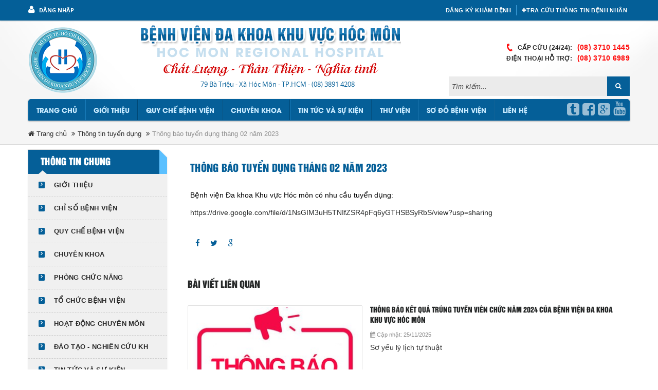

--- FILE ---
content_type: text/html; charset=utf-8
request_url: http://bvdkhocmon.vn/Thong-tin-tuyen-dung/Thong-bao-tuyen-dung-thang-02-nam-2023-ad31442.html
body_size: 20616
content:
<!DOCTYPE html>
<html lang="en" itemscope itemtype="//schema.org/WebPage" class="desktop">
<head>
    
    <meta http-equiv="Content-Type" content="text/html; charset=UTF-8" />
    <title>Th&#244;ng b&#225;o tuyển dụng th&#225;ng 02 năm 2023 - Bệnh viện đa khoa H&#243;c M&#244;n</title>
    <link href="/favicon.ico" rel="shortcut icon" type="image/x-icon" />
    <meta name="viewport" content="width=device-width, initial-scale=1">
    <meta name="keywords" content="" />
    <meta name="description" />

    <meta itemprop="image" content="http://bvdkhocmon.vn/UserUpload/Recruitment/Thong-bao-tuyen-dung-thang-02-nam-2023.png">
    <meta itemprop="description" />
    <meta itemprop="keywords" content="" />

    <meta property="og:site_name" content="Bệnh viện đa khoa H&#243;c M&#244;n">
    <meta property="og:title" content="Th&#244;ng b&#225;o tuyển dụng th&#225;ng 02 năm 2023" />
    <meta property="og:type" content="article" />
    <meta property="og:description" content="Bệnh viện Đa khoa Khu vực H&#243;c m&#244;n c&#243; nhu cầu tuyển dụng: https://drive.google.com/file/d/1NsGIM3uH5TNIfZSR4pFq6yGTHSBSyRbS/view?usp=sharing" />
    <meta property="og:url" content="http://bvdkhocmon.vn/Thong-tin-tuyen-dung/Thong-bao-tuyen-dung-thang-02-nam-2023-ad31442.html" />
    <meta property="og:image" content="http://bvdkhocmon.vn/UserUpload/Recruitment/Thong-bao-tuyen-dung-thang-02-nam-2023.png" />

    <meta name="twitter:title" content="Th&#244;ng b&#225;o tuyển dụng th&#225;ng 02 năm 2023" />
    <meta name="twitter:domain" content="http://bvdkhocmon.vn" />
    <meta name="twitter:image:src" content="http://bvdkhocmon.vn/UserUpload/Recruitment/Thong-bao-tuyen-dung-thang-02-nam-2023.png">
    <meta name="twitter:description" content="Bệnh viện Đa khoa Khu vực H&#243;c m&#244;n c&#243; nhu cầu tuyển dụng: https://drive.google.com/file/d/1NsGIM3uH5TNIfZSR4pFq6yGTHSBSyRbS/view?usp=sharing" />

    
    <link href="http://bvdkhocmon.vn/Thong-tin-tuyen-dung/Thong-bao-tuyen-dung-thang-02-nam-2023-ad31442.html" rel="canonical"></link>
    <script>
        //<![CDATA[
        var message = encodeURIComponent('Th&#244;ng b&#225;o tuyển dụng th&#225;ng 02 năm 2023');
        var sharing_url = "http://bvdkhocmon.vn/Thong-tin-tuyen-dung/Thong-bao-tuyen-dung-thang-02-nam-2023-ad31442.html";
        //]]>
    </script>
    
    <script src='/bundles/jquery?v=jiCiaw4oWaCKylNRJfQG6g3BAL0x-oXfdbFxR3ExBn01'  type='text/javascript'></script>



    <!--[if lt IE 9]>
    <script src="/bundles/Fixie?v=vdXglzG9J6hVOdrgj4O-utadnObMnnXSoblQAJtl7Zw1"></script>

    <![endif]-->

    <link href="/templates/bvdkhocmon/Content/skin?v=mRUI1gArsyoZSr_tDMC6GXGFeTm8hLqWf_UOLgFEaF41" rel="stylesheet"/>

    <link href="/Content/Slider/wowslider/engine/style-wowslider.css" rel="stylesheet"/>

    
    
    <link href="/bundles/froala?v=" rel="stylesheet"/>

</head>
<body class="smoothscroll dual-sidebar skin language-1">
    
    <div id="page">
        <section id="top">
            

<div class="header top-fixed hidden-sm hidden-xs">
    <div class="container">
        <div class="grp-top-fixed">
                <div class="link">
                    <div class="_login">
                        <span id="_login_lable"><i class="fa fa-user"></i>ĐĂNG NHẬP</span>
                    </div>
                    
                </div>
            <div class="frm-box">
                <div class="schedule drop-box">
                    <ul>
                        <li>
                            <span>Đăng ký khám bệnh</span>
                            <ul class="lst-frm">
                                <li class="frm1"><span id="registry-health-check"><i class="fa fa-plus"></i>Đăng ký khám bệnh</span></li>
                                <li class="frm2"><span id="registry-health-check-vip"><i class="fa fa-plus"></i>Đăng ký khám bệnh theo yêu cầu</span></li>
                            </ul>
                        </li>
                    </ul>
                </div>
                
                <div class="search-patient-info">
                    <span id="patient-info-show"><i class="fa fa-plus"></i>Tra cứu thông tin bệnh nhân</span>
                </div>
            </div>
        </div>
    </div>
</div>


<div class="wrap_login container" id="wrap_login">
    <div class="frm-login appear-animation" data-animation="fadeInLeft">

        <form action="/Account/Login" id="login_frm" enctype="multipart/form-data" method="post">
            <input name="__RequestVerificationToken" type="hidden" value="KpRvzD96gSa_NKm71ii1EsQ1Ft6w684a-PejYDodw-eq7u5BhvON5O9rG1LGLpogjl5CADBV-MM-gNAyKufF9crqeyfrDN15AkHzaZ-OQaTYgwiZYw3WN7RihScR4Th6uzswEQ8iRKxrTk5RbFiU7SL7pRA9oxN-SZ2IpqJtfaA1" />
            <div class="close-login" id="close-login"><i class="fa fa-times"></i></div>
            <h2>ĐĂNG NHẬP</h2>
            <p>
                <input type="text" placeholder="Username" name="UserName" class="username" id="_urs">
            </p>
            <p>
                <input type="password" placeholder="Password" name="Password" class="password" id="_pw">
            </p>
            <label class="checkbox login">
                <input data-val="true" data-val-required="The RememberMe field is required." id="RememberMe" name="RememberMe" type="checkbox" value="true" /><input name="RememberMe" type="hidden" value="false" /><i></i>
                Ghi nhớ
            </label>


            <div class="button">
                <input type="submit" value="Đăng nhập" id="_login_btn">
            </div>
            <div id="loading-login">              
                <img src="/Templates/bvdkhocmon/Content/Images/AjaxLoader.gif" alt="loading" />
            </div>
        </form>

        
        <p class="forgot"><a href="/Account/ForgotPassword">Qu&#234;n mật khẩu?</a> </p>
        <div class="notice"></div>

    </div>

</div>

<script type="text/javascript">
    $(document).ready(function () {
        $_loginfrm = $('.frm-login');

        $('#close-login').click(
            function () {                
                $_loginfrm.removeClass('fadeInLeft');
                $_loginfrm.addClass('fadeOutLeft');

                setTimeout(function () {
                    $('#wrap_login').css('display', 'none');
                }, 1500);
            });

        $('#_login_btn').click(function () {
            var _username = $('#_urs').val();
            var _pw = $('#_pw').val();

            if(_username == "")
            {
                alert('Vui lòng nhập tên đăng nhập.');
                $('#_urs').focus();
                return false;
            }
            if (_pw == "") {
                alert('Vui lòng nhập mật khẩu');
                $('#_pw').focus();
                return false;
            }
        });

        $('#login_frm').submit(function (event) {

            event.preventDefault();

            $('#loading-login').show();
            var formdata = $('#login_frm').serialize();
            var _url = 'http://bvdkhocmon.vn/Thong-tin-tuyen-dung/Thong-bao-tuyen-dung-thang-02-nam-2023-ad31442.html';

            $.ajax({
                url: '/Account/Login',
                type: 'POST',
                data: formdata,
                success: function (result) {
                    if (result.Status == 0)
                    {
                        $('.notice').html('');
                        window.location.reload(_url);
                        $('#loading-login').hide();
                    }
                    else {
                        $('#loading-login').hide();
                        $('.notice').html('');
                        $('.notice').append('<span>Tên đăng nhập hoặc mật khẩu không đúng.</span>');
                        $('.notice').css('padding', '5px 0')                        
                    }
                },
                error: function(result)
                {
                    alert('Kết nối thất bại, vui lòng thử lại sau.');
                }
            });
        });

    });
</script>

<div class="patient-info">
    <div class="frm-content content appear-animation" id="patient-info-frm" data-animation="fadeInDown">
        <div class="wrap-box-control">
            <div class="close-btn" id="close"><i class="fa fa-times"></i></div>
            <div class="frm-header"><span>Tra cứu thông tin bệnh nhân</span></div>
            <div class="items id">
                <label>
                    Mã bệnh nhân
                    
                </label>
                <input type="text" class="text-box id" id="patientId" placeholder="Nhập mã bệnh nhân" />
                <div class="warning-input">
                    <span>Mã bệnh nhân bao gồm 7 đến 9 chữ số</span>
                </div>
            </div>

            <fieldset>
                <legend>Họ và tên</legend>
                <div class="items name firstname">
                    <label>Họ</label>
                    <input type="text" class="text-box name" id="patientFirstName" name="patientName" placeholder="Nhập họ và tên lót" />
                    <div class="warning-input">
                        <span>Họ và tên lót phải nhập Tiếng Việt có dấu</span>
                    </div>
                </div>
                <div class="items name">
                    <label>Tên</label>
                    <input type="text" class="text-box name" id="patientLastName" name="patientName" placeholder="Nhập tên" />
                    <div class="warning-input">
                        <span>Tên phải nhập Tiếng Việt có dấu</span>
                    </div>
                </div>
            </fieldset>
            <div class="items medical-insurance">
                <label>
                    Mã bảo hiểm y tế
                    
                </label>
                <input type="text" class="text-box medical-insurance" id="medicalInsuranceId" placeholder="Mã bảo hiểm Y tế" />
                
            </div>
            <div class="items birth-year">
                <label>Năm sinh</label>
                <input type="text" class="text-box birth-year" id="birthYear" placeholder="Năm sinh" />
                <div class="warning-input">
                    <span>Năm sinh bao gồm 4 chữ số. Ví dụ: 1990</span>
                </div>
            </div>
            <div class="" style=" float: left">
                <div class="g-recaptcha" data-sitekey="6LeplPgrAAAAAPN2W9wN_a2NEnCdSPiA5Oq6wR6O"></div>
<script src="https://www.google.com/recaptcha/api.js" async defer></script>

                <div id="captchaError" class="error-message" style=" font-size: 13px; color: #d9534f; margin-top: 4px; display: none;"></div>
            </div>
            <div class="frm-submit">
                <button class="bt-submit" id="search_send" style="float: none;">Gửi <i class="fa fa-paper-plane"></i></button>
            </div>
        </div>
        <div id="result">
        </div>
        <div id="dialog-loading" title="Đang xử lý" style="display: none;">
            <p style="margin: 0; padding: 0; font-size: 14px;font-weight:700;"><span class="ui-icon ui-icon-alert" style="float: left; margin: 0 7px 20px 0;"></span>Vui lòng chờ trong giây lát!</p>
        </div>
    </div>
</div>
<script>
    $("#dialog-loading").dialog().css("display", "none");
    function checkNull(id, name, mediId, birthyear) {
        if (id == "" && name.length == 1 && mediId == "" && birthyear == "") {
            alert("Vui lòng nhập thông tin bệnh nhân để tìm kiếm.");
            $("#patientId").focus();
            return false;
        }
    }
    function validateIdPatient(id) {
        var chkId = 0;
        chkId = parseInt(id, 10);
        var reg = /^[0-9]+$/;

        if (!reg.test(id)) {
            alert("Mã bệnh nhân không hợp lệ, vui lòng kiểm tra lại");
            return false;
        }
        if(isNaN(chkId))
        {
            alert("Mã bệnh nhân không hợp lệ, vui lòng kiểm tra lại.");
            return false;
        }
        if(id.length < 7 || id.length > 9)
        {
            alert("Mã bệnh nhân chỉ được phép nhập 7 đến 9 chữ số.");
            return false;
        }
    }
    function validateName(strFirstName, strLastName) {
        if (strFirstName == "") {
            alert("Họ không được để trống, vui lòng kiểm tra lại.");
            $('#patientFirstName').focus();
            return false;
        }
        else if (strFirstName.trim().length < 2)
        {
            alert("Họ không hợp lệ, vui lòng kiểm tra lại");
            $('#patientFirstName').focus();
            return false;
        }
        if (strLastName == "") {
            alert("Tên không được để trống, vui lòng kiểm tra lại.");
            $('#patientLastName').focus();
            return false;
        }
        else if (strLastName.trim().length < 2)
        {
            alert("Tên không được quá ngắn, vui lòng kiểm tra lại.");
            $('#patientLastName').focus();
            return false;
        }
        var chkFirstname = strFirstName.match(/\d+/g);
        if (chkFirstname != null) {
            alert('Họ không được nhập số, vui lòng kiểm tra lại');
            $('#patientFirstName').focus();
            return false;
        }
        var chkLastname = strLastName.match(/\d+/g);
        if(chkLastname != null)
        {
            alert("Tên không được nhập số, vui lòng kiểm tra lại");
            $('#patientLastName').focus();
            return false;
        }
    }

    function validatebYear(strbYear) {
        var bYear = 0;
        var year = new Date().getFullYear();
        bYear = parseInt(strbYear, 10);
        var reg = /^[0-9]+$/;

        if (!reg.test(strbYear) || isNaN(bYear)) {
            alert("Năm sinh không hợp lệ, vui lòng kiểm tra lại");
            $('#birthYear').focus();
            return false;
        }
        else {
            if (bYear < 1900 || bYear > year) {
                alert("Năm sinh không hợp lệ, vui lòng kiểm tra lại");
                $('#birthYear').focus();
                return false;
            }
        }
    }
    function loaddialog() {
        $("#dialog-loading").dialog({
            resizable: false,
            width: 400,
            modal: true,
            autoOpen: false,
        });
    }
    function resetForm() {
        $('#patient-info-frm').find('input').val('');
        $('#patient-info-frm').find('input').removeAttr('disabled');
    }
    $(document).ready(function () {
        loaddialog();
        resetForm();

        $("#close").click(function () {
            $(".patient-info").hide();
            $("#patient-info-frm").find("input[type=text]").val("");
            $('#patient-info-frm input').removeAttr('disabled');
            $('.warning').hide();
            $("#result").empty();
        });
        $('#patient-info-frm .items input').focus(
            function () {
                $(this).closest('.items').find('.warning-input').show();
            }).blur(function () {
                $(this).closest('.items').find('.warning-input').hide();
        });

        //$('#patientId, #medicalInsuranceId').keyup(function (e) {
        //    var code = e.which;
        //    if (code == 13) {
        //        e.preventDefault();
        //    }
        //    else {
        //        if ($(this).val().length > 0) {
        //            $(this).closest('#patient-info-frm').addClass('foucused');
        //            $('#patient-info-frm').hasClass('foucused') ? $('#patient-info-frm .wrap-box-control .items input').attr('disabled', 'true') : '';
        //            $(this).removeAttr('disabled');
        //        }
        //        else {
        //            $('#patient-info-frm').find('input').removeAttr('disabled');
        //        }
        //    }
        //});

        $('#patientFirstName, #patientLastName').keyup(function (e) {
            $('.warning').show();
            var namePt = $('#patientFirstName').val() + $('#patientLastName').val();
            var code = e.which;
            if (code == 13) {
                e.preventDefault();
            }
            else {
                if ($(this).val().length > 0) {
                    $(this).closest('#patient-info-frm').addClass('foucused');
                    $('#patient-info-frm').hasClass('foucused') ? $('#patient-info-frm .wrap-box-control > .items input').attr('disabled', 'true') : '';
                    $(this).removeAttr('disabled');

                    if ($("#birthYear").val().length > 0) {
                        $('#birthYear').removeAttr('disabled');
                    }
                }
                else {
                    if (namePt.length == 0 && $("#birthYear").val().length == 0)
                        $('#patient-info-frm > div input').removeAttr('disabled');
                }
            }
        });

        $('#birthYear').keyup(function (e) {
            var code = e.which;
            if (code == 13) {
                e.preventDefault();
            }
            else {
                if ($(this).val().length > 0) {
                    $(this).closest('#patient-info-frm').addClass('foucused');
                    $('#patient-info-frm').hasClass('foucused') ? $('#patient-info-frm .wrap-box-control .items input').attr('disabled', 'true') : '';
                    $(this).removeAttr('disabled');
                    $("fieldset input").removeAttr('disabled');
                }
                else {
                    if ($('#patientFirstName').val() == "" && $('#patientLastName').val() == "")
                        $('#patient-info-frm > div input').removeAttr('disabled');
                }
            }
        });

        function search(id, name, mediId, birthyear) {
            $("#dialog-loading").css("display", "block");
            var msg = {
                PatientId: id,
                PatientName: name,
                MedicalInsuranceID: mediId,
                BirthYear: birthyear
            };
            var url = "http://113.161.95.40:9090/api/search";

            $.post(url, msg, function (data, status, xhr) {
                alert(data.status);
                if (data.status == 0 && data.count > 0) {
                    $('.warning').hide();
                    $("#dialog-loading").css("display", "none");

                    $("#result").empty();
                    var list = data.list; // a list of object return from API call, an object has 3 fields, PatientName, DepartmentName and BirthYear
                    $("#result").append("<table><tr><td>Họ tên</td><td>Khoa điều trị</td><td>Năm sinh</td><td>Địa chỉ</td></tr></table>")
                    for (x in list) {
                        $("#result table").append("<tr><td>" + list[x].PatientName + "</td><td>" + list[x].DepartmentName + "</td><td>" + list[x].BirthYear + "</td><td>" + list[x].Address + "</td></tr>");
                    }
                }
                else {
                    $('.warning').hide();
                    $("#dialog-loading").css("display", "none");
                    $("#result").empty();
                    $("#result").append("<span>Không tìm thấy thông tin bệnh nhân cần tìm.</span>");
                }
            });
            return false;
        }
        function createName(firstName, lastName) {
            var tempFName = "";
            var tempLName = "";
            var arrayFirstname = new Array();
            arrayFirstname = firstName.split(" ");
            for (a in arrayFirstname) {
                if (arrayFirstname[a] != "") {
                    tempFName += arrayFirstname[a] + " ";
                }
            }
            var arrayLastname = new Array();
            arrayLastname = lastName.split(" ");
            for (a in arrayLastname) {
                if (arrayLastname[a] != "") {
                    tempLName += arrayLastname[a] + " ";
                }
            }
            name = tempFName + tempLName.trim();

            return name;
        }

        $("#search_send").on('click', function (e) {
            var id = $("#patientId").val();
            var firstName = $('#patientFirstName').val();
            var lastName = $('#patientLastName').val();
            var mediId = $("#medicalInsuranceId").val();
            var birthyear = $("#birthYear").val();
            var name = firstName + " " + lastName;

            //  KIỂM TRA CAPTCHA TRƯỚC
           
            var captchaResponse = grecaptcha.getResponse();
            if (captchaResponse.length === 0) {
                $("#captchaError")
                    .text("Vui lòng xác nhận reCAPTCHA trước khi tìm kiếm.")
                    .show();
                return false;
            } else {
                $("#captchaError").hide();
            }

            if(checkNull(id, name, mediId, birthyear) == false)
                return false;
            if (id.length > 0)
            {
                if (validateIdPatient(id) == false)
                    return false;
            }
            if (name.length > 1) {
                if (validateName(firstName, lastName) == false) {
                    return false;
                }
                else
                {
                    name = createName(firstName, lastName);
                }
            }

            if (birthyear != "" && (firstName.trim().length < 2 || lastName.trim().length < 2)) {
                alert("Vui lòng nhập họ tên bệnh nhân để có thể tìm kiếm chính xác hơn.");
                $("#patientName").focus();
                return false;
            }
            if (birthyear.length > 0)
            {
                if (validatebYear(birthyear) == false)
                    return false;
            }

            search(id, name, mediId, birthyear);
        });
    })

</script>

            <div class="bookhealthchk-frm" id="div-bookhealthcheck-frm" style="display: none;">
<form action="/Article/BookHealthcheck" data-ajax="true" data-ajax-begin="loading" data-ajax-failure="failed" data-ajax-method="POST" data-ajax-success="saved" enctype="multipart/form-data" id="bookhealthcheck-form" method="post">                    <input type="hidden" name="categories" id="categories" value="1051" />
                    <div class="frm-content content">
                        <div class="close-btn" id="hhck-close"><i class="fa fa-times"></i></div>
                        <div class="frm-header">
                            <h2> Đăng ký khám bệnh</h2>
                        </div>
                        <div class="grp-item grp-item-left">
                            <div class="items name">
                                <label class="title">Họ tên</label>
                                <input type="text" class="text-box name" name="patientNamechk" id="patientNamechk" placeholder="Họ tên" />
                            </div>
                            <div class="items sex">
                                <label><input type="radio" name="P_1006" id="P_1006" value="male" checked><span>Nam</span></label>
                                <label><input type="radio" name="P_1006" id="P_1006" value="female"><span>Nữ</span></label>
                            </div>
                            <div class="items birthday">
                                <span class="title">Ngày tháng năm sinh</span>
                                <div class='input-group date' id='birthday'>
                                    <input type='text' class="form-control" name="P_1007" id="P_1007" placeholder="Năm sinh" />
                                    <span class="input-group-addon">
                                        <span class="glyphicon glyphicon-calendar"></span>
                                    </span>
                                </div>
                            </div>
                            <div class="items phone">
                                <label class="title">Điện Thoại</label>
                                <input type="text" class="text-box phone" name="P_2" id="P_2" placeholder="Điện thoại" />
                            </div>
                            <div class="items address">
                                <label class="title">Địa chỉ</label>
                                <input type="text" class="text-box address" name="P_3" id="P_3" placeholder="Địa chỉ" />
                            </div>
                            <div class="items initplace">
                                <label class="title">Nơi đăng ký khám bệnh ban đầu</label>
                                <input type="text" class="text-box initplace" name="P_1009" id="P_1009" placeholder="Nơi đăng ký khám chữa bệnh ban đầu" />
                            </div>
                        </div>
                        <div class="grp-item grp-item-right">
                            <div class="items mediinsuid">
                                <label class="title">Mã thẻ BHYT</label>
                                <input type="text" class="text-box mediinsuid" name="P_1008" id="P_1008" placeholder="Số thẻ BHYT" />
                            </div>
                            <div class="items exprydate">
                                <fieldset>
                                    <legend class="title">Thời hạn sử dụng thẻ BHYT</legend>
                                    <div class="start_date">
                                        <label>Từ ngày:</label>
                                        <div class='input-group date' id='exprydate_start'>
                                            <input type='text' class="form-control" name="P_1010" id="P_1010_start" placeholder="Ngày bắt đầu" />
                                            <span class="input-group-addon">
                                                <span class="glyphicon glyphicon-calendar"></span>
                                            </span>
                                        </div>
                                    </div>
                                    <div class="end_date">
                                        <label>Đến ngày:</label>
                                        <div class='input-group date' id='exprydate_end'>
                                            <input type='text' class="form-control" name="P_1010" id="P_1010_end" placeholder="Ngày hết hạn" />
                                            <span class="input-group-addon">
                                                <span class="glyphicon glyphicon-calendar"></span>
                                            </span>
                                        </div>
                                    </div>
                                </fieldset>
                            </div>
                            <div class="items timehealtchk">
                                <fieldset>
                                    <legend class="title">Thời gian khám</legend>

                                    <div class="timechk_date">
                                        <label>Chọn ngày khám:</label>
                                        <div class='input-group date' id='timehealtchk_date'>
                                            <input type='text' class="form-control" name="P_1011" id="P_1011_date" placeholder="Ngày khám" />
                                            <span class="input-group-addon">
                                                <span class="glyphicon glyphicon-calendar"></span>
                                            </span>
                                        </div>
                                    </div>
                                    <div class="timechk_hours">
                                        <label>Chọn giờ khám:</label>
                                        <div class='input-group date' id='timehealtchk_hours'>
                                            <input type='text' class="form-control" name="P_1011" id="P_1011_hours" placeholder="Giờ khám" />
                                            <span class="input-group-addon">
                                                <span class="glyphicon glyphicon-time"></span>
                                            </span>
                                        </div>
                                    </div>
                                </fieldset>
                            </div>

                            <div class="items departments">
                                <select class="form-control P_1012" id="P_1012" name="P_1012" onchange="FillRoom()"><option value="">-- Chọn Khoa kh&#225;m bệnh --</option>
<option value="1112">Khoa Nội Thận</option>
<option value="1115">Khoa CĐHA</option>
<option value="1118">Khoa Nhi</option>
<option value="1121">Khoa Noi Thần Kinh</option>
<option value="1026">Khoa kh&#225;m bệnh</option>
<option value="1027">Khoa cấp cứu tổng hợp</option>
<option value="1028">Khoa HSTC v&#224; CĐ</option>
<option value="1029">Khoa nội tổng hợp</option>
<option value="1030">Khoa nội tim mạch l&#227;o học</option>
<option value="1031">Khoa nội tiết</option>
<option value="1033">Khoa phụ sản</option>
<option value="1034">Khoa phẫu thuật GMHS</option>
<option value="1035">Khoa ngoại chỉnh h&#236;nh bỏng</option>
<option value="1036">Khoa ngoại tổng qu&#225;t</option>
<option value="1037">Khoa li&#234;n chuy&#234;n khoa</option>
<option value="1038">Khoa y học cổ truyền</option>
<option value="1039">Khoa vật l&#253; trị liệu PHCN</option>
<option value="1040">Tổ dinh dưỡng, tiết chế</option>
<option value="1041">Khoa x&#233;t nghiệm</option>
<option value="1043">Khoa kiểm so&#225;t nhiễm khuẩn</option>
<option value="1044">Khoa Dược</option>
</select>
                            </div>

                            <div class="items rooms">
                                <select class="form-control P_1013" id="P_1013" name="P_1013"><option value="">-- Chọn Ph&#242;ng kh&#225;m --</option>
</select>
                            </div>
                            
                        </div>
                        <div class="" style=" float: left; margin: 20px 0px 20px 10px;">
                            <div class="g-recaptcha" data-sitekey="6LeplPgrAAAAAPN2W9wN_a2NEnCdSPiA5Oq6wR6O"></div>
<script src="https://www.google.com/recaptcha/api.js" async defer></script>

                        </div>
                        <div class="note">
                            <span>*Lưu ý: Bệnh nhân đến sớm 15 phút để làm thủ tục khám bệnh.</span>
                        </div>


                        <div class="frm-submit">
                            <button type="submit" class="bt-submit" id="bookhealthchk_send">Đăng ký <i class="fa fa-paper-plane"></i></button>
                        </div>
                    </div>
</form>            </div>
        <div id="dialog-loading" title="Đang xử lý" style="display: none; z-index: 10000;">
            <p style="margin: 0; padding: 0; font-size: 14px;font-weight:700;"><span class="ui-icon ui-icon-alert" style="float: left; margin: 0 7px 20px 0;"></span>Vui lòng chờ trong giây lát</p>
        </div> 



<script type="text/javascript">

    jQuery(document).ready(function ($) {
        $("#hhck-close").click(function () {
            $("#div-bookhealthcheck-frm").hide();
        });
        $(function () {
            $('#birthday').datetimepicker({
                format: 'L'
            });
            $('#exprydate_start').datetimepicker({
                format: 'L'
            });
            $('#exprydate_end').datetimepicker({
                format: 'L'
            });
            $('#timehealtchk_date').datetimepicker({
                format: 'L'
            });
            $('#timehealtchk_hours').datetimepicker({
                format: 'LT'
            });
        });

        $("#bookhealthchk_send").click(function () {
            var _pname = $("#patientNamechk").val();
            var _pbirthday = $("#P_1007").val();
            var _pinitplace = $("#P_1009").val();
            var _pmediinsuid = $("#P_1008").val();
            var _pexprydate_start = $("#P_1010_start").val();
            var _pexprydate_end = $("#P_1010_end").val();
            var _ptimechk_date = $("#P_1011_date").val();
            var _ptimechk_hours = $("#P_1011_hours").val();
            var _pdepart = $("#P_1012").val();

            if (_pname == "") {
                alert("Vui lòng nhập tên bệnh nhân.");
                return false;
            }

            if (_pbirthday == "") {
                alert("Vui lòng nhập ngày tháng năm sinh.");
                return false;
            }

            if (_pmediinsuid != "")
            {
                if(_pexprydate_start == "")
                {
                    alert('Vui lòng nhập ngày bắt đầu có hiệu lực của thẻ BHYT.');
                    return false;
                }
                if(_pexprydate_end == "")
                {
                    alert('Vui lòng nhập hết hạn của thẻ BHYT.');
                    return false;
                }
            }

            if (_pexprydate_start != "" || _pexprydate_end != "")
            {
                if (_pmediinsuid == "")
                {
                    alert("Vui lòng nhập mã thẻ Bảo hiểm Y tế.");
                    return false;
                }
            }

            if (_ptimechk_date == "") {
                alert("Vui lòng chọn ngày khám.");
                return false;
            }

            if (_ptimechk_hours == "") {
                alert("Vui lòng chọn giờ khám.");
                return false;
            }

            if (_pdepart == "") {
                alert("Vui lòng chọn khoa cần khám.");
                return false;
            }

        });

    });

    function FillRoom() {
        var _depart = $('#P_1012').val();

        if (_depart == "") {
            $("#P_1013").html('<option value="">-- Chọn Phòng khám --</option>')
        }
        else {
            $.ajax({
                url: '/Article/FillRoom',
                type: "GET",
                contentType: 'application/json; charset=utf-8',
                dataType: "JSON",
                data: { department: _depart },
                success: function (rooms) {
                    $('#P_1013').html(""); // clear before appending new list
                    $.each(rooms, function (index, item) {
                        $('#P_1013').append($("<option></option>").val(item.Id).html(item.CategoryName));
                    });
                }
            });
        }
    }
            

    $(function () {

        $("#bookhealthchek-form").submit(function (event) {
            event.preventDefault();
            var obj = $(this);            
            $(this).ajax({
                data: $("#bookhealthchek-form").serialize(),
                success: function (result) {
                    if(result.Status == 0)
                    {
                        saved();
                    }
                    else
                    {
                        alert("Đăng ký không thành công, vui lòng thử lại!")
                        window.location.reload();
                    }
                  
                },
                error: "Kết nối thất bại, vui lòng thử lại."
            });
            return false;
        });
    });
    
    var theDialog = $("#dialog-loading").dialog({
        resizable: false,
        width: 400,
        modal: true,
        autoOpen: false
    });

    function loading() {
        theDialog.dialog("open");      
    }

    function failed() {
        theDialog.dialog("close");
        alert("Đăng ký thất bại. Vui lòng thử lại sau.");
    }

    function saved() {
        theDialog.dialog("close");
        alert("Đăng ký thành công!");        
        $("#bookhealthchek-form").trigger("reset");
        location.reload();
    }

</script>



    <div class="bookhealthchkvip-frm" id="div-bookhealthcheckvip-frm" style="display: none;">
<form action="/Article/BookHealthcheckvip" data-ajax="true" data-ajax-begin="loading" data-ajax-failure="failed" data-ajax-method="POST" data-ajax-success="saved" enctype="multipart/form-data" id="bookhealthcheckvip-form" method="post">            <div class="frm-content content">
                <div class="close-btn" id="hhck-close-vip"><i class="fa fa-times"></i></div>
                <div class="frm-header">
                    <h2> Đăng ký khám bệnh theo yêu cầu</h2>
                </div>
                <div class="grp-item grp-item-left">
                    <div class="items name">
                        <label class="title">Họ tên</label>
                        <input type="text" class="text-box name" name="patientNamechk" id="patientName_vip" placeholder="Họ tên" />
                    </div>
                    <div class="items sex">
                        <label><input type="radio" name="P_1006" id="P_1006_vip" value="male" checked><span>Nam</span></label>
                        <label><input type="radio" name="P_1006" id="P_1006_vip" value="female"><span>Nữ</span></label>
                    </div>
                    <div class="items birthday">
                        <span class="title">Ngày tháng năm sinh</span>
                        <div class='input-group date' id='birthday_vip'>
                            <input type='text' class="form-control" name="P_1007" id="P_1007_vip" placeholder="Năm sinh" />
                            <span class="input-group-addon">
                                <span class="glyphicon glyphicon-calendar"></span>
                            </span>
                        </div>
                    </div>
                    <div class="items phone">
                        <label class="title">Điện Thoại</label>
                        <input type="text" class="text-box phone" name="P_2" id="P_2_vip" placeholder="Điện thoại" />
                    </div>
                    <div class="items address">
                        <label class="title">Địa chỉ</label>
                        <input type="text" class="text-box address" name="P_3" id="P_3_vip" placeholder="Địa chỉ" />
                    </div>
                    <div class="items initplace">
                        <label class="title">Nơi đăng ký khám bệnh ban đầu</label>
                        <input type="text" class="text-box initplace" name="P_1009" id="P_1009_vip" placeholder="Nơi đăng ký khám chữa bệnh ban đầu" />
                    </div>
                </div>
                <div class="grp-item grp-item-right">
                    <div class="items mediinsuid">
                        <label class="title">Mã thẻ BHYT</label>
                        <input type="text" class="text-box mediinsuid" name="P_1008" id="P_1008_vip" placeholder="Số thẻ BHYT" />
                    </div>
                    <div class="items exprydate">
                        <fieldset>
                            <legend class="title">Thời hạn sử dụng thẻ BHYT</legend>
                            <div class="start_date">
                                <label>Từ ngày:</label>
                                <div class='input-group date' id='exprydatevip_start'>
                                    <input type='text' class="form-control" name="P_1010" id="P_1010_start_vip" placeholder="Ngày bắt đầu" />
                                    <span class="input-group-addon">
                                        <span class="glyphicon glyphicon-calendar"></span>
                                    </span>
                                </div>
                            </div>
                            <div class="end_date">
                                <label>Đến ngày:</label>
                                <div class='input-group date' id='exprydatevip_end'>
                                    <input type='text' class="form-control" name="P_1010" id="P_1010_end_vip" placeholder="Ngày hết hạn" />
                                    <span class="input-group-addon">
                                        <span class="glyphicon glyphicon-calendar"></span>
                                    </span>
                                </div>
                            </div>
                        </fieldset>
                    </div>
                    <div class="items timehealtchk">
                        <fieldset>
                            <legend class="title">Thời gian khám</legend>

                            <div class="timechk_date">
                                <label>Chọn ngày khám:</label>
                                <div class='input-group date' id='timehealtchkvip_date'>
                                    <input type='text' class="form-control" name="P_1011" id="P_1011_date_vip" placeholder="Ngày khám" />
                                    <span class="input-group-addon">
                                        <span class="glyphicon glyphicon-calendar"></span>
                                    </span>
                                </div>
                            </div>
                            <div class="timechk_hours">
                                <label>Chọn giờ khám:</label>
                                <div class='input-group date' id='timehealtchkvip_hours'>
                                    <input type='text' class="form-control" name="P_1011" id="P_1011_hours_vip" placeholder="Giờ khám" />
                                    <span class="input-group-addon">
                                        <span class="glyphicon glyphicon-time"></span>
                                    </span>
                                </div>
                            </div>
                        </fieldset>
                    </div>
                    <div class="items departments">
                        <select class="form-control P_1012" id="P_1012_vip" name="P_1012" onchange="FillRoomvip()"><option value="">-- Chọn Khoa kh&#225;m bệnh --</option>
<option value="1112">Khoa Nội Thận</option>
<option value="1115">Khoa CĐHA</option>
<option value="1118">Khoa Nhi</option>
<option value="1121">Khoa Noi Thần Kinh</option>
<option value="1026">Khoa kh&#225;m bệnh</option>
<option value="1027">Khoa cấp cứu tổng hợp</option>
<option value="1028">Khoa HSTC v&#224; CĐ</option>
<option value="1029">Khoa nội tổng hợp</option>
<option value="1030">Khoa nội tim mạch l&#227;o học</option>
<option value="1031">Khoa nội tiết</option>
<option value="1033">Khoa phụ sản</option>
<option value="1034">Khoa phẫu thuật GMHS</option>
<option value="1035">Khoa ngoại chỉnh h&#236;nh bỏng</option>
<option value="1036">Khoa ngoại tổng qu&#225;t</option>
<option value="1037">Khoa li&#234;n chuy&#234;n khoa</option>
<option value="1038">Khoa y học cổ truyền</option>
<option value="1039">Khoa vật l&#253; trị liệu PHCN</option>
<option value="1040">Tổ dinh dưỡng, tiết chế</option>
<option value="1041">Khoa x&#233;t nghiệm</option>
<option value="1043">Khoa kiểm so&#225;t nhiễm khuẩn</option>
<option value="1044">Khoa Dược</option>
</select>
                    </div>
                    <div class="items rooms">
                        <select class="form-control P_1013" id="P_1013_vip" name="P_1013" onchange="FillDoctor()"><option value="">-- Chọn Ph&#242;ng kh&#225;m --</option>
</select>
                    </div>
                    <div class="items doctors">
                        <select class="form-control" id="P_1014" name="P_1014"><option value="">-- Chọn B&#225;c sĩ --</option>
</select>
                    </div>

                </div>



                <div class="note" style=" display: flex; flex-direction: column;">
                    <div class="g-recaptcha" data-sitekey="6LeplPgrAAAAAPN2W9wN_a2NEnCdSPiA5Oq6wR6O"></div>
<script src="https://www.google.com/recaptcha/api.js" async defer></script>


                    <div>
                        *Lưu ý: <br />
                        <span>- Bệnh nhân đến sớm 15 phút để làm thủ tục khám bệnh.</span><br />
                        <span>- Phí khám bệnh theo yêu cầu là 200.000đ / lượt kh&#225;m.</span>
                    </div>

                </div>
                <div class="frm-submit">
                    <button type="submit" class="bt-submit" id="bookhealthchkvip_send">Đăng ký <i class="fa fa-paper-plane"></i></button>
                </div>
            </div>
</form>    </div>
    <div id="dialog-loading" title="Đang xử lý" style="display: none; z-index: 10000;">
        <p style="margin: 0; padding: 0; font-size: 14px;font-weight:700;"><span class="ui-icon ui-icon-alert" style="float: left; margin: 0 7px 20px 0;"></span>Vui lòng chờ trong giây lát</p>
    </div>



<script type="text/javascript">

    jQuery(document).ready(function ($) {
        $formvip = $('#div-bookhealthcheckvip-frm .frm-content');
        $formvip.attr('data-animation', 'zoomIn');
        $formvip.addClass('appear-animation').removeClass('zoomOut');

        $("#hhck-close-vip").click(function () {
            $formvip.removeClass('zoomIn');
            //$formvip.hide();
            $('#div-bookhealthcheckvip-frm').css('display', 'none');
        });
        $(function () {
            $('#birthday_vip').datetimepicker({
                format: 'L'
            });
            $('#exprydatevip_start').datetimepicker({
                format: 'L'
            });
            $('#exprydatevip_end').datetimepicker({
                format: 'L'
            });
            $('#timehealtchkvip_date').datetimepicker({
                format: 'L'
            });
            $('#timehealtchkvip_hours').datetimepicker({
                format: 'LT'
            });
        });

        $("#bookhealthchkvip_send").click(function () {
            var _pname = $("#patientName_vip").val();
            var _pbirthday = $("#P_1007_vip").val();
            var _pinitplace = $("#P_1009_vip").val();
            var _pmediinsuid = $("#P_1008_vip").val();
            var _pexprydate_start = $("#P_1010_start_vip").val();
            var _pexprydate_end = $("#P_1010_end_vip").val();
            var _ptimechk_date = $("#P_1011_date_vip").val();
            var _ptimechk_hours = $("#P_1011_hours_vip").val();
            var _pdepart = $("#P_1012_vip").val();
            var _room = $("#P_1013_vip").val();

            if (_pname == "") {
                alert("Vui lòng nhập tên bệnh nhân.");
                return false;
            }

            if (_pbirthday == "") {
                alert("Vui lòng nhập ngày tháng năm sinh.");
                return false;
            }

            if (_pmediinsuid != "") {
                if (_pexprydate_start == "") {
                    alert('Vui lòng nhập ngày bắt đầu có hiệu lực của thẻ BHYT.');
                    return false;
                }
                if (_pexprydate_end == "") {
                    alert('Vui lòng nhập hết hạn của thẻ BHYT.');
                    return false;
                }
            }

            if (_pexprydate_start != "" || _pexprydate_end != "") {
                if (_pmediinsuid == "") {
                    alert("Vui lòng nhập mã thẻ Bảo hiểm Y tế.");
                    return false;
                }
            }

            if (_ptimechk_date == "") {
                alert("Vui lòng chọn ngày khám.");
                return false;
            }

            if (_ptimechk_hours == "") {
                alert("Vui lòng chọn giờ khám.");
                return false;
            }

            if (_pdepart == "") {
                alert("Vui lòng chọn khoa cần khám.");
                return false;
            }

            if (_room == "") {
                alert("Vui lòng chọn phòng khám.");
                return false;
            }
        });

    });

    function FillRoomvip() {
        var _depart = $('#P_1012_vip').val();
        var _room = $('#P_1013').val();

        if (_depart == "") {
            $("#P_1013_vip").html('<option value="">-- Chọn Phòng khám --</option>');
            $('#P_1014').html('<option value="">-- Chọn Bác sĩ --</option>');
        }
        else {
            $.ajax({
                url: '/Article/FillRoom',
                type: "GET",
                contentType: 'application/json; charset=utf-8',
                dataType: "JSON",
                data: { department: _depart },
                success: function (rooms) {
                    $('#P_1013_vip').html('<option value="">-- Chọn Phòng khám --</option>'); // clear before appending new list
                    $.each(rooms, function (index, item) {
                        $('#P_1013_vip').append($("<option></option>").val(item.Id).html(item.CategoryName));
                    });
                }
            });
        }
    }


    function FillDoctor() {
        var _depart = $('#P_1012_vip').val();
        var _room = $('#P_1013_vip').val();

        if (_room == "") {
            $('#P_1014').html('<option value="">-- Chọn Bác sĩ --</option>');
        }
        else {
            $.ajax({
                url: '/Article/FillDoctor',
                type: "GET",
                contentType: 'application/json; charset=utf-8',
                dataType: "JSON",
                data: { room: _room },
                success: function (doctors) {
                    $('#P_1014').html(""); // clear before appending new list
                    $.each(doctors, function (index, item) {
                        $('#P_1014').append($("<option></option>").val(item.Id).html(item.articleName));
                    });
                }
            });
        }
    }

    $(function () {

        $("#bookhealthchekvip-form").submit(function (event) {
            event.preventDefault();
            var obj = $(this);
            $(this).ajax({
                data: $("#bookhealthchekvip-form").serialize(),
                success: function (result) {
                    if (result.Status == 0) {
                        savedvip();
                    }
                    else {
                        alert("Đăng ký không thành công, vui lòng thử lại!")
                        window.location.reload();
                    }
                },
                error: "Kết nối thất bại, vui lòng thử lại."
            });
            return false;
        });
    });

</script>
<script>

    $(document).ready(function () {
        $loginfrm = $('#wrap_login');
        $form = $("#div-bookhealthcheck-frm");
        $formvip = $('#div-bookhealthcheckvip-frm .frm-content');
        $forminfo = $(".patient-info");

        $('#_login_lable').click(function () {

            $loginfrm.find('input[type=text], input[type=password]').val('');
            $_loginfrm.removeClass('fadeOutLeft');
            $loginfrm.css('display', 'block');
            $_loginfrm.addClass('fadeInLeft');

        });

        $("#patient-info-show").click(function () {
            $forminfo.toggle();
            $form.hide();
            $formvip.hide(
                function () {
                    $formvip.addClass('zoomOut');
                }
            );
            $('#div-bookhealthcheckvip-frm').css('display', 'none');
        });

        $('#registry-health-check').click(function () {
            $form.toggle();
            $formvip.hide(
                function () {
                    $formvip.addClass('zoomOut');
                }
            );
            $('#div-bookhealthcheckvip-frm').css('display', 'none');
            $forminfo.hide();

        });

        $("#registry-health-check-vip").click(function () {
            $('#div-bookhealthcheckvip-frm').css('display', 'block');
            $formvip.removeClass('zoomOut');
            $formvip.toggle(
                function () {
                    $formvip.addClass('zoomIn');
                    $formvip.css('display', 'inline-block');
                }
            );
            $forminfo.hide();
            $form.hide();
        });

    });

</script>


            <div id='ajaxpartial-_Header' data-partial='/Ajax/Partial?viewName=_Header' data-callback=''></div>
            <div id='ajaxpartial-_MenuTop' data-partial='/Ajax/Partial?viewName=_MenuTop' data-callback=''></div>
            
<section id="breadcrumb">
    <ul class="breadcrumb container">
        <li>
            <a href="/" title=""><i class="fa fa-home"></i> Trang chủ</a>
        </li>
                <li><a href="/thong-tin-tuyen-dung.html" title="">Thông tin tuyển dụng</a></li>
                <li class="last"><span>Thông báo tuyển dụng tháng 02 năm 2023</span></li>
    </ul>
</section>
        </section>
        <section id="middle">
            <div class="container">
                <div class="row columns-home-row">
                        <div class="col-md-3 col-sm-12 col-xs-12 sidebar-right hidden-sm hidden-xs" id="sidebar">
                            <div id='ajaxpartial-_MenuRight' data-partial='/Ajax/Partial?viewName=_MenuRight' data-callback=''></div>
                            <div class="load-iframe time-out" data-iframe-load="/Home/IFrameLoad?view=_FacebookSidebar"></div>
                            
                        </div>
                        <div class="col-md-9 col-sm-12 col-xs-12">
                            
    <article class="article" itemscope itemtype="http://schema.org/Article">
        <h1 class="title detail  col-xs-12" itemprop="name">Th&#244;ng b&#225;o tuyển dụng th&#225;ng 02 năm 2023</h1>
        <div class="description short  col-xs-12" itemprop="description">
            
        </div>
        <div class="clearfix"></div>
        <div class="description full col-xs-12" itemprop="description">
            <p class="fr-tag">Bệnh viện Đa khoa Khu vực Hóc môn có nhu cầu tuyển dụng:</p><p class="fr-tag"><a href="https://drive.google.com/file/d/1NsGIM3uH5TNIfZSR4pFq6yGTHSBSyRbS/view?usp=sharing" target="_blank" rel="nofollow">https://drive.google.com/file/d/1NsGIM3uH5TNIfZSR4pFq6yGTHSBSyRbS/view?usp=sharing</a></p>
        </div>
        <div class="share-article btn-group col-xs-12">
    <a href="#" class="btn" id="facebook">
        <i class="fa fa-facebook"></i> <span>Facebook</span>
    </a>
    <a href="#" class="btn" id="twitter">
        <i class="fa fa-twitter"></i> <span>twitter</span>
    </a>
    <a href="#" class="btn" id="google">
        <i class="fa fa-google"></i> <span>google</span>
    </a>
    <a href="#" class="btn hidden" id="linkedin">
        <i class="fa fa-linkedin"></i> <span>linkedin</span>
    </a>
</div>
        <div class="clearfix"></div>

    </article>
    <div class="related">
        <h2 class="title"><a href="#">Bài viết liên quan</a></h2>
        <div class="content-background">
            <div class="row">
                            <div class="box-block box-news col-xs-12 item-0">
                                <figure>
                                    <div class="thumbnail">
                                        <a href="/thong-tin-tuyen-dung/thong-bao-ket-qua-trung-tuyen-vien-chuc-nam-2024-cua-benh-vien-da-khoa-khu-vuc-hoc-mon-ad62894.html" title="TH&#212;NG B&#193;O KẾT QUẢ TR&#218;NG TUYỂN VI&#202;N CHỨC NĂM 2024 CỦA BỆNH VIỆN ĐA KHOA KHU VỰC H&#211;C M&#212;N">
                                            <img alt="THÔNG BÁO KẾT QUẢ TRÚNG TUYỂN VIÊN CHỨC NĂM 2024 CỦA BỆNH VIỆN ĐA KHOA KHU VỰC HÓC MÔN" class="lazy" data-src="/UserUpload/Recruitment/thong-bao-ket-qua-trung-tuyen-vien-chuc-nam-2024-cua-benh-vien-da-khoa-khu-vuc-hoc-mon.jpg?width=340&amp;height=206&amp;mode=crop" src="/Content/images/lazy.jpg?width=340&amp;height=206"/>
                                        </a>
                                    </div>

                                    <div class="meta">
                                        <h3><a href="/thong-tin-tuyen-dung/thong-bao-ket-qua-trung-tuyen-vien-chuc-nam-2024-cua-benh-vien-da-khoa-khu-vuc-hoc-mon-ad62894.html" title="TH&#212;NG B&#193;O KẾT QUẢ TR&#218;NG TUYỂN VI&#202;N CHỨC NĂM 2024 CỦA BỆNH VIỆN ĐA KHOA KHU VỰC H&#211;C M&#212;N">TH&#212;NG B&#193;O KẾT QUẢ TR&#218;NG TUYỂN VI&#202;N CHỨC NĂM 2024 CỦA BỆNH VIỆN ĐA KHOA KHU VỰC H&#211;C M&#212;N</a></h3>
                                            <span class="date"><i class="fa fa-calendar"></i> Cập nhật: <span>25/11/2025</span></span>
                                                                                    <div class="description">
                                                Sơ yếu lý lịch tự thuật<br/>https://docs.google.com/document/d/1AnA6_mzDccRhQJ5MATiy4leVmlmiJ9Ew/edit?usp=sharing&ouid=112053369801384613137&rtpof=true&sd=true
                                            </div>

                                        <div class="view">
                                            <span>
                                                <a href="/thong-tin-tuyen-dung/thong-bao-ket-qua-trung-tuyen-vien-chuc-nam-2024-cua-benh-vien-da-khoa-khu-vuc-hoc-mon-ad62894.html" title="TH&#212;NG B&#193;O KẾT QUẢ TR&#218;NG TUYỂN VI&#202;N CHỨC NĂM 2024 CỦA BỆNH VIỆN ĐA KHOA KHU VỰC H&#211;C M&#212;N">Xem tiếp</a>
                                            </span>
                                        </div>
                                    </div>
                                </figure>
                            </div>
                            <div class="box-block box-news col-xs-12 item-1">
                                <figure>
                                    <div class="thumbnail">
                                        <a href="/thong-tin-tuyen-dung/thong-bao-ve-to-chuc-vong-2-xet-tuyen-vien-chuc-cua-benh-vien-da-khoa-khu-vuc-hoc-mon-nam-2024-ad58322.html" title="TH&#212;NG B&#193;O VỀ TỔ CHỨC V&#210;NG 2 X&#201;T TUYỂN VI&#202;N CHỨC CỦA BỆNH VIỆN ĐA KHOA KHU VỰC H&#211;C M&#212;N NĂM 2024">
                                            <img alt="THÔNG BÁO VỀ TỔ CHỨC VÒNG 2 XÉT TUYỂN VIÊN CHỨC CỦA BỆNH VIỆN ĐA KHOA KHU VỰC HÓC MÔN NĂM 2024" class="lazy" data-src="/UserUpload/Recruitment/THONG-BAO-VE-TO-CHUC-VONG-2-XET-TUYEN-VIEN-CHUC-CUA-BENH-VIEN-DA-KHOA-KHU-VUC-HOC-MON-NAM-2024.jpg?width=340&amp;height=206&amp;mode=crop" src="/Content/images/lazy.jpg?width=340&amp;height=206"/>
                                        </a>
                                    </div>

                                    <div class="meta">
                                        <h3><a href="/thong-tin-tuyen-dung/thong-bao-ve-to-chuc-vong-2-xet-tuyen-vien-chuc-cua-benh-vien-da-khoa-khu-vuc-hoc-mon-nam-2024-ad58322.html" title="TH&#212;NG B&#193;O VỀ TỔ CHỨC V&#210;NG 2 X&#201;T TUYỂN VI&#202;N CHỨC CỦA BỆNH VIỆN ĐA KHOA KHU VỰC H&#211;C M&#212;N NĂM 2024">TH&#212;NG B&#193;O VỀ TỔ CHỨC V&#210;NG 2 X&#201;T TUYỂN VI&#202;N CHỨC CỦA BỆNH VIỆN ĐA KHOA KHU VỰC H&#211;C M&#212;N NĂM 2024</a></h3>
                                            <span class="date"><i class="fa fa-calendar"></i> Cập nhật: <span>04/11/2025</span></span>
                                                                                    <div class="description">
                                                
                                            </div>

                                        <div class="view">
                                            <span>
                                                <a href="/thong-tin-tuyen-dung/thong-bao-ve-to-chuc-vong-2-xet-tuyen-vien-chuc-cua-benh-vien-da-khoa-khu-vuc-hoc-mon-nam-2024-ad58322.html" title="TH&#212;NG B&#193;O VỀ TỔ CHỨC V&#210;NG 2 X&#201;T TUYỂN VI&#202;N CHỨC CỦA BỆNH VIỆN ĐA KHOA KHU VỰC H&#211;C M&#212;N NĂM 2024">Xem tiếp</a>
                                            </span>
                                        </div>
                                    </div>
                                </figure>
                            </div>
                            <div class="box-block box-news col-xs-12 item-2">
                                <figure>
                                    <div class="thumbnail">
                                        <a href="/thong-tin-tuyen-dung/bvdkkv-hm-thong-bao-tuyen-dung-thang-06-nam-2025-ad56312.html" title="BVĐKKV HM th&#244;ng b&#225;o tuyển dụng th&#225;ng 06 năm 2025">
                                            <img alt="BVĐKKV HM thông báo tuyển dụng tháng 06 năm 2025" class="lazy" data-src="/UserUpload/Recruitment/BVDKKV-HM-thong-bao-tuyen-dung-thang-06-nam-2025.jpeg?width=340&amp;height=206&amp;mode=crop" src="/Content/images/lazy.jpg?width=340&amp;height=206"/>
                                        </a>
                                    </div>

                                    <div class="meta">
                                        <h3><a href="/thong-tin-tuyen-dung/bvdkkv-hm-thong-bao-tuyen-dung-thang-06-nam-2025-ad56312.html" title="BVĐKKV HM th&#244;ng b&#225;o tuyển dụng th&#225;ng 06 năm 2025">BVĐKKV HM th&#244;ng b&#225;o tuyển dụng th&#225;ng 06 năm 2025</a></h3>
                                            <span class="date"><i class="fa fa-calendar"></i> Cập nhật: <span>10/06/2025</span></span>
                                                                                    <div class="description">
                                                
                                            </div>

                                        <div class="view">
                                            <span>
                                                <a href="/thong-tin-tuyen-dung/bvdkkv-hm-thong-bao-tuyen-dung-thang-06-nam-2025-ad56312.html" title="BVĐKKV HM th&#244;ng b&#225;o tuyển dụng th&#225;ng 06 năm 2025">Xem tiếp</a>
                                            </span>
                                        </div>
                                    </div>
                                </figure>
                            </div>
                            <div class="box-block box-news col-xs-12 item-3">
                                <figure>
                                    <div class="thumbnail">
                                        <a href="/thong-tin-tuyen-dung/bvdkkv-hoc-mon-thong-bao-tuyen-dung-thang-5-nam-2025-ad56033.html" title="BVĐKKV H&#243;c M&#244;n th&#244;ng b&#225;o tuyển dụng th&#225;ng 5 năm 2025">
                                            <img alt="BVĐKKV Hóc Môn thông báo tuyển dụng tháng 5 năm 2025" class="lazy" data-src="/UserUpload/Recruitment/BVDKKV-Hoc-Mon-thong-bao-tuyen-dung-thang-5-nam-2025.jpg?width=340&amp;height=206&amp;mode=crop" src="/Content/images/lazy.jpg?width=340&amp;height=206"/>
                                        </a>
                                    </div>

                                    <div class="meta">
                                        <h3><a href="/thong-tin-tuyen-dung/bvdkkv-hoc-mon-thong-bao-tuyen-dung-thang-5-nam-2025-ad56033.html" title="BVĐKKV H&#243;c M&#244;n th&#244;ng b&#225;o tuyển dụng th&#225;ng 5 năm 2025">BVĐKKV H&#243;c M&#244;n th&#244;ng b&#225;o tuyển dụng th&#225;ng 5 năm 2025</a></h3>
                                            <span class="date"><i class="fa fa-calendar"></i> Cập nhật: <span>22/05/2025</span></span>
                                                                                    <div class="description">
                                                
                                            </div>

                                        <div class="view">
                                            <span>
                                                <a href="/thong-tin-tuyen-dung/bvdkkv-hoc-mon-thong-bao-tuyen-dung-thang-5-nam-2025-ad56033.html" title="BVĐKKV H&#243;c M&#244;n th&#244;ng b&#225;o tuyển dụng th&#225;ng 5 năm 2025">Xem tiếp</a>
                                            </span>
                                        </div>
                                    </div>
                                </figure>
                            </div>
                            <div class="box-block box-news col-xs-12 item-4">
                                <figure>
                                    <div class="thumbnail">
                                        <a href="/thong-tin-tuyen-dung/thong-bao-so-1057tbbvhm-vv-chieu-sinh-lop-dao-tao-thuc-hanh-nghe-doi-voi-bac-si-y-khoa-dd-va-ho-sinh--ad55778.html" title="Th&#244;ng b&#225;o số 1057/TB-BVHM v/v chi&#234;u sinh Lớp đ&#224;o tạo thực h&#224;nh nghề đối với B&#225;c sĩ y khoa, ĐD v&#224; Hộ sinh ">
                                            <img alt="Thông báo số 1057/TB-BVHM v/v chiêu sinh Lớp đào tạo thực hành nghề đối với Bác sĩ y khoa, ĐD và Hộ sinh " class="lazy" data-src="/UserUpload/Recruitment/Thong-bao-so-1057TBBVHM-vv-chieu-sinh-Lop-dao-tao-thuc-hanh-nghe-doi-voi-Bac-si-y-khoa-DD-va-Ho-sinh-.jpg?width=340&amp;height=206&amp;mode=crop" src="/Content/images/lazy.jpg?width=340&amp;height=206"/>
                                        </a>
                                    </div>

                                    <div class="meta">
                                        <h3><a href="/thong-tin-tuyen-dung/thong-bao-so-1057tbbvhm-vv-chieu-sinh-lop-dao-tao-thuc-hanh-nghe-doi-voi-bac-si-y-khoa-dd-va-ho-sinh--ad55778.html" title="Th&#244;ng b&#225;o số 1057/TB-BVHM v/v chi&#234;u sinh Lớp đ&#224;o tạo thực h&#224;nh nghề đối với B&#225;c sĩ y khoa, ĐD v&#224; Hộ sinh ">Th&#244;ng b&#225;o số 1057/TB-BVHM v/v chi&#234;u sinh Lớp đ&#224;o tạo thực h&#224;nh nghề đối với B&#225;c sĩ y khoa, ĐD v&#224; Hộ sinh </a></h3>
                                            <span class="date"><i class="fa fa-calendar"></i> Cập nhật: <span>06/05/2025</span></span>
                                                                                    <div class="description">
                                                
                                            </div>

                                        <div class="view">
                                            <span>
                                                <a href="/thong-tin-tuyen-dung/thong-bao-so-1057tbbvhm-vv-chieu-sinh-lop-dao-tao-thuc-hanh-nghe-doi-voi-bac-si-y-khoa-dd-va-ho-sinh--ad55778.html" title="Th&#244;ng b&#225;o số 1057/TB-BVHM v/v chi&#234;u sinh Lớp đ&#224;o tạo thực h&#224;nh nghề đối với B&#225;c sĩ y khoa, ĐD v&#224; Hộ sinh ">Xem tiếp</a>
                                            </span>
                                        </div>
                                    </div>
                                </figure>
                            </div>
                            <div class="box-block box-news col-xs-12 item-5">
                                <figure>
                                    <div class="thumbnail">
                                        <a href="/thong-tin-tuyen-dung/thong-bao-tuyen-dung-thang-4-nam-2025-ad55551.html" title="Th&#244;ng b&#225;o tuyển dụng th&#225;ng 4 năm 2025">
                                            <img alt="Thông báo tuyển dụng tháng 4 năm 2025" class="lazy" data-src="/UserUpload/Recruitment/Thong-bao-tuyen-dung-thang-4-nam-2025.png?width=340&amp;height=206&amp;mode=crop" src="/Content/images/lazy.jpg?width=340&amp;height=206"/>
                                        </a>
                                    </div>

                                    <div class="meta">
                                        <h3><a href="/thong-tin-tuyen-dung/thong-bao-tuyen-dung-thang-4-nam-2025-ad55551.html" title="Th&#244;ng b&#225;o tuyển dụng th&#225;ng 4 năm 2025">Th&#244;ng b&#225;o tuyển dụng th&#225;ng 4 năm 2025</a></h3>
                                            <span class="date"><i class="fa fa-calendar"></i> Cập nhật: <span>24/04/2025</span></span>
                                                                                    <div class="description">
                                                
                                            </div>

                                        <div class="view">
                                            <span>
                                                <a href="/thong-tin-tuyen-dung/thong-bao-tuyen-dung-thang-4-nam-2025-ad55551.html" title="Th&#244;ng b&#225;o tuyển dụng th&#225;ng 4 năm 2025">Xem tiếp</a>
                                            </span>
                                        </div>
                                    </div>
                                </figure>
                            </div>
                <div class="col-xs-12">
                    
                </div>
            </div>
        </div>
    </div>



                        </div>

                </div>
            </div>
        </section>
        <section id="bottom" class="hidden-xs">
            <div class="container">
                <div class="row">
                    
                </div>
            </div>
        </section>
        <footer id="footer">
            <div class="container">
                <div class="row">
                    <div id='widget-Copyright' data-widget='/Widget/Widget?name=Copyright' data-callback=''></div>
                    
                </div>
            </div>
        </footer>
    </div>
        <div class="snap-drawers">
        <div class="snap-drawer snap-drawer-left hidden-lg hidden-md hidden">
            <div class="sidebar-header-left">
                <a href="/"><img alt="image" class="lazy owl" data-src="/Templates/bvdkhocmon/Content/Images/logo.png?height=50&amp;mode=pad" src="/Content/images/lazy.jpg?height=50"/></a>
                <a class="close-sidebar" href="#"><i class="fa fa-times"></i></a>
            </div>
            <div class="sidebar-menu search-mobile">
                <form action="/Home/Search" method="get">    <input type="text" name="keyword" class="txt-search" id="searchNormal" placeholder="T&#236;m kiếm..." />
    <button type="button" class="bt-search" id="btn-snormal" onclick="chknull();"><i class="fa fa-search"></i></button>
    <input name="pageSize" type="hidden" value="16" />
    <input name="pageIndex" type="hidden" value="1" />
</form>
<script type="text/javascript">
    //$(document).ready(function () {
    //    var chknull = $("#searchNormal").val();

    //    $('#btn-snormal').click(function () {
    //        if (chknull == "") {
    //            alert("Vui lòng nhập nội dung cần tìm.");                
    //            $("#searchNormal").focus();
    //            return false;
    //        }
    //        else { }
    //    });

    //});

    function chknull() {
        var chk = $("#searchNormal").val();
        if (chk == "") {
            alert("Vui lòng nhập nội dung cần tìm.");
            $("#searchNormal").focus();
            return false;
        }
        else
        {
            $("#searchNormal").closest('form').submit();
        }
    }
</script>
            </div>
          
            <p class="sidebar-divider">Danh mục</p>
            <div class="sidebar-menu">
                <a class="menu-item " href="/" title="">
                    <i class="fa fa-home"></i>
                    <em>Trang chủ</em>
                    <i class="fa fa-circle"></i>
                </a>
                        <a class="menu-item news " href="/tin-tuc.html" title="Tin tức &amp; sự kiện">
                            <i class="fa fa-list"></i>
                            <em>Tin tức &amp; sự kiện</em>
                            <i class="fa fa-circle"></i>
                        </a>
                        <a class="menu-item legislation " href="/van-ban-phap-luat.html" title="Văn bản ph&#225;p luật">
                            <i class="fa fa-list"></i>
                            <em>Văn bản ph&#225;p luật</em>
                            <i class="fa fa-circle"></i>
                        </a>
                        <a class="menu-item regulation " href="/quy-che-benh-vien.html" title="Quy chế bệnh viện">
                            <i class="fa fa-list"></i>
                            <em>Quy chế bệnh viện</em>
                            <i class="fa fa-circle"></i>
                        </a>
                        <a class="menu-item organization " href="/to-chuc-benh-vien.html" title="Tổ chức bệnh viện">
                            <i class="fa fa-list"></i>
                            <em>Tổ chức bệnh viện</em>
                            <i class="fa fa-circle"></i>
                        </a>
                        <a class="menu-item specialized_act " href="/hoat-dong-chuyen-mon.html" title="Hoạt động chuy&#234;n m&#244;n">
                            <i class="fa fa-list"></i>
                            <em>Hoạt động chuy&#234;n m&#244;n</em>
                            <i class="fa fa-circle"></i>
                        </a>
                        <a class="menu-item notify " href="/thong-bao-tu-benh-vien.html" title="Th&#244;ng b&#225;o từ bệnh viện">
                            <i class="fa fa-list"></i>
                            <em>Th&#244;ng b&#225;o từ bệnh viện</em>
                            <i class="fa fa-circle"></i>
                        </a>
                        <a class="menu-item pharm_info " href="/thong-tin-duoc-pham.html" title="Th&#244;ng tin dược phẩm">
                            <i class="fa fa-list"></i>
                            <em>Th&#244;ng tin dược phẩm</em>
                            <i class="fa fa-circle"></i>
                        </a>
                        <a class="menu-item social " href="/cong-tac-xa-hoi.html" title="C&#244;ng t&#225;c x&#227; hội">
                            <i class="fa fa-list"></i>
                            <em>C&#244;ng t&#225;c x&#227; hội</em>
                            <i class="fa fa-circle"></i>
                        </a>
                        <a class="menu-item union_act " href="/hoat-dong-doan-the.html" title="Hoạt động đo&#224;n thể">
                            <i class="fa fa-list"></i>
                            <em>Hoạt động đo&#224;n thể</em>
                            <i class="fa fa-circle"></i>
                        </a>
                        <a class="menu-item guide " href="/huong-dan-benh-nhan.html" title="Hướng dẫn bệnh nh&#226;n">
                            <i class="fa fa-list"></i>
                            <em>Hướng dẫn bệnh nh&#226;n</em>
                            <i class="fa fa-circle"></i>
                        </a>
                        <a class="menu-item schematic " href="/so-do-benh-vien.html" title="Sơ đồ bệnh viện">
                            <i class="fa fa-list"></i>
                            <em>Sơ đồ bệnh viện</em>
                            <i class="fa fa-circle"></i>
                        </a>
                        <a class="menu-item specialist " href="/chuyen-khoa.html" title="Chuy&#234;n khoa">
                            <i class="fa fa-list"></i>
                            <em>Chuy&#234;n khoa</em>
                            <i class="fa fa-circle"></i>
                        </a>
                        <a class="menu-item library " href="/thu-vien.html" title="Thư viện">
                            <i class="fa fa-list"></i>
                            <em>Thư viện</em>
                            <i class="fa fa-circle"></i>
                        </a>
                        <a class="menu-item service_prices " href="/gia-dich-vu.html" title="Gi&#225; dịch vụ">
                            <i class="fa fa-list"></i>
                            <em>Gi&#225; dịch vụ</em>
                            <i class="fa fa-circle"></i>
                        </a>
                        <a class="menu-item research " href="/dao-tao-nghien-cuu-kh.html" title="Đ&#224;o tạo - Nghi&#234;n cứu KH">
                            <i class="fa fa-list"></i>
                            <em>Đ&#224;o tạo - Nghi&#234;n cứu KH</em>
                            <i class="fa fa-circle"></i>
                        </a>
                        <a class="menu-item localinfo " href="/lich-lam-viec.html" title="Lịch l&#224;m việc">
                            <i class="fa fa-list"></i>
                            <em>Lịch l&#224;m việc</em>
                            <i class="fa fa-circle"></i>
                        </a>
                        <a class="menu-item relax " href="/thu-gian.html" title="Thư gi&#227;n">
                            <i class="fa fa-list"></i>
                            <em>Thư gi&#227;n</em>
                            <i class="fa fa-circle"></i>
                        </a>
                        <a class="menu-item hospitalindex " href="/chi-so-benh-vien.html" title="Chỉ số bệnh viện">
                            <i class="fa fa-list"></i>
                            <em>Chỉ số bệnh viện</em>
                            <i class="fa fa-circle"></i>
                        </a>
                    <a class="menu-item" href="/article/listreport/1025" title="Báo cáo CTQLCSNB">
                        <i class="fa fa-list"></i>
                        <em> Báo cáo CTQLCSNB</em>
                        <i class="fa fa-circle"></i>
                    </a>
                <a class="menu-item " href="/lien-he.html" title="">
                    <i class="fa fa-envelope-o"></i>
                    <em>Liên hệ</em>
                    <i class="fa fa-circle"></i>
                </a>
                <a class="menu-item close-sidebar" href="#">
                    <i class="fa fa-times"></i>
                    <em>Đóng</em>
                    <i class="fa fa-circle"></i>
                </a>
            </div>
            
            
            <p class="sidebar-divider">Liên hệ</p>
            <div class="info-item">
                <a href="tel:(08) 3710 1445"><i class="fa fa-phone red" style="margin-top: 6px;"></i></a>
                    <strong>Cấp cứu (24/24)</strong>
                <em><a href="tel: (08) 3710 1445">(08) 3710 1445</a></em>
            </div>
            <div class="info-item">
                <i class="fa fa-envelope green"></i>
                <strong>Email</strong>
                <em>
                            <a href="tel: bvdkhocmon@gmail.com  ">bvdkhocmon@gmail.com  </a>
                            <a href="tel:   support@bvdkhocmon.com">  support@bvdkhocmon.com</a>
                </em>             

            </div>
            
            <p class="sidebar-footer">Copyright 2015. All rights reserved</p>

        </div>
        <div class="snap-drawer snap-drawer-right hidden-lg hidden-md hidden">
            <div class="sidebar-header-right">
                <a href="/"><img alt="image" class="lazy owl" data-src="/Templates/bvdkhocmon/Content/Images/logo.png?width=50&amp;height=50&amp;mode=pad" src="/Content/images/lazy.jpg?width=50&amp;height=50"/></a>
                <a class="close-sidebar" href="#"><i class="fa fa-times"></i></a>
            </div>

                <p class="sidebar-divider">Liên hệ</p>
                <div class="info-item">
                    <i class="fa fa-phone red"></i>
                    <strong>contact_address</strong>
                    <em>79 B&#224; Triệu - X&#227; H&#243;c M&#244;n - TP.HCM</em>
                </div>
                <div class="info-item">
                    <i class="fa fa-envelope green"></i>
                    <strong>contact_phone</strong>
                    <em>(08) 3891 4208</em>
                </div>
            
            <p class="sidebar-divider">Đăng kí nhận email</p>
            <div class="sidebar-form newsletter-form-sidebars">
                <em>newsletter_informbvdkhocmon</em>
                <form>
                    <fieldset class="newsletter-form-sidebar">
                        <input type="email" name="email" placeholder="Email" />
                        <button class="btn newsletter-button-sidebar" data-submit="/Account/Newsletter">Đăng ký</button>
                        <span class="loading-submit">
                            <i class="fa fa-spinner fa-pulse"></i>
                        </span>
                    </fieldset>
                    <span class="result sidebar hidden"></span>
                </form>
            </div>
            <p class="sidebar-footer">Copyright 2015. All rights reserved</p>
        </div>
        <div id="footer-fixed"></div>
    </div>    



    
    <script>
  (function(i,s,o,g,r,a,m){i['GoogleAnalyticsObject']=r;i[r]=i[r]||function(){
  (i[r].q=i[r].q||[]).push(arguments)},i[r].l=1*new Date();a=s.createElement(o),
  m=s.getElementsByTagName(o)[0];a.async=1;a.src=g;m.parentNode.insertBefore(a,m)
  })(window,document,'script','//www.google-analytics.com/analytics.js','ga');

  ga('create', 'UA-62565382-1', 'auto');
  ga('send', 'pageview');

</script>

    
    
    <script src='/bundles/Slider?v=bTjzjrQsFhisEDOHODICPnE4ne6lxqHnWJYa5HOY5181' defer type='text/javascript'></script>

    <script src='/bundles/Pager?v=EHqT6Ok6VC1Y3VAQ2Kpx0OTWz0plii7hRtF-RTz5JJY1' defer type='text/javascript'></script>

    <script src='/bundles/bootstrap?v=ywt1K9N0zdumpV_NvBHbW5wmG2Ez9esS6IrqNz30mmU1' defer type='text/javascript'></script>

    <script src='/bundles/pluginDateTime?v=As30gYzXrePBvT3a__sZ_tmYmjHpyeVNmATGsAgQ_SE1' defer type='text/javascript'></script>

    <script src="/Content/Plugin/jquery.themepunch.tools.min.js"></script>
    <script src="/Content/Plugin/jquery.themepunch.revolution.min.js"></script>
    <script type="text/javascript" src="//stats.viennam.vn/site/log/bvdkhocmon.vn"></script>


    
</body>
</html>


--- FILE ---
content_type: text/html; charset=utf-8
request_url: http://stats.viennam.vn/site/log/bvdkhocmon.vn
body_size: 1336
content:
<!--- Start VNS Stats -->

if (typeof(onlineLog) =='undefined')
{
var onlineLog =  {Online:4,Today:34 ,ThisWeek:2917,ThisMonth:11104,ThisYear:11104,Total:753601};
var log_titles = ['Đang trực tuyến','Hôm nay','Trong tuần','Trong tháng','Trong năm'];
}
if (typeof(unloadPage) =='undefined')
{
    
    function unloadPage()
    {
        var el = document.createElement("script");
        el.src = 'https://stats.viennam.vn/site/unlog/bvdkhocmon.vn?m=wyvbuo5vtxgglmamwkddqcb3';
        document.body.appendChild(el);
    }
}
if (typeof(uniqeid) =='undefined')
{
    function uniqeid()
        {
        var newDate = new Date;
        return newDate.getTime();
    }
}
if (typeof(loadStats) =='undefined')
{
    function loadStats(container_id){
        var divID = 'div_' + uniqeid();
        $(container_id).append("<div id='" + divID +"'></div>");
        divID= '#'+divID;
        $(divID).addClass('vns_stats');
        $(divID).append("<label>" + log_titles[0] + "</label><span class='number'> 4 </span>");
            $(divID).append("<label>" + log_titles[1]+"</label><span class='number'> 34</span>");
                    $(divID).append("<label>" + log_titles[2]+"</label><span class='number'>2917</span>");
                $(divID).append("<label>" + log_titles[3]+"</label><span class='number'> 11104</span>");
                $(divID).append("<label>" + log_titles[4]+"</label><span class='number'> 11104</span>");

        $(divID).append("<br style='clear:both'>");
        $(divID).append("<span class='clock' id='orange' style='text-align:center'><span class='inner clearfix' id='inner'></span></span>");
               $('.clock .inner', $(divID)).append("<span class='n7'></span>");
               $('.clock .inner', $(divID)).append("<span class='n5'></span>");
               $('.clock .inner', $(divID)).append("<span class='n3'></span>");
               $('.clock .inner', $(divID)).append("<span class='n6'></span>");
               $('.clock .inner', $(divID)).append("<span class='n0'></span>");
               $('.clock .inner', $(divID)).append("<span class='n1'></span>");
             $(divID).append("<br style='clear:both'>");

    }
 
}   
if (typeof(loadCss) =='undefined')
{
function loadCss()
{
    var head  = document.getElementsByTagName('head')[0];
    var link  = document.createElement('link');    
    link.rel  = 'stylesheet';
    link.type = 'text/css';
    link.href = 'https://stats.viennam.vn/Css/clock.css';
    link.media = 'all';
    head.appendChild(link);
}
}


if (typeof(loadIFrame) =='undefined')
{
function loadIFrame()
{
    $('body').append("<div id='vns_extern' style='display:none'></div>");
$("#vns_extern").html("");

}

}

$(function(){   
if (window.addEventListener)
    window.addEventListener("beforeunload",unloadPage,false);
else if (window.attachEvent)
    window.attachEvent("onbeforeunload",unloadPage);
loadCss();
setTimeout(function(){loadIFrame()},2000);
})


<!--- End VNS Stats -->

--- FILE ---
content_type: text/html; charset=utf-8
request_url: http://bvdkhocmon.vn/Widget/Widget?name=Copyright
body_size: 314
content:
<div class="col-md-6 col-sm-12 col-xs-12" >
    
    <p class="copy-right">
   
        Bản quyền © 2016 <a href="/">bvdkhocmon.vn</a> <span> | </span> Designed by <a href="http://viennam.com" target="_blank">Viễn Nam</a>
    </p>
</div>

--- FILE ---
content_type: text/html; charset=utf-8
request_url: http://bvdkhocmon.vn/Ajax/Partial?viewName=_Header
body_size: 1289
content:
    <header class="header hidden-sm hidden-xs" id="header">
        <div class="container">
            <div class="row">
                <div class="col-md-2 logo">
                    <a href="/">
                        <img alt="image" src="/Templates/bvdkhocmon/Content/Images/logo.png?width=136&amp;height=128&amp;mode=pad"/>
                    </a>
                </div>

                <div class="col-md-6">
                    <a href="/" class="title-header">
                              
                        
                        <img src="/Templates/bvdkhocmon/Content/Images/title-header.png" alt="image">
                             
                    </a>
                    <div class="address-top"><span>79 B&#224; Triệu - X&#227; H&#243;c M&#244;n - TP.HCM <span class="dash">-</span> <span class="addr"><a href="tel:(08) 3891 4208">(08) 3891 4208</a></span></span></div>
                </div> 
                <div class="col-md-4 top-right">    
                    <div class="clear-fix"></div>
                    <div class="hotline">
                        <span class="text">Cấp cứu (24/24): </span>
                        <span class="numb"><a href="tel:(08) 3710 1445">(08) 3710 1445</a></span><br/>
                        <span class="text">Điện thoại hỗ trợ: </span>
                        <span class="numb"><a href="tel:(08) 3710 6989">(08) 3710 6989</a></span>
                    </div>
                    <div class="search">
                        <form action="/Home/Search" method="get">    <input type="text" name="keyword" class="txt-search" id="searchNormal" placeholder="T&#236;m kiếm..." />
    <button type="button" class="bt-search" id="btn-snormal" onclick="chknull();"><i class="fa fa-search"></i></button>
    <input name="pageSize" type="hidden" value="16" />
    <input name="pageIndex" type="hidden" value="1" />
</form>
<script type="text/javascript">
    //$(document).ready(function () {
    //    var chknull = $("#searchNormal").val();

    //    $('#btn-snormal').click(function () {
    //        if (chknull == "") {
    //            alert("Vui lòng nhập nội dung cần tìm.");                
    //            $("#searchNormal").focus();
    //            return false;
    //        }
    //        else { }
    //    });

    //});

    function chknull() {
        var chk = $("#searchNormal").val();
        if (chk == "") {
            alert("Vui lòng nhập nội dung cần tìm.");
            $("#searchNormal").focus();
            return false;
        }
        else
        {
            $("#searchNormal").closest('form').submit();
        }
    }
</script>
                    </div>
                    <div class="social visible-lg">
                        <a class="tumblr" href=""><i class="fa fa-tumblr-square"></i></a>
                        <a class="facebook" href=""><i class="fa fa-facebook-square"></i></a>
                        <a class="google" href=""><i class="fa fa-google-plus-square"></i></a>
                        <a class="youtube" href="https://www.youtube.com/embed/O4uARlcNd98"><i class="fa fa-youtube"></i></a>
                    </div>
                </div>
            </div>
        </div>
    </header>


--- FILE ---
content_type: text/html; charset=utf-8
request_url: http://bvdkhocmon.vn/Ajax/Partial?viewName=_MenuTop
body_size: 680
content:

<div class="container">
    <nav id="navigation" class="hidden-sm hidden-xs">
        <div id="vns-mainnav" class="wrap-menu">
            <ul class="nav navbar-nav megamenu">
                <li class="dropdown home"><a href="/">Trang chủ</a></li>
                        <li style="position: static" class="dropdown aboutus ">
                            <i class="fa fa-list visible-sm visible-xs"></i>
                                <a href="/gioi-thieu.html" class="">
                                    <span class="menu-title">Giới thiệu</span>
                                </a>
                        </li>
                        <li style="position: static" class="dropdown regulation ">
                            <i class="fa fa-list visible-sm visible-xs"></i>
                                <a href="/quy-che-benh-vien.html" class="">
                                    <span class="menu-title">Quy chế bệnh viện</span>
                                </a>
                        </li>
                        <li style="position: static" class="dropdown specialist ">
                            <i class="fa fa-list visible-sm visible-xs"></i>
                                <a href="/chuyen-khoa.html" class="">
                                    <span class="menu-title">Chuy&#234;n khoa</span>
                                </a>
                        </li>
                        <li style="position: static" class="dropdown news ">
                            <i class="fa fa-list visible-sm visible-xs"></i>
                                <a href="/tin-tuc.html" class="">
                                    <span class="menu-title">Tin tức v&#224; sự kiện</span>
                                </a>
                        </li>
                        <li style="position: static" class="dropdown library ">
                            <i class="fa fa-list visible-sm visible-xs"></i>
                                <a href="/thu-vien.html" class="">
                                    <span class="menu-title">Thư viện</span>
                                </a>
                        </li>
                        <li style="position: static" class="dropdown schematic ">
                            <i class="fa fa-list visible-sm visible-xs"></i>
                                <a href="/so-do-benh-vien.html" class="">
                                    <span class="menu-title">Sơ đồ bệnh viện</span>
                                </a>
                        </li>
                <li class="dropdown contact">
                    <i class="fa fa-home visible-sm visible-xs"></i>
                    <a class="" href="/lien-he.html">
                        <span class="menu-title">Liên hệ</span>
                    </a>
                </li>
            </ul>
        </div>
    </nav>
</div>


--- FILE ---
content_type: text/html; charset=utf-8
request_url: http://bvdkhocmon.vn/Ajax/Partial?viewName=_MenuRight
body_size: 1587
content:
        <div class="box-sidebar box-category" tabindex="chk">
            <div class="sideheader header-menuright"><h2 class="heading sidebar-heading">Thông tin chung</h2></div>
            <ul id="accordion" class="category-accordion category-menu list-group accordion">
                    <li class="dropdown aboutus  list-group-item accordion-group first">
                        <i class="fa fa-list visible-sm visible-xs"></i>
                        <i class="fa fa-angle-right"></i>
                                <a href="/gioi-thieu.html" class="">
                                    <span class="menu-title"><span><i class="fa fa-angle-right"></i></span> Giới thiệu</span>
                                </a>
                    </li>
                    <li class="dropdown hospitalindex  list-group-item accordion-group first">
                        <i class="fa fa-list visible-sm visible-xs"></i>
                        <i class="fa fa-angle-right"></i>
                                <a href="/chi-so-benh-vien.html" class="">
                                    <span class="menu-title"><span><i class="fa fa-angle-right"></i></span> Chỉ số bệnh viện</span>
                                </a>
                    </li>
                    <li class="dropdown regulation  list-group-item accordion-group first">
                        <i class="fa fa-list visible-sm visible-xs"></i>
                        <i class="fa fa-angle-right"></i>
                                <a href="/quy-che-benh-vien.html" class="">
                                    <span class="menu-title"><span><i class="fa fa-angle-right"></i></span> Quy chế bệnh viện</span>
                                </a>
                    </li>
                    <li class="dropdown specialist  list-group-item accordion-group first">
                        <i class="fa fa-list visible-sm visible-xs"></i>
                        <i class="fa fa-angle-right"></i>
                                <a href="/chuyen-khoa.html" class="">
                                    <span class="menu-title"><span><i class="fa fa-angle-right"></i></span> Chuy&#234;n khoa</span>
                                </a>
                    </li>
                    <li class="dropdown department  list-group-item accordion-group first">
                        <i class="fa fa-list visible-sm visible-xs"></i>
                        <i class="fa fa-angle-right"></i>
                                <a href="/phong-chuc-nang.html" class="">
                                    <span class="menu-title"><span><i class="fa fa-angle-right"></i></span> Ph&#242;ng chức năng</span>
                                </a>
                    </li>
                    <li class="dropdown organization  list-group-item accordion-group first">
                        <i class="fa fa-list visible-sm visible-xs"></i>
                        <i class="fa fa-angle-right"></i>
                                <a href="/to-chuc-benh-vien.html" class="">
                                    <span class="menu-title"><span><i class="fa fa-angle-right"></i></span> Tổ chức bệnh viện</span>
                                </a>
                    </li>
                    <li class="dropdown specialized_act  list-group-item accordion-group first">
                        <i class="fa fa-list visible-sm visible-xs"></i>
                        <i class="fa fa-angle-right"></i>
                                <a href="/hoat-dong-chuyen-mon.html" class="">
                                    <span class="menu-title"><span><i class="fa fa-angle-right"></i></span> Hoạt động chuy&#234;n m&#244;n</span>
                                </a>
                    </li>
                    <li class="dropdown research  list-group-item accordion-group first">
                        <i class="fa fa-list visible-sm visible-xs"></i>
                        <i class="fa fa-angle-right"></i>
                                <a href="/dao-tao-nghien-cuu-kh.html" class="">
                                    <span class="menu-title"><span><i class="fa fa-angle-right"></i></span> Đ&#224;o tạo - Nghi&#234;n cứu KH</span>
                                </a>
                    </li>
                    <li class="dropdown news  list-group-item accordion-group first">
                        <i class="fa fa-list visible-sm visible-xs"></i>
                        <i class="fa fa-angle-right"></i>
                                <a href="/tin-tuc.html" class="">
                                    <span class="menu-title"><span><i class="fa fa-angle-right"></i></span> Tin tức v&#224; sự kiện</span>
                                </a>
                    </li>
                    <li class="dropdown library  list-group-item accordion-group first">
                        <i class="fa fa-list visible-sm visible-xs"></i>
                        <i class="fa fa-angle-right"></i>
                                <a href="/thu-vien.html" class="">
                                    <span class="menu-title"><span><i class="fa fa-angle-right"></i></span> Thư viện</span>
                                </a>
                    </li>
                    <li class="dropdown notify  list-group-item accordion-group first">
                        <i class="fa fa-list visible-sm visible-xs"></i>
                        <i class="fa fa-angle-right"></i>
                                <a href="/thong-bao-tu-benh-vien.html" class="">
                                    <span class="menu-title"><span><i class="fa fa-angle-right"></i></span> Th&#244;ng b&#225;o từ bệnh viện</span>
                                </a>
                    </li>
                    <li class="dropdown pharm_info  list-group-item accordion-group first">
                        <i class="fa fa-list visible-sm visible-xs"></i>
                        <i class="fa fa-angle-right"></i>
                                <a href="/thong-tin-duoc-pham.html" class="">
                                    <span class="menu-title"><span><i class="fa fa-angle-right"></i></span> Th&#244;ng tin dược phẩm</span>
                                </a>
                    </li>
                    <li class="dropdown social  list-group-item accordion-group first">
                        <i class="fa fa-list visible-sm visible-xs"></i>
                        <i class="fa fa-angle-right"></i>
                                <a href="/cong-tac-xa-hoi.html" class="">
                                    <span class="menu-title"><span><i class="fa fa-angle-right"></i></span> C&#244;ng t&#225;c x&#227; hội</span>
                                </a>
                    </li>
                    <li class="dropdown union_act  list-group-item accordion-group first">
                        <i class="fa fa-list visible-sm visible-xs"></i>
                        <i class="fa fa-angle-right"></i>
                                <a href="/hoat-dong-doan-the.html" class="">
                                    <span class="menu-title"><span><i class="fa fa-angle-right"></i></span> Hoạt động đo&#224;n thể</span>
                                </a>
                    </li>
                    <li class="dropdown guide  list-group-item accordion-group first">
                        <i class="fa fa-list visible-sm visible-xs"></i>
                        <i class="fa fa-angle-right"></i>
                                <a href="/huong-dan-benh-nhan.html" class="">
                                    <span class="menu-title"><span><i class="fa fa-angle-right"></i></span> Hướng dẫn bệnh nh&#226;n</span>
                                </a>
                    </li>
                    <li class="dropdown schematic  list-group-item accordion-group first">
                        <i class="fa fa-list visible-sm visible-xs"></i>
                        <i class="fa fa-angle-right"></i>
                                <a href="/so-do-benh-vien.html" class="">
                                    <span class="menu-title"><span><i class="fa fa-angle-right"></i></span> Sơ đồ bệnh viện</span>
                                </a>
                    </li>
                    <li class="dropdown manage  list-group-item accordion-group first">
                        <i class="fa fa-list visible-sm visible-xs"></i>
                        <i class="fa fa-angle-right"></i>
                                <a href="/quan-ly-chat-luong-.html" class="">
                                    <span class="menu-title"><span><i class="fa fa-angle-right"></i></span> Quản l&#253; chất lượng</span>
                                </a>
                    </li>
                    <li class="dropdown hec  list-group-item accordion-group first">
                        <i class="fa fa-list visible-sm visible-xs"></i>
                        <i class="fa fa-angle-right"></i>
                                <a href="/truyen-thong-gdsk.html" class="">
                                    <span class="menu-title"><span><i class="fa fa-angle-right"></i></span> Truyền th&#244;ng - GDSK</span>
                                </a>
                    </li>
                    <li class="dropdown service_prices  list-group-item accordion-group first">
                        <i class="fa fa-list visible-sm visible-xs"></i>
                        <i class="fa fa-angle-right"></i>
                                <a href="/gia-dich-vu.html" class="">
                                    <span class="menu-title"><span><i class="fa fa-angle-right"></i></span> Gi&#225; dịch vụ</span>
                                </a>
                    </li>
                    <li class="dropdown recruitment  list-group-item accordion-group first">
                        <i class="fa fa-list visible-sm visible-xs"></i>
                        <i class="fa fa-angle-right"></i>
                                <a href="/thong-tin-tuyen-dung.html" class="">
                                    <span class="menu-title"><span><i class="fa fa-angle-right"></i></span> Th&#244;ng tin tuyển dụng</span>
                                </a>
                    </li>
                    <li class="dropdown legislation  list-group-item accordion-group first">
                        <i class="fa fa-list visible-sm visible-xs"></i>
                        <i class="fa fa-angle-right"></i>
                                <a href="/van-ban-phap-luat.html" class="">
                                    <span class="menu-title"><span><i class="fa fa-angle-right"></i></span> Văn bản ph&#225;p luật</span>
                                </a>
                    </li>
                    <li class="dropdown relax  list-group-item accordion-group first">
                        <i class="fa fa-list visible-sm visible-xs"></i>
                        <i class="fa fa-angle-right"></i>
                                <a href="/thu-gian.html" class="">
                                    <span class="menu-title"><span><i class="fa fa-angle-right"></i></span> Thư gi&#227;n</span>
                                </a>
                    </li>
                    <li class="dropdown localinfo  list-group-item accordion-group first">
                        <i class="fa fa-list visible-sm visible-xs"></i>
                        <i class="fa fa-angle-right"></i>
                                <a href="/lich-lam-viec.html" class="">
                                    <span class="menu-title"><span><i class="fa fa-angle-right"></i></span> Lịch l&#224;m việc</span>
                                </a>
                    </li>
                    <li class="dropdown report  list-group-item accordion-group first">
                        <i class="fa fa-list visible-sm visible-xs"></i>
                        <i class="fa fa-angle-right"></i>
                                <a href="/bao-cao-su-co.html" class="">
                                    <span class="menu-title"><span><i class="fa fa-angle-right"></i></span> B&#225;o c&#225;o sự cố</span>
                                </a>
                    </li>
                <li class="dropdown report list-group-item accordion-group first">
                    <i class="fa fa-list visible-sm visible-xs"></i>
                    <i class="fa fa-angle-right"></i>
                    <a href="/article/listreport/1025">
                        <span class="menu-title"><span><i class="fa fa-angle-right"></i></span> Báo cáo CTQLCSNB</span>
                    </a>
                </li>
            </ul>
        </div>



--- FILE ---
content_type: text/html; charset=utf-8
request_url: https://www.google.com/recaptcha/api2/anchor?ar=1&k=6LeplPgrAAAAAPN2W9wN_a2NEnCdSPiA5Oq6wR6O&co=aHR0cDovL2J2ZGtob2Ntb24udm46ODA.&hl=en&v=PoyoqOPhxBO7pBk68S4YbpHZ&size=normal&anchor-ms=20000&execute-ms=30000&cb=6bp8iu6hevxp
body_size: 49413
content:
<!DOCTYPE HTML><html dir="ltr" lang="en"><head><meta http-equiv="Content-Type" content="text/html; charset=UTF-8">
<meta http-equiv="X-UA-Compatible" content="IE=edge">
<title>reCAPTCHA</title>
<style type="text/css">
/* cyrillic-ext */
@font-face {
  font-family: 'Roboto';
  font-style: normal;
  font-weight: 400;
  font-stretch: 100%;
  src: url(//fonts.gstatic.com/s/roboto/v48/KFO7CnqEu92Fr1ME7kSn66aGLdTylUAMa3GUBHMdazTgWw.woff2) format('woff2');
  unicode-range: U+0460-052F, U+1C80-1C8A, U+20B4, U+2DE0-2DFF, U+A640-A69F, U+FE2E-FE2F;
}
/* cyrillic */
@font-face {
  font-family: 'Roboto';
  font-style: normal;
  font-weight: 400;
  font-stretch: 100%;
  src: url(//fonts.gstatic.com/s/roboto/v48/KFO7CnqEu92Fr1ME7kSn66aGLdTylUAMa3iUBHMdazTgWw.woff2) format('woff2');
  unicode-range: U+0301, U+0400-045F, U+0490-0491, U+04B0-04B1, U+2116;
}
/* greek-ext */
@font-face {
  font-family: 'Roboto';
  font-style: normal;
  font-weight: 400;
  font-stretch: 100%;
  src: url(//fonts.gstatic.com/s/roboto/v48/KFO7CnqEu92Fr1ME7kSn66aGLdTylUAMa3CUBHMdazTgWw.woff2) format('woff2');
  unicode-range: U+1F00-1FFF;
}
/* greek */
@font-face {
  font-family: 'Roboto';
  font-style: normal;
  font-weight: 400;
  font-stretch: 100%;
  src: url(//fonts.gstatic.com/s/roboto/v48/KFO7CnqEu92Fr1ME7kSn66aGLdTylUAMa3-UBHMdazTgWw.woff2) format('woff2');
  unicode-range: U+0370-0377, U+037A-037F, U+0384-038A, U+038C, U+038E-03A1, U+03A3-03FF;
}
/* math */
@font-face {
  font-family: 'Roboto';
  font-style: normal;
  font-weight: 400;
  font-stretch: 100%;
  src: url(//fonts.gstatic.com/s/roboto/v48/KFO7CnqEu92Fr1ME7kSn66aGLdTylUAMawCUBHMdazTgWw.woff2) format('woff2');
  unicode-range: U+0302-0303, U+0305, U+0307-0308, U+0310, U+0312, U+0315, U+031A, U+0326-0327, U+032C, U+032F-0330, U+0332-0333, U+0338, U+033A, U+0346, U+034D, U+0391-03A1, U+03A3-03A9, U+03B1-03C9, U+03D1, U+03D5-03D6, U+03F0-03F1, U+03F4-03F5, U+2016-2017, U+2034-2038, U+203C, U+2040, U+2043, U+2047, U+2050, U+2057, U+205F, U+2070-2071, U+2074-208E, U+2090-209C, U+20D0-20DC, U+20E1, U+20E5-20EF, U+2100-2112, U+2114-2115, U+2117-2121, U+2123-214F, U+2190, U+2192, U+2194-21AE, U+21B0-21E5, U+21F1-21F2, U+21F4-2211, U+2213-2214, U+2216-22FF, U+2308-230B, U+2310, U+2319, U+231C-2321, U+2336-237A, U+237C, U+2395, U+239B-23B7, U+23D0, U+23DC-23E1, U+2474-2475, U+25AF, U+25B3, U+25B7, U+25BD, U+25C1, U+25CA, U+25CC, U+25FB, U+266D-266F, U+27C0-27FF, U+2900-2AFF, U+2B0E-2B11, U+2B30-2B4C, U+2BFE, U+3030, U+FF5B, U+FF5D, U+1D400-1D7FF, U+1EE00-1EEFF;
}
/* symbols */
@font-face {
  font-family: 'Roboto';
  font-style: normal;
  font-weight: 400;
  font-stretch: 100%;
  src: url(//fonts.gstatic.com/s/roboto/v48/KFO7CnqEu92Fr1ME7kSn66aGLdTylUAMaxKUBHMdazTgWw.woff2) format('woff2');
  unicode-range: U+0001-000C, U+000E-001F, U+007F-009F, U+20DD-20E0, U+20E2-20E4, U+2150-218F, U+2190, U+2192, U+2194-2199, U+21AF, U+21E6-21F0, U+21F3, U+2218-2219, U+2299, U+22C4-22C6, U+2300-243F, U+2440-244A, U+2460-24FF, U+25A0-27BF, U+2800-28FF, U+2921-2922, U+2981, U+29BF, U+29EB, U+2B00-2BFF, U+4DC0-4DFF, U+FFF9-FFFB, U+10140-1018E, U+10190-1019C, U+101A0, U+101D0-101FD, U+102E0-102FB, U+10E60-10E7E, U+1D2C0-1D2D3, U+1D2E0-1D37F, U+1F000-1F0FF, U+1F100-1F1AD, U+1F1E6-1F1FF, U+1F30D-1F30F, U+1F315, U+1F31C, U+1F31E, U+1F320-1F32C, U+1F336, U+1F378, U+1F37D, U+1F382, U+1F393-1F39F, U+1F3A7-1F3A8, U+1F3AC-1F3AF, U+1F3C2, U+1F3C4-1F3C6, U+1F3CA-1F3CE, U+1F3D4-1F3E0, U+1F3ED, U+1F3F1-1F3F3, U+1F3F5-1F3F7, U+1F408, U+1F415, U+1F41F, U+1F426, U+1F43F, U+1F441-1F442, U+1F444, U+1F446-1F449, U+1F44C-1F44E, U+1F453, U+1F46A, U+1F47D, U+1F4A3, U+1F4B0, U+1F4B3, U+1F4B9, U+1F4BB, U+1F4BF, U+1F4C8-1F4CB, U+1F4D6, U+1F4DA, U+1F4DF, U+1F4E3-1F4E6, U+1F4EA-1F4ED, U+1F4F7, U+1F4F9-1F4FB, U+1F4FD-1F4FE, U+1F503, U+1F507-1F50B, U+1F50D, U+1F512-1F513, U+1F53E-1F54A, U+1F54F-1F5FA, U+1F610, U+1F650-1F67F, U+1F687, U+1F68D, U+1F691, U+1F694, U+1F698, U+1F6AD, U+1F6B2, U+1F6B9-1F6BA, U+1F6BC, U+1F6C6-1F6CF, U+1F6D3-1F6D7, U+1F6E0-1F6EA, U+1F6F0-1F6F3, U+1F6F7-1F6FC, U+1F700-1F7FF, U+1F800-1F80B, U+1F810-1F847, U+1F850-1F859, U+1F860-1F887, U+1F890-1F8AD, U+1F8B0-1F8BB, U+1F8C0-1F8C1, U+1F900-1F90B, U+1F93B, U+1F946, U+1F984, U+1F996, U+1F9E9, U+1FA00-1FA6F, U+1FA70-1FA7C, U+1FA80-1FA89, U+1FA8F-1FAC6, U+1FACE-1FADC, U+1FADF-1FAE9, U+1FAF0-1FAF8, U+1FB00-1FBFF;
}
/* vietnamese */
@font-face {
  font-family: 'Roboto';
  font-style: normal;
  font-weight: 400;
  font-stretch: 100%;
  src: url(//fonts.gstatic.com/s/roboto/v48/KFO7CnqEu92Fr1ME7kSn66aGLdTylUAMa3OUBHMdazTgWw.woff2) format('woff2');
  unicode-range: U+0102-0103, U+0110-0111, U+0128-0129, U+0168-0169, U+01A0-01A1, U+01AF-01B0, U+0300-0301, U+0303-0304, U+0308-0309, U+0323, U+0329, U+1EA0-1EF9, U+20AB;
}
/* latin-ext */
@font-face {
  font-family: 'Roboto';
  font-style: normal;
  font-weight: 400;
  font-stretch: 100%;
  src: url(//fonts.gstatic.com/s/roboto/v48/KFO7CnqEu92Fr1ME7kSn66aGLdTylUAMa3KUBHMdazTgWw.woff2) format('woff2');
  unicode-range: U+0100-02BA, U+02BD-02C5, U+02C7-02CC, U+02CE-02D7, U+02DD-02FF, U+0304, U+0308, U+0329, U+1D00-1DBF, U+1E00-1E9F, U+1EF2-1EFF, U+2020, U+20A0-20AB, U+20AD-20C0, U+2113, U+2C60-2C7F, U+A720-A7FF;
}
/* latin */
@font-face {
  font-family: 'Roboto';
  font-style: normal;
  font-weight: 400;
  font-stretch: 100%;
  src: url(//fonts.gstatic.com/s/roboto/v48/KFO7CnqEu92Fr1ME7kSn66aGLdTylUAMa3yUBHMdazQ.woff2) format('woff2');
  unicode-range: U+0000-00FF, U+0131, U+0152-0153, U+02BB-02BC, U+02C6, U+02DA, U+02DC, U+0304, U+0308, U+0329, U+2000-206F, U+20AC, U+2122, U+2191, U+2193, U+2212, U+2215, U+FEFF, U+FFFD;
}
/* cyrillic-ext */
@font-face {
  font-family: 'Roboto';
  font-style: normal;
  font-weight: 500;
  font-stretch: 100%;
  src: url(//fonts.gstatic.com/s/roboto/v48/KFO7CnqEu92Fr1ME7kSn66aGLdTylUAMa3GUBHMdazTgWw.woff2) format('woff2');
  unicode-range: U+0460-052F, U+1C80-1C8A, U+20B4, U+2DE0-2DFF, U+A640-A69F, U+FE2E-FE2F;
}
/* cyrillic */
@font-face {
  font-family: 'Roboto';
  font-style: normal;
  font-weight: 500;
  font-stretch: 100%;
  src: url(//fonts.gstatic.com/s/roboto/v48/KFO7CnqEu92Fr1ME7kSn66aGLdTylUAMa3iUBHMdazTgWw.woff2) format('woff2');
  unicode-range: U+0301, U+0400-045F, U+0490-0491, U+04B0-04B1, U+2116;
}
/* greek-ext */
@font-face {
  font-family: 'Roboto';
  font-style: normal;
  font-weight: 500;
  font-stretch: 100%;
  src: url(//fonts.gstatic.com/s/roboto/v48/KFO7CnqEu92Fr1ME7kSn66aGLdTylUAMa3CUBHMdazTgWw.woff2) format('woff2');
  unicode-range: U+1F00-1FFF;
}
/* greek */
@font-face {
  font-family: 'Roboto';
  font-style: normal;
  font-weight: 500;
  font-stretch: 100%;
  src: url(//fonts.gstatic.com/s/roboto/v48/KFO7CnqEu92Fr1ME7kSn66aGLdTylUAMa3-UBHMdazTgWw.woff2) format('woff2');
  unicode-range: U+0370-0377, U+037A-037F, U+0384-038A, U+038C, U+038E-03A1, U+03A3-03FF;
}
/* math */
@font-face {
  font-family: 'Roboto';
  font-style: normal;
  font-weight: 500;
  font-stretch: 100%;
  src: url(//fonts.gstatic.com/s/roboto/v48/KFO7CnqEu92Fr1ME7kSn66aGLdTylUAMawCUBHMdazTgWw.woff2) format('woff2');
  unicode-range: U+0302-0303, U+0305, U+0307-0308, U+0310, U+0312, U+0315, U+031A, U+0326-0327, U+032C, U+032F-0330, U+0332-0333, U+0338, U+033A, U+0346, U+034D, U+0391-03A1, U+03A3-03A9, U+03B1-03C9, U+03D1, U+03D5-03D6, U+03F0-03F1, U+03F4-03F5, U+2016-2017, U+2034-2038, U+203C, U+2040, U+2043, U+2047, U+2050, U+2057, U+205F, U+2070-2071, U+2074-208E, U+2090-209C, U+20D0-20DC, U+20E1, U+20E5-20EF, U+2100-2112, U+2114-2115, U+2117-2121, U+2123-214F, U+2190, U+2192, U+2194-21AE, U+21B0-21E5, U+21F1-21F2, U+21F4-2211, U+2213-2214, U+2216-22FF, U+2308-230B, U+2310, U+2319, U+231C-2321, U+2336-237A, U+237C, U+2395, U+239B-23B7, U+23D0, U+23DC-23E1, U+2474-2475, U+25AF, U+25B3, U+25B7, U+25BD, U+25C1, U+25CA, U+25CC, U+25FB, U+266D-266F, U+27C0-27FF, U+2900-2AFF, U+2B0E-2B11, U+2B30-2B4C, U+2BFE, U+3030, U+FF5B, U+FF5D, U+1D400-1D7FF, U+1EE00-1EEFF;
}
/* symbols */
@font-face {
  font-family: 'Roboto';
  font-style: normal;
  font-weight: 500;
  font-stretch: 100%;
  src: url(//fonts.gstatic.com/s/roboto/v48/KFO7CnqEu92Fr1ME7kSn66aGLdTylUAMaxKUBHMdazTgWw.woff2) format('woff2');
  unicode-range: U+0001-000C, U+000E-001F, U+007F-009F, U+20DD-20E0, U+20E2-20E4, U+2150-218F, U+2190, U+2192, U+2194-2199, U+21AF, U+21E6-21F0, U+21F3, U+2218-2219, U+2299, U+22C4-22C6, U+2300-243F, U+2440-244A, U+2460-24FF, U+25A0-27BF, U+2800-28FF, U+2921-2922, U+2981, U+29BF, U+29EB, U+2B00-2BFF, U+4DC0-4DFF, U+FFF9-FFFB, U+10140-1018E, U+10190-1019C, U+101A0, U+101D0-101FD, U+102E0-102FB, U+10E60-10E7E, U+1D2C0-1D2D3, U+1D2E0-1D37F, U+1F000-1F0FF, U+1F100-1F1AD, U+1F1E6-1F1FF, U+1F30D-1F30F, U+1F315, U+1F31C, U+1F31E, U+1F320-1F32C, U+1F336, U+1F378, U+1F37D, U+1F382, U+1F393-1F39F, U+1F3A7-1F3A8, U+1F3AC-1F3AF, U+1F3C2, U+1F3C4-1F3C6, U+1F3CA-1F3CE, U+1F3D4-1F3E0, U+1F3ED, U+1F3F1-1F3F3, U+1F3F5-1F3F7, U+1F408, U+1F415, U+1F41F, U+1F426, U+1F43F, U+1F441-1F442, U+1F444, U+1F446-1F449, U+1F44C-1F44E, U+1F453, U+1F46A, U+1F47D, U+1F4A3, U+1F4B0, U+1F4B3, U+1F4B9, U+1F4BB, U+1F4BF, U+1F4C8-1F4CB, U+1F4D6, U+1F4DA, U+1F4DF, U+1F4E3-1F4E6, U+1F4EA-1F4ED, U+1F4F7, U+1F4F9-1F4FB, U+1F4FD-1F4FE, U+1F503, U+1F507-1F50B, U+1F50D, U+1F512-1F513, U+1F53E-1F54A, U+1F54F-1F5FA, U+1F610, U+1F650-1F67F, U+1F687, U+1F68D, U+1F691, U+1F694, U+1F698, U+1F6AD, U+1F6B2, U+1F6B9-1F6BA, U+1F6BC, U+1F6C6-1F6CF, U+1F6D3-1F6D7, U+1F6E0-1F6EA, U+1F6F0-1F6F3, U+1F6F7-1F6FC, U+1F700-1F7FF, U+1F800-1F80B, U+1F810-1F847, U+1F850-1F859, U+1F860-1F887, U+1F890-1F8AD, U+1F8B0-1F8BB, U+1F8C0-1F8C1, U+1F900-1F90B, U+1F93B, U+1F946, U+1F984, U+1F996, U+1F9E9, U+1FA00-1FA6F, U+1FA70-1FA7C, U+1FA80-1FA89, U+1FA8F-1FAC6, U+1FACE-1FADC, U+1FADF-1FAE9, U+1FAF0-1FAF8, U+1FB00-1FBFF;
}
/* vietnamese */
@font-face {
  font-family: 'Roboto';
  font-style: normal;
  font-weight: 500;
  font-stretch: 100%;
  src: url(//fonts.gstatic.com/s/roboto/v48/KFO7CnqEu92Fr1ME7kSn66aGLdTylUAMa3OUBHMdazTgWw.woff2) format('woff2');
  unicode-range: U+0102-0103, U+0110-0111, U+0128-0129, U+0168-0169, U+01A0-01A1, U+01AF-01B0, U+0300-0301, U+0303-0304, U+0308-0309, U+0323, U+0329, U+1EA0-1EF9, U+20AB;
}
/* latin-ext */
@font-face {
  font-family: 'Roboto';
  font-style: normal;
  font-weight: 500;
  font-stretch: 100%;
  src: url(//fonts.gstatic.com/s/roboto/v48/KFO7CnqEu92Fr1ME7kSn66aGLdTylUAMa3KUBHMdazTgWw.woff2) format('woff2');
  unicode-range: U+0100-02BA, U+02BD-02C5, U+02C7-02CC, U+02CE-02D7, U+02DD-02FF, U+0304, U+0308, U+0329, U+1D00-1DBF, U+1E00-1E9F, U+1EF2-1EFF, U+2020, U+20A0-20AB, U+20AD-20C0, U+2113, U+2C60-2C7F, U+A720-A7FF;
}
/* latin */
@font-face {
  font-family: 'Roboto';
  font-style: normal;
  font-weight: 500;
  font-stretch: 100%;
  src: url(//fonts.gstatic.com/s/roboto/v48/KFO7CnqEu92Fr1ME7kSn66aGLdTylUAMa3yUBHMdazQ.woff2) format('woff2');
  unicode-range: U+0000-00FF, U+0131, U+0152-0153, U+02BB-02BC, U+02C6, U+02DA, U+02DC, U+0304, U+0308, U+0329, U+2000-206F, U+20AC, U+2122, U+2191, U+2193, U+2212, U+2215, U+FEFF, U+FFFD;
}
/* cyrillic-ext */
@font-face {
  font-family: 'Roboto';
  font-style: normal;
  font-weight: 900;
  font-stretch: 100%;
  src: url(//fonts.gstatic.com/s/roboto/v48/KFO7CnqEu92Fr1ME7kSn66aGLdTylUAMa3GUBHMdazTgWw.woff2) format('woff2');
  unicode-range: U+0460-052F, U+1C80-1C8A, U+20B4, U+2DE0-2DFF, U+A640-A69F, U+FE2E-FE2F;
}
/* cyrillic */
@font-face {
  font-family: 'Roboto';
  font-style: normal;
  font-weight: 900;
  font-stretch: 100%;
  src: url(//fonts.gstatic.com/s/roboto/v48/KFO7CnqEu92Fr1ME7kSn66aGLdTylUAMa3iUBHMdazTgWw.woff2) format('woff2');
  unicode-range: U+0301, U+0400-045F, U+0490-0491, U+04B0-04B1, U+2116;
}
/* greek-ext */
@font-face {
  font-family: 'Roboto';
  font-style: normal;
  font-weight: 900;
  font-stretch: 100%;
  src: url(//fonts.gstatic.com/s/roboto/v48/KFO7CnqEu92Fr1ME7kSn66aGLdTylUAMa3CUBHMdazTgWw.woff2) format('woff2');
  unicode-range: U+1F00-1FFF;
}
/* greek */
@font-face {
  font-family: 'Roboto';
  font-style: normal;
  font-weight: 900;
  font-stretch: 100%;
  src: url(//fonts.gstatic.com/s/roboto/v48/KFO7CnqEu92Fr1ME7kSn66aGLdTylUAMa3-UBHMdazTgWw.woff2) format('woff2');
  unicode-range: U+0370-0377, U+037A-037F, U+0384-038A, U+038C, U+038E-03A1, U+03A3-03FF;
}
/* math */
@font-face {
  font-family: 'Roboto';
  font-style: normal;
  font-weight: 900;
  font-stretch: 100%;
  src: url(//fonts.gstatic.com/s/roboto/v48/KFO7CnqEu92Fr1ME7kSn66aGLdTylUAMawCUBHMdazTgWw.woff2) format('woff2');
  unicode-range: U+0302-0303, U+0305, U+0307-0308, U+0310, U+0312, U+0315, U+031A, U+0326-0327, U+032C, U+032F-0330, U+0332-0333, U+0338, U+033A, U+0346, U+034D, U+0391-03A1, U+03A3-03A9, U+03B1-03C9, U+03D1, U+03D5-03D6, U+03F0-03F1, U+03F4-03F5, U+2016-2017, U+2034-2038, U+203C, U+2040, U+2043, U+2047, U+2050, U+2057, U+205F, U+2070-2071, U+2074-208E, U+2090-209C, U+20D0-20DC, U+20E1, U+20E5-20EF, U+2100-2112, U+2114-2115, U+2117-2121, U+2123-214F, U+2190, U+2192, U+2194-21AE, U+21B0-21E5, U+21F1-21F2, U+21F4-2211, U+2213-2214, U+2216-22FF, U+2308-230B, U+2310, U+2319, U+231C-2321, U+2336-237A, U+237C, U+2395, U+239B-23B7, U+23D0, U+23DC-23E1, U+2474-2475, U+25AF, U+25B3, U+25B7, U+25BD, U+25C1, U+25CA, U+25CC, U+25FB, U+266D-266F, U+27C0-27FF, U+2900-2AFF, U+2B0E-2B11, U+2B30-2B4C, U+2BFE, U+3030, U+FF5B, U+FF5D, U+1D400-1D7FF, U+1EE00-1EEFF;
}
/* symbols */
@font-face {
  font-family: 'Roboto';
  font-style: normal;
  font-weight: 900;
  font-stretch: 100%;
  src: url(//fonts.gstatic.com/s/roboto/v48/KFO7CnqEu92Fr1ME7kSn66aGLdTylUAMaxKUBHMdazTgWw.woff2) format('woff2');
  unicode-range: U+0001-000C, U+000E-001F, U+007F-009F, U+20DD-20E0, U+20E2-20E4, U+2150-218F, U+2190, U+2192, U+2194-2199, U+21AF, U+21E6-21F0, U+21F3, U+2218-2219, U+2299, U+22C4-22C6, U+2300-243F, U+2440-244A, U+2460-24FF, U+25A0-27BF, U+2800-28FF, U+2921-2922, U+2981, U+29BF, U+29EB, U+2B00-2BFF, U+4DC0-4DFF, U+FFF9-FFFB, U+10140-1018E, U+10190-1019C, U+101A0, U+101D0-101FD, U+102E0-102FB, U+10E60-10E7E, U+1D2C0-1D2D3, U+1D2E0-1D37F, U+1F000-1F0FF, U+1F100-1F1AD, U+1F1E6-1F1FF, U+1F30D-1F30F, U+1F315, U+1F31C, U+1F31E, U+1F320-1F32C, U+1F336, U+1F378, U+1F37D, U+1F382, U+1F393-1F39F, U+1F3A7-1F3A8, U+1F3AC-1F3AF, U+1F3C2, U+1F3C4-1F3C6, U+1F3CA-1F3CE, U+1F3D4-1F3E0, U+1F3ED, U+1F3F1-1F3F3, U+1F3F5-1F3F7, U+1F408, U+1F415, U+1F41F, U+1F426, U+1F43F, U+1F441-1F442, U+1F444, U+1F446-1F449, U+1F44C-1F44E, U+1F453, U+1F46A, U+1F47D, U+1F4A3, U+1F4B0, U+1F4B3, U+1F4B9, U+1F4BB, U+1F4BF, U+1F4C8-1F4CB, U+1F4D6, U+1F4DA, U+1F4DF, U+1F4E3-1F4E6, U+1F4EA-1F4ED, U+1F4F7, U+1F4F9-1F4FB, U+1F4FD-1F4FE, U+1F503, U+1F507-1F50B, U+1F50D, U+1F512-1F513, U+1F53E-1F54A, U+1F54F-1F5FA, U+1F610, U+1F650-1F67F, U+1F687, U+1F68D, U+1F691, U+1F694, U+1F698, U+1F6AD, U+1F6B2, U+1F6B9-1F6BA, U+1F6BC, U+1F6C6-1F6CF, U+1F6D3-1F6D7, U+1F6E0-1F6EA, U+1F6F0-1F6F3, U+1F6F7-1F6FC, U+1F700-1F7FF, U+1F800-1F80B, U+1F810-1F847, U+1F850-1F859, U+1F860-1F887, U+1F890-1F8AD, U+1F8B0-1F8BB, U+1F8C0-1F8C1, U+1F900-1F90B, U+1F93B, U+1F946, U+1F984, U+1F996, U+1F9E9, U+1FA00-1FA6F, U+1FA70-1FA7C, U+1FA80-1FA89, U+1FA8F-1FAC6, U+1FACE-1FADC, U+1FADF-1FAE9, U+1FAF0-1FAF8, U+1FB00-1FBFF;
}
/* vietnamese */
@font-face {
  font-family: 'Roboto';
  font-style: normal;
  font-weight: 900;
  font-stretch: 100%;
  src: url(//fonts.gstatic.com/s/roboto/v48/KFO7CnqEu92Fr1ME7kSn66aGLdTylUAMa3OUBHMdazTgWw.woff2) format('woff2');
  unicode-range: U+0102-0103, U+0110-0111, U+0128-0129, U+0168-0169, U+01A0-01A1, U+01AF-01B0, U+0300-0301, U+0303-0304, U+0308-0309, U+0323, U+0329, U+1EA0-1EF9, U+20AB;
}
/* latin-ext */
@font-face {
  font-family: 'Roboto';
  font-style: normal;
  font-weight: 900;
  font-stretch: 100%;
  src: url(//fonts.gstatic.com/s/roboto/v48/KFO7CnqEu92Fr1ME7kSn66aGLdTylUAMa3KUBHMdazTgWw.woff2) format('woff2');
  unicode-range: U+0100-02BA, U+02BD-02C5, U+02C7-02CC, U+02CE-02D7, U+02DD-02FF, U+0304, U+0308, U+0329, U+1D00-1DBF, U+1E00-1E9F, U+1EF2-1EFF, U+2020, U+20A0-20AB, U+20AD-20C0, U+2113, U+2C60-2C7F, U+A720-A7FF;
}
/* latin */
@font-face {
  font-family: 'Roboto';
  font-style: normal;
  font-weight: 900;
  font-stretch: 100%;
  src: url(//fonts.gstatic.com/s/roboto/v48/KFO7CnqEu92Fr1ME7kSn66aGLdTylUAMa3yUBHMdazQ.woff2) format('woff2');
  unicode-range: U+0000-00FF, U+0131, U+0152-0153, U+02BB-02BC, U+02C6, U+02DA, U+02DC, U+0304, U+0308, U+0329, U+2000-206F, U+20AC, U+2122, U+2191, U+2193, U+2212, U+2215, U+FEFF, U+FFFD;
}

</style>
<link rel="stylesheet" type="text/css" href="https://www.gstatic.com/recaptcha/releases/PoyoqOPhxBO7pBk68S4YbpHZ/styles__ltr.css">
<script nonce="MYZuvFYnOtJDKDiiTS1EYg" type="text/javascript">window['__recaptcha_api'] = 'https://www.google.com/recaptcha/api2/';</script>
<script type="text/javascript" src="https://www.gstatic.com/recaptcha/releases/PoyoqOPhxBO7pBk68S4YbpHZ/recaptcha__en.js" nonce="MYZuvFYnOtJDKDiiTS1EYg">
      
    </script></head>
<body><div id="rc-anchor-alert" class="rc-anchor-alert"></div>
<input type="hidden" id="recaptcha-token" value="[base64]">
<script type="text/javascript" nonce="MYZuvFYnOtJDKDiiTS1EYg">
      recaptcha.anchor.Main.init("[\x22ainput\x22,[\x22bgdata\x22,\x22\x22,\[base64]/[base64]/MjU1Ong/[base64]/[base64]/[base64]/[base64]/[base64]/[base64]/[base64]/[base64]/[base64]/[base64]/[base64]/[base64]/[base64]/[base64]/[base64]\\u003d\x22,\[base64]\x22,\x22wrrDvMOZbylBwrw/woVwSMKSX8OPZsOiV351XsKHMyvDm8OdTcK0fC9Pwo/[base64]/CokTDmMObORPDsD/CkMOrPWB2w4tew4HDs8Opw5RGEh7CucOYFnxTDU8DP8OvwrtpwqR8IAxKw7dSwqbChMOVw5XDrcOcwq9oVMK/w5RRw6TDjMOAw65FbcOrSCbDhsOWwodMEMKBw6TCvMOKbcKXw6xcw6hdw49VwoTDj8Kkw7Q6w4TCqkXDjkgcw4TDuk3CuwZ/WE7CuGHDhcOpw5bCqXvCjcKXw5HCq2XDpMO5dcO/[base64]/[base64]/DtcKKTSARBRpAaMOlLsOcPMK1aR/[base64]/CvMKnwrR2JgNdwqEFZT/CixDCtsOMfQYnwqDDvAgTRHc9XRIWfhTDhhFFwoc0w5x7A8Kgw5NeK8ONd8Kiwol5w48MfVdNw4rDnG1Mw65fIsOtw5UmwrfCjU3CjAUbQMOvw6p6wop5aMKRwpnDuQPDoSzDqcKsw4/DvWJ/HBBJwqrDtCBvw4PCqSHCsmPCvHUPwo1yQsKow78PwpNAw4wjFsOjw7LCi8Kpw7B2YHbDqsOECRUuKsKpcsOkDC/DpsOnGcKILnReZMKfcVLCqMOuw6rDq8OAFATDv8OZw6LCh8K8CQA7w73Com7Cvn91w44XMMKfw4NuwpYgZMK+wrPChhbCjQwIwobCrsKIAjXDpsOhw6MwCMKCNh/Dj2fDhcOww6vDqG7CoMKhRRPDiwrDrDtXX8K7w4kgw6ofw54Rw59Tw6sHYC9cNmp7Q8K6w47Du8KbRnnCoEvCisOgwoZawoXCq8K8AxPCnSdTW8OpL8OZQhvDvztpFMO8LQjCkU/[base64]/DkmsrZsO6wqXDjWUBASgzw7bDj8OJbRdiFcOYTcKww4jCqSjDuMOHCMOYw6tCw4nCrMKHw7zDsULDpG/DnMOAw6zCj2PCl0zCgMKAw6www4JnwoVxeTgBw5zDtcK2w7glwrbDusKsUsOHwoZkOMO2w4IPB0bCs1Vsw5dvw7Ubw7gTwrnChsObAm3CpUPDpjvClhHDrsKtwrfCuMO+bsO9fcOtRl5Pw5dEw6DCpVvDhcO/MsOyw49Aw63DrSZXGxHDphPCgglCwqDDpTUSPBjDkMK2azpSw6xZbcKHMkjCnBFcEsOsw7N8w5nDvcKwSB/Du8K6wrpPIMO7Uk7DjxQ0wo57w7F7M0ctwpjDtMOnw5oWEkVKNAfCpcKRB8KMbsOEw4ZlEScpwrEzw53CuH4Gw5fDhsKDLMO7L8KGHMKWambCt1I0Q07DqsKCwqNKN8OFw5bDhMKUQkrCjQfDp8OKK8KjwqY2wrPCh8O1wrrDtMKdUcOew6/Ckk8XfMOAwqnCpcO6Ck7DjEMvNcOUB0dOw7bDoMOlcWXCtVoJX8OdwqNbX1JGUj3DucKRw4RwRsOpD3zCqC7DpsKKwp1uwpRqwrjDqU/Dp2AZwqPCqMKRwq9USMKiCcOsWwLCssKAInYVwrxuAFkhUmLCrsKXwosbRnxaIcKqwojCqHnChMKCw79Vwo9awrbDqMKoBAMbUcO1YjbCsT/DkMO+w5JaElXCvMKeDU3DhcK1wqQ7w6tqwpl0On3CtMOjEsKQHcKSdHdhwpjDhXpZdjnCsVxcKMKISTZNwpTCssKdNEXDrcODHcKrw4fCmsOGFsK5woc/wo/DucKTdMOPw7LCtMK/[base64]/wqfDgTrDlEPDvyDDocOcwrVhw6Z3VsK3wr9Ybj9qLcOjKmcwLMKEwooVw4fCpiDCiSrDrljDpcKQwrvCnkrDsMO7wqTDs0DDgcOAw5DCowkgw5Q3w40jw5YIVloPPcKIwrFwworDq8OKwqDDo8Kxby/Cr8OraAsvTMK2d8ORfMKRw7FhOMKCwrsWJx/DlMKMwobDg210wqzDlzHDmCDClS8bCG90w73DqXXCqsK8ccOdwpM7NsKsFcOpwr3DhBZldjRsHcOiw6JYwpxvwo0Iw4TDpFnDpsO1w7Ijwo3CvB1Dwoo/K8O7ZGLCrsKwwoLDnAXCnMO8wq7CuTgiwoZCwpAJwrwrw68fcMOBA1vCoUXCpcOTJmzCtsKrwr7DusO3DwdRw5bDnxRqZzPDiUnDiHoOw55hwqjDl8OQCWpiw4UWPcKDHhrCsG5/V8OmwrfDrw3DtMKywrFVBBHCglMqRmXCkAEbw5DDiDR/w5TChsO2YTPCo8O9w7DDjxRRMkk1w618LEvCv2wJworDlcK7woPDow/[base64]/ChF8ZwoLCn8OVw5PDpGjDqsK1AGcwOcKTw6DDjGdbwoDDgMO6wobCr8KrTzzDkUNEEHhELyDCnVbCqWPCiV4gwpJMw77DiMOsGxpjw6rCmMONwr0ZAnXDrcKSeMOUZ8OLBsKRwqlzKFMbw5EXwrDDnhnCocOacsKrwrvDhMKKwo/[base64]/[base64]/CnMKLwrBqwpLChRjDrMONwqDCgcOIXTdYwrXCssOGUcObw6fDoBDCnCzCj8KTw47CrMKiGGLDokPCs1fCgMKEN8OAYG5Aekc1wrfCoC9rw6LDsMKWQcOMw4bDimVJw4p1KsKVwoYOZTJkRQLDtX/Cv1NGH8OTw7RhEMOHwpg1cB7Cv1URw7bDusKAC8KHdcKzdsOewojDmMO+w5VGw48TPsObchHDnVE6w5XDmx3DlCkZw4QHPMOzwrxiwpjCocOjwoZfXTYEwrnDrsOiM3DCr8KvZMKHw6ggw7FJFMOqQsKmf8KEw7J1ZcOOCCTCllwASgg+w7vDunovwo/[base64]/w50KcnRiw6xCNcOta8OXZ8Okwow0w5nDpQEVw4/Dj8KDbTLCmMO5w7JIwrDCsMK6VsOBTkDDvT/DnCfDoH3CvzjConYTwphbwovDjcOEw6E6wqcEYsOfTQUBw7bCv8OBwqLDjWRmwp0vw7zClcK7w5p1anPCisK/b8OAw5Eaw6DCpsKdNMKUbFBnw6hOJHtmwp7DtxfDuwbChMOiw4MYE1TDicKtAsOgwphQN3vDusK1GcKKw53CpMOsecKEGiVRZMOsERkvwp/CocKtE8OJw4IwBcK6O2ckTkJ4w7FORMKQw77DjTTCpALCu1QAwp/DpsK0wqrCh8KpWcKsYWIAwoA5w6wed8K2wohtNidCw4txW2scNsOyw7PCsMOCd8ORwoDDkQTDhTvCsQLCjCZCXMOZw71gwrtMw6IUwqtowp/[base64]/[base64]/DlsOkw4lfw49+w4YGwolgLxJxd1jClMKXw7QlHGTDjsKgesKhw6DDhsOpQcKjHCbDnFjCryonwrTDhsOTXQHCscOzWsK2wqsuw4vDlC8RwrlPdXgLwr/DhE/[base64]/Dr09lZMOkw6DDk8OkKMKpw4V7woZsw75Hw71/[base64]/[base64]/[base64]/CnDwZccOOw7wkw6nChGDDjknCtyfCiWvCkzLDi8K2V8KcQCsew5QeCjZ+w6kgw6AQU8K+PhYlYlUmNAQJwrTCizPDuizCpMOxw6QLwo4gw5XDpMKJw5hzVsOXwqTDpMOQXy/CiHTCpcKbwogzwrAiw7EdKUzCo0BFw4cjYB/ChMO3H8OsYWfCsWYhMcOLwr8RensOM8Otw5TDnQs5wpDClcKsw43DmMKJN1tCW8K+wonCkMO+binCtMOaw4nDhHTClcOIwqHDpcKlwqJrbSnDo8KJAsOhWDrDuMKPw53Ck2wJwpHDrQ8GwoTCkF8SwpXCoMO2wrUpw4VGw7PDkcKbGcOnwr/DqXRhw78ww6xPwpnDusO4wo8qw6xxDsOROyTCoAXDvcO6w6Akw6Yaw6sBw5QUdxVaCcKUJMKuwrM8GxzDhyzDocOLaWEbIcK0Blxiwpwpw57DlMOnw6/[base64]/ZGF9FgvCpMOiJsO5w6nDhh7DmVvDtcKMwozClT4LGcKjwrfDkS3CtC3DucKowr7CmcKZMhJdLkPCqFsUUGFZLcK6wqPCtGxuVEhhUirCo8KLSMK3TcOBFsKIDcOpwpFuLwzCj8OGIkXDs8Kzw6gMOcOnw5l1wqvCkEQcw6/DoUovGMOSW8O7R8Ogb3HCiHnDnwVRwrzDqQnDjFQsGXvDsMKrNMOJZjDDoW9gHMKzwqpGBi/CiCpTw7RMw6vCgsOuwqNITXnCuUHCojsrw7rDjCoVwpLDhVVxwpzCkl1Cw4vCjCMlwpoIw4Mkwqwsw4kzw440KMO+wpDDiVPCmcOYFsKOf8Kyw7/CjAlXfAMNacK2w6TCgcKLAsKpwp9Iw4QdDSxrwpjClwVHwqTCiBZzw6XDhGRbw4Zrw5XDhhYTwqYHw6nCjcKIfmnDsw1QZ8ObacK+wqvCisOmTy05MMO4w4DCgBLDi8KJw6fDj8OvZsKuMxMAAwQgw4bCgltMw4/DgcKiwpV8wocxw7zCtWfCr8OjW8KMw60nKCYsDMKvwo8Fw6nDt8Okw5NVUcKEG8OAbFTDgMKww7fDtDXCtcK8VMOVRsKDB1dvJxQRwpUNw5Rqw4PCphbDqwZ1AsOycmvDtm0ic8OYw4/[base64]/[base64]/DvcKweFZFwrrCvw59AivDrMOFAcOtw4HDqsO9w75Ow4zCicKawobCq8KSKF/ChRlRw5DConjCrkXDk8Ozw7wkbsKsTcKBAFTCnE0/w6zCiMKmwpxFw6HDj8KywqbDsR86JMOmwoTCucKOw4pZAsOucknCqMOdcADDlcKSLMKhXWcjUm1Qw4M4QkVFCMONPMKrw7TCjMK1w5YFY8K+Y8KcHRt/N8Kww7jDl0bDsXXDrW/[base64]/[base64]/aiwrABlTwppheyvDliMNw5bDpcOUXUB1McK7F8KuSQN/w7fCtg9aSRdNPsKKwrLCrS0rwq1gw4drHFLDg1bCtsKBM8KhwpvDvsOGwpfDh8OlAB7CtMKsUjrChcOPwp9DwpLDicOnwp1kacOuwo9PwqsEw5jDkWMNwrBoZsOJwqAMGsOjw5bCt8O+w7YUwqTDsMOrRMKdwoF0w7jCpDEpIsOZwooYw63Cqz/[base64]/DuMKMIBPCiMOfwrJmXU5Rw7FiZMO7wprCucKPBlcMwplSS8Olw6EuDyphw5BfRXXDtsKfSQfDt20KT8KIwoTCrMOVwp7DlcOXw5srwovClcK3wopvw6zDvsO3wobCvMOuRSVjw4bCicKgw5HDrAoqEBZFw6rDhcOUOnHDh37DvMOwdnjCuMO/[base64]/CtlQfw4zDploNw4hmwrkAw6PCmHF7FsOfwonCk14iw5HDn1rDjMKNS3jDo8OhH35TRUUnPsKHwprDkV3CpMK1w5vCuHjCmsO0Si7ChBVEw6c8w4Bzw5zDjcK3wqgbR8KuZVPDgQLChhjDhUPDl15tw5jDrsKIOydOw60FasOWwo8kIcOxbk5CZMKsBsOgQMOKwr7Cg0/Ci1B0J8O5OlLChsK8wprDvUV2wq9/OsKhIMKQw4XDmzZKw6PDmm9gwrfCoMKdwr7Dg8Ozw67CoWzCkDkGw6jCkgrCncKBOEAHw6rDrcKUEEnCt8KHw5AhCUXDuV/CvsK5wrTCqBE5wrTCkR3CqsOpw7AhwrYiw5vDpjs7HsKCw5bDn3ktE8KfaMKeIhzDqsKgTnbCocKkw6wrwqslETvCrMOCwoMgS8Ohwo9lQ8O3TMOyEMO7Pw5+w6Idw5tiw7bDknnDnRbCp8Obw4rClcOiB8KBw5DDpR/Dl8Odd8OhfncrCw4SFsKPwqPCuV83wqTCnQrCpVbCvl1pwrLDr8KSw4xlM3Uow4HClF/Dt8KhDWoLw4ZnScKkw78Rwoxxw4fDl0/Dlldfw5U1wogqw4/Dp8OmwqHDkMKOw4YMG8Kow7TCsA7DhsOzV2XDv1zCmcO5OSbCu8K9eFvCvMOrwrUZFDk+woXDs2xxccOuWcOQwqHCmTPCs8KkRsO/wrTDjQl4JSTCmQXDvcKOwrZcwr3ChcOqwqDDtwvDmcKawoTCqBQ1wqXCiwvDksKQLi4OITbDjcOXdAXDqcKIwrMywpDDjUwWw5svw7vCgizCrcOhw5/[base64]/DvMOqf8OUbGU/w6oFVcKwBsOFwrZNw5XDtcKFaW82w5EUwp/DuBDCtcOyWsONOx/CsMOewoxbwrg+w6PDuT/Cn0V1w4cBFSHDlBwMNcOuwo/[base64]/CtivCrsKNFcK6PUvCgj8fw5Fpwq7Cv0tUw4A6ZRjDgcK6woFww53Ci8OnYkY/[base64]/[base64]/DihwtwrXCkwI2FcOLO1x6a8OewoTDtsOfw4vCmWVscsO4T8OrDsOCw45yCsK0WMOkw7nDt0vDtMOawqxyw4HCjhs2IEHCpMKVwqpBHlsBw5taw7I+VMKmw5vCm2IVw7IHb1LDtcK9wqwRw5PDhcOEcsKgRDBgBQ1FfcOiwqnCssK0Qj5iw4Afw5LDncO/w5Itw63DhyMnw6/CtDvCh0PCjsKiwr5Uw6HClsOFw6wZw4TDlsO0w4/[base64]/Dt8KCwp8AwqfDsxo+UsKLfEkoNcOJw50RG8OAR8OSHFzDoU1DJcKUEDPDlMOYIgDCisKuw5XDtMKLJMOewqDDr2bCtsOOw6fDrhjDjWrCusOLGMK/w6UbTzJuwotPCz0LwonCusK0w5zDu8K+wrLDu8KFwq9XaMOXw4XCqcOLw5oYayDChXA6KQA9w78Qwp1MwpHCjkXDm2YbEgXDgsOGV1/[base64]/CusKhXjkLbEnCpF/CqsKJw4V2Rgpdw5TDoDA8QEHCpVLDuxYxemXCgsKkVMK0aipow5VwH8KawqY/[base64]/DtcKuwoEMw7BmwrTCiMKkennDssOHMDF+wowHADsjw5fDgFPCp3PDisO8w48SRGTDrQFpw5PDrgbDtMK0YsKQfMKqSQfCh8KZDXDDhlU+dMKzS8OwwqM/[base64]/CplHCmiQiwoQnwplgw7/CqkUZHsKNwrPDj3Abw6V7A8OpwpTCjsOUwrV1DMKlZwhMwp/[base64]/MDFLQMKJVhvCr8OOw7HCusKhwoPDjcOCw6jCoDTCicKxGyzCoikIGEliwoDDisOdOcK3JMKzI0vDrMKOwpUpZcK9KEd/[base64]/[base64]/wpPDi8Ktw5ksw4DCukV3w4rCuMO2wrDDpcOkwrjCocOzN8KoFMKWaTljCMOeN8KcM8Kiw7k3wrBWZBoBcsKxw5c1UcOIw67DvMOZw6cfEj3CocKPKMOQwqzDiEvDsRgqwqkYwpRuwpA/CcOQYcK0w682bmHDtFHCg1DCncKgd2dhbxc7w6zDo2FoNcKPwrRLwqEVwrPDqkbCqcOcPsKFYcKpGMOGwq0NwrsBekkzHmZHwrU4w74Bw70bdj3DsMKufcOBw7Jdw4/CtcKZw67DsExCwrrDh8KbG8Krw4vCicKyFlHDkVjCq8Krwq/Dj8OJU8O3NX/CrMKgwqDDn0bCucO9KhzCkMKTcQMWw4Ivw6XDq2rDs2bDvMKZw7g8CXbDnFDCqsKjTsKaf8O6VcORSHfDmjhCwrJfJcOsEBJhcAkawq/Dh8K1TXPDicOowrjDsMOCQQILQA/DpMOUasO0dwMCLm9Bwr3ChjZ4w4DDp8OaGSYHw5bCk8KDw753w5wLw6fDmxl5w4leJjRLw4TDg8KrwrPCtE3DnRlicMKbJMK8wr7DjsK1wqIID0MiOSMcFsOaVcKubMO3CmPDl8KOb8KCdcK7wrbDjEHCgBgWPFsAw6jCrsOCCT/DkMKkJnrDqcKfQSjDszDDs0nDrSjCusKsw6www4TCtEphb2LDjcOyc8Kgwq1sLkDCicKhJRcZwqkIDBI/NG0ew5nCosOiwqJhwqzCm8ONEsOJXMK+MBvDkcK/[base64]/[base64]/Cq8OTLgnCqMOfIsOWwoPChEjDp8K2w4R8W8KCw5VKFMKcZMO4wrgaacOTw57DncOPBy7Cqm3CokEcw7JTXn85AyLDm0XCo8O4JSllw48ywrMowqjDocKWw4ZZJ8KIw60rwrQywp/ChDzDiFjCs8Kww7zDkVHCscOEwonClS7CmcOuecKdMQXCgC/Cj0PDs8OHKl1dwqTDtsO2w5gcdxIEwqPDuX/CmsKldyPCtsO6w43CusKQwrnCg8O4wrMswqvDv2DCpgDCi2bDn8KYJzzDvMKrKsOgbsONSE5nw7DDiR/DhQ0BwpzCscO2woZhAsKjOB1MAcKwwoYRwrnCg8OOE8Kne1BRwq/DsH3DnH8aDgXDtMOowpFFw55+wr3CrG7CtsK3bcOzw70uJsO3X8Kyw4TDujIkPsOeEFnDvyTDgwkYesO9w5DDgmkJTMK+wroTGMOEfUvCtsKEIcO0EsOCTXvCucODKsK/OWElPErDh8KTOcK9w4lZDjhkw7ReQMO4w63CtsOYcsK7w7VFbW7CsVDCt1MOMMKKC8KLw6vDnwLDtcKiPcO1Kl3CjcO7KUM8Zh/CmS/CssKzw63DlwrChERhw50sXyktCkZjdsK2wp/DnxDCiSLDhcOYw6k+wp9dwowmS8KEasOkw4t/Hhc/[base64]/DmisUSFNhE8KmwpvDlQldw6Y7fsOmwrxOTcKuw6/Dn1BJwp0bwpp8woIoworCq0fClcKHAB/Du0LDtMORDxrCocKzRBLCqMOtdWIgw4vCkFjDocOTcMK2QQjCtMKlw4rDnMK/wpjDkHQacXhzB8KCLEpbwpVhfsOawrtYLDJLw6HCohMlJjB7w5zDh8OwXMOSw4lVwoxmwo4XwoTDsEh0DxRdfg1YADLCqcOMRStRAlLDoU7DkRvDgcOMGFxRI3ULOMKAwrvDrwVIZztvw6nDusO7YcO/[base64]/DsXY/w7dpajYGw7bCusK/w4/[base64]/Dt8KzwoVpwpM3wrwlGh3Cuz/CiiRWMcKfDm7CnsOXdMKnRyvCk8OlMMK6egHDmMK/SADDjUzDuMOEOsOvMQvDucOFV0sqLVZRRsKVJx8vwrxwd8KMw4h+w7/CoFMSwrXCscKuw5DDnMKbDMKiQCQjYBMraCrDtcOhIBpvAsKmVXrChcK6w4fDhVQ7w6DCkcO1Zi42wrMQKMK/RcKZUWnCl8KcwoVpFF7DnMO/CsK6w7UTwpnDmxvCnTrDmCVzw7UGwq7DvsOowpEyAHDDksOYwpnCqTpNw4jDncOJHcK2w5DDhTjDrMOuw43CpcKFwqPClcO8wpTDiFXDocO6w6BufztPwqDCoMO8w63Dkg0BOyvChVlCRMKkD8Okw5fDncK3woZ9wp5hPsOydCvCjgXDqkXChMKLZcK2w79hO8OeQsO/[base64]/wqPCpsKaw7xVdsOmw7N6d8OjN2Flb3bClizDl2fDh8OBwozCk8KTwrfDkQ9gOsOcVynDkMO1w6B3YjXDjwTDvQDDmsK2wozCt8KuwrRSaU/[base64]/wo0rw5l0T8Kfw7tjw6TChn1nwq/DgcOzbSjCvxdgFTjDg8O1f8O4wprCtcKdwrJMGl/DkcKLw43Cl8K5U8KCA2LDqVtrw6lDw5LCqcKtw5nCn8OTdsOnw7lhwqN6wpDCgsKFOF9veShDwrZGw5sIwoXDvsKTw4jDqyvDiFXDgMKQIgDCk8KyZcOKXsK/[base64]/CosKGScOcw54eKnHDuTZteRnDrcOdw5jCuwHClgfDuVnCjcOyEjAoUMKJUyJvwpQSwpzCvMOuJMKrOsK6BC5QwqjCgHA5PsKYw7TCg8KBJMK5w5PDh8OLZWsHOMO0N8Owwo/Co17DocKhLG/Cn8OCYXrDgcOZaGgzwoZjwoU6w5zCvHXDscOgw70ZVMOvCcO9HsKRfsOzYsKeSMKAEMKuwoUcwpcewrQ/woJGcsKVfWHCnsKRcSQWTx9qIMODecKkNcKZwpBGYmPCun7ClkzDn8Kzwp99HBDCtsK8wpDChMOmwq3DosOdwqR3e8KNHw0bwrfCqMOvRDjCt1xlbcKRJ3HCpsOPwoh/ScO7wqNpw5bDgcO8DlIRw63CpsK7FE45w4jDqCzDiELDjcKAD8OlGwUMw4PDi37DtnzDihFjwql9MMObw6TDgk1owpNIwrR5bcOVwpIlNQfDvGLDnsKwwrUFDsK5w6MewrZuwoQ+w6x2wqJrw7LCscK7VkDCiW0hw4U9wr/DoG/[base64]/wpjDggDCm8Kww67CvcOdwrQ3wrzDjsKqQi/[base64]/CjsKjwqHDgwIbw5RZw4fClcOxNcKfTcKkGMOBBcOvWMK1w7DCo3zCj2zCtV1hPMKuw6/CnMO5wpTDhMK+YcOzwrnDkmUABWrCsybDgyZpDcK6w5nDtnTCt3kzHcOswpR7wrBWfHzCpXQ5S8OAwrvCrsOIw7puXcK0FsKgw4pawol/wq7Dj8Ocwr4DTETCtMKmwpdQwpYcO8ODecKBw4jDrCMOQcOgK8KJw5zDh8O7Sg1iw6PCkxnDuwXDiQ1+GnF/[base64]/DscOBAywxwrbCgsKEwrAVw6zDvRDDk8KMNH/DrTFUwpbCs8K6w6NEw4VkZMKcTRNrHlBLO8KnH8KIwpRjTETDpcO5en/[base64]/[base64]/ClMKCfGYlS8OYZTJgw6TDrsOnw4DClh9gwrxmw7RiwrrCu8KkCmwAw4fDrcOcB8OHwoliPSvDp8OBNykBw4J3RsKXwpfDmCTDiGHCncOCE2fCv8O+w4/DmMOaa3HCmcOWwoIdPWPDmsKlwoxsw4PCrlx8VFnDhCzCpcOTcgXCjsKkG156DMOYI8KcLsOwwoodw4HCqDZyecKAHcO8XsKBEcO+XQHCpFDCuFDDkcKWE8O1OcK5wqVQdcKPbcOGwr0nwp4aFk9RSsOzcCzCqcK7wrjCtMKqwr/Do8OICMKCbcKQUcOBIsOEwrdUwobCjzfCsWZscnXCs8KtRE/[base64]/CvFsRw43CjHFAw4DClTTDghItPTPCjcKIw47Ct8Onwrh6w47CijbDksOGwq3Cr2nCigrDtMOSUQwwEsOlwrJkwo/[base64]/[base64]/[base64]/CksONcWjCuzM2YjpYZ0TDtWFVOSTDh0jCqQt4BBzCmMOnwrrDksKowpLCkGc4w7bCvMKGwrcXE8Ooc8Kaw5YXw6Anw4/CrMOhwrVeDX93VcKzcgUPw4ZVwqdqbAVSaxzClnXCusKVwp5pOHU/[base64]/wrVxw6bCrGPCqcO7IsKnw4LDsMOdbsOAUSQWN8OYw4/DoB3Dt8OrfsKgw69kwqExwrDCuMOhw4/DniTCgsKdNcK3woXDscKPdMKXw6Uow7pJw6NsEsKawp9qwrMhSVfCq1vDuMOfVcOxw5PDrlHCn1ZRayjCu8Olw6vDksO9w7fCnsO1wobDrDjDmFQ+wokRw4zDssKpwpnDuMOVwpbCqlfDv8OGGX1mbjNnw6nDuSzDkcKzcsOhA8Okw4TDjsO2GsK7w5/CnFjDmMO+ZMOrJUvDn1MFw7pqwph8QsO1wpDCpB4HwrJNUx5VwpnDkE7DqcKQHsOHw7rDsGAAQTjDox5YMU7DokQhwqFmccKcwo9PRMODwow7wo1jOcKiOMO2w73CvMOTwoUoI1HDkXnCt0c6H3oaw4E2wqDCr8Kfw6A/VsKPw6/CthjDnATDiGTCjMOpwqRjw5jDncOSb8OESsKywr45wrsYGw/[base64]/DocKFY8KtLQTCvCFqwr3DnsKiw6Y5URtrw6PCu8KtbyEBwqTDisO3AMOTwqDDkiJYIBTDoMObfcKTwpDDiQDDlMKmwo/CtcOiG0VVa8OBwpcswr3CsMKUwo3CnSrDqMKPwrgfZMO+wp4lQ8KVwrMpHMKRWsObw4FGOMKrMsOiwo/[base64]/Dig7CqcOWw5DDoxrCliBRw4YFw5c7wodSw53DjcKnw4bDlcOmwo8AXiEyAW/CssOKwogvUMOPYGUOw5wVw6HDoMKgw4pNwohpwqvChcOuw5TCm8O6w6MeCXDDjlnCsCUWw5hbw6Nmw4DDiUk1wpUvecKkT8O0wrrCsk59A8KqBsOHwrNMw6BXw5c+w6XCtF05wqFNAyVjD8OCZMO6wq3DimccdsOkIGV4AmVfMwI/w4bCisKTw7FMw4tMRBQVXcO2w7VBw5lfwqfChxkEw4HDrWlGwrnCijVuNgM3ZSR3YzkWw5o9TsOtXsKvFE3Dj1/CnsKow6oYVgDDiURmwpHCusKmwrDDjsKhw7vDnMOCw7Mgw5PCqT3CncKqecOWwoBpw7Vjw454O8O0cGXDqhRIw6LCrsODS0XClh9CwrAXQsO6w6jDsGDCrsKZXSHDpcK4RFPDgcO2YQHCrBXDnE0aQMKdw6QRw4/Djx/CrMK3wqrDocKFZcOhw69pwobDtcO7wplEwqTCp8KsbMOew48RX8O7Ww5mw6bCmsKIwokWP0XDiVHCrx84ey5Mw4nCvsK4woDCtMKQXsKBw4HCi00eNsK+wpVLwp7DhMKaKxfChsKrw7TChjcmw6/CglVewqoXAMKpw4sNHcOlZcK0NcO6CcOUw5nDvRrCsMOLa2APGVnDs8OCEcKEEGNkTBAKw79JwqltKMOEw4E5bwZzJsOxeMOYw6nDhBbCkcOPw6TCqgXDvy/DicKQBcOrwrRMVMKzfsK6dBbDusOOwoXCulpbwr/[base64]/Dl3krOsOQeF4uwpjDucKEw4A6w5DCisKkfcKnw7HDhC/CocOfBsO1wq3DsljCvS7Cu8OlwrhAw5PClUfDtMKPSMO2QX/DksOAXsKKF8OBwoIWwrBNwq5aQnjDvH/CpibDicOrH2Q2ED/ClEMSwpsYOjzCq8KzUQI/PcOvw559w6zDiEnDlMKNwrZQw4HDn8KuwqRuS8KEwr9Cw5LCpMOSKXTDji3Ci8Kww659EAzCm8O7Hg7DgsOBEMKNensSd8KuwpXDv8K/MXPDoMOYwpF2fkTDrMOgDSXCtMOhaAXDvsOGwqNqwoDClkfDlCtEw4w+DsO0w7xAw61iK8O/c20EUXUdC8OEWUIpeMO3wp48UzrDgEbCuAUjYDwGw6DCicKmSMKZw6xhBcO+wpUodSbDhGPCllF9wrpFw67CsSPCpcK2w4bDmATDulHCsTETG8OsaMK+wo4lT2zDscKvNMKJw4PCkhUmw6vDocKfRAZ2wrAwUcKOw79dw4PDuyLDm3zDgXTDhTU/w4QcLhbCsXPCmsKfw6txWj3DrsKvbisiwr7DlMKGw4XDuBVBdsKPwrlRw70VHMOJK8OOYsK3woEVP8OBBcK1fMO0wobDl8KaYgoSWBVfCi1XwpdmwpTDmsKOacO4RA/DoMKxTVkiesOjBsOOw7HCrcKfTjQtw6PCliXDnW7DpsOOwqvDswdnw5A/[base64]/DocOlwpHCinlQXm3CicOgGsKeBmfDv8OfAcOOLWzDlcOCHsOTagzDg8KDOsOdw7wmw6hZwrbCocOvGMKlw7ELw5RQLHnCusOsS8KMwq/CtMKGwrJgw43DkcK/elw0wqDDh8OgwqRIw5fDvcK2w6QswpPDs1jDg2FgFDNYw5MDwoHCgHnCr2LChH1HZmceTsO8QcODwo/Cgh7Dky3CvcO2ZFgjc8OVVwgkwow1dG0ewoI5wovDo8K1w4fDusOXeS1Jw6vCosOEw4FBC8KeFg7CvMO5w65dwqoRVH3DvsOCJyB4JxzCsgHCvxg8w7oowoQ+GMOvwoxiUMKWw5cmWsObw5UwAm5FPCJ+w5HCkhA/KnjCsHtXC8KXanIcP0YJdAp7I8OwwobCp8KDwrRTw78Ga8KjOsOLwr1EwrzDhsOBFQMsIhrDgsOGw5tbasOCwr3CiGN5w7/[base64]/[base64]/[base64]/CgsKHw6DCtcOCwr7Cv8Orw5LCl8KDwpnDhcO5FcOqSyPCk2fDkMOwGsOqwqIlCi9LBHbDoiE6K0HDlmIIw5MUWwd9fcKLwrHDmsOewoHDuFjCt0XDn1lme8KQWMOuwoZPYHLChFFvwpx0woPCnCJgwrrCkz3DkXwkaxnDhxjDvChSw4kpesKTM8KDIkfDucO4wp/Ch8OcwrjDgcOOHMKyZMOYwqFNwp3DnsKTwp8cwqbDjMKhCX3CoEkxwpLDmSvCsGrDlcK5wr0rw7fCs2rCjFlnKsOtw67Ch8OQHl/[base64]/[base64]/CtsOmwrbCnMKkw5k5WcOIPcOVw6wSw7zDlXlxTD9OGsOhdGzCv8OPK31yw7DCi8KUw5FWekHCojvCscOKJ8OocgTCkAgcwpwTE1nDqMO3Q8KfO25iesKzQnMXwoI8w4DChsOXTk/Cr2wbwrjDp8ONwrBYwq/DoMOlw7rDqFXDojIXwpzCoMOkwps8PX9pw51Uw50bw5/[base64]/DkFHClcKfPS8Rw5EwASXDhQNpw57CtsOvRMKdeMOzfcK3w7bCtsKQwr1Xw7RIBSzDhFd0bkBPw5lae8Kww5otwq3DiDoaLcOTIwdNW8OTwqrDii5GwrkUM1vDgRDCmCrCiEzDusOVVMK/[base64]/CrW3DmMK3M8OnQ8O3SsKuwrFTwoBXHk7Ck8OzeMOvMQgES8KODMOww6PDpMOPw5lCeEDCncOawrtBTsKRw5rDkVjCjFRVwoNyw4ohw6zDlktZw5XCr2/DtcO5GGAuHjdSwrrDnBkowpAdZSklZHhww7Q+wqDCtDLDnH3Dk054w7wVwpU5w653G8KmNlzDsUXDlMKRwrVJFGxXwqDCsWg4W8OpUsO6J8O3OH0iM8KBLSwIwqUxwrBSTcK5wrjCl8KETMO+w6vDiT50KWLCqXbDusO/TU7Do8OqVwt4I8OdwosxCnfDmV7CoB3DicKHCnbCrsOUwpQuDB8FI1jDpgTCnMO+Ejhow71KZAfDrMKiw5R7w7QgY8Kjw7gIw5bCs8Oqw4Q2EXJhSTbDksKgNTHClcKtwrHCisK7w4xZAMOmcDZyYwLDkMKOwrUsFkPDocOjwq90N0B7wq8/B2HDqg/[base64]\\u003d\\u003d\x22],null,[\x22conf\x22,null,\x226LeplPgrAAAAAPN2W9wN_a2NEnCdSPiA5Oq6wR6O\x22,0,null,null,null,1,[21,125,63,73,95,87,41,43,42,83,102,105,109,121],[1017145,362],0,null,null,null,null,0,null,0,1,700,1,null,0,\[base64]/76lBhnEnQkZnOKMAhnM8xEZ\x22,0,0,null,null,1,null,0,0,null,null,null,0],\x22http://bvdkhocmon.vn:80\x22,null,[1,1,1],null,null,null,0,3600,[\x22https://www.google.com/intl/en/policies/privacy/\x22,\x22https://www.google.com/intl/en/policies/terms/\x22],\x22SWaIZzBdPQL/IBB8hR8SBC+4P4u+RauJYAZawPv6hfE\\u003d\x22,0,0,null,1,1769022607477,0,0,[155,242],null,[68,59,185,69,165],\x22RC-CSCTsr-ar4yUvA\x22,null,null,null,null,null,\x220dAFcWeA7xe-yvut3jpQzQyuCDaxlrrKVeJWkRKHfw9rMxdWzLGCBLMMW8XZt3LcwMpkVZYmhtCDZ43ui-KxmVUsQJeSOdAxbmLQ\x22,1769105407888]");
    </script></body></html>

--- FILE ---
content_type: text/html; charset=utf-8
request_url: https://www.google.com/recaptcha/api2/anchor?ar=1&k=6LeplPgrAAAAAPN2W9wN_a2NEnCdSPiA5Oq6wR6O&co=aHR0cDovL2J2ZGtob2Ntb24udm46ODA.&hl=en&v=PoyoqOPhxBO7pBk68S4YbpHZ&size=normal&anchor-ms=20000&execute-ms=30000&cb=aphgf4ljplq5
body_size: 49199
content:
<!DOCTYPE HTML><html dir="ltr" lang="en"><head><meta http-equiv="Content-Type" content="text/html; charset=UTF-8">
<meta http-equiv="X-UA-Compatible" content="IE=edge">
<title>reCAPTCHA</title>
<style type="text/css">
/* cyrillic-ext */
@font-face {
  font-family: 'Roboto';
  font-style: normal;
  font-weight: 400;
  font-stretch: 100%;
  src: url(//fonts.gstatic.com/s/roboto/v48/KFO7CnqEu92Fr1ME7kSn66aGLdTylUAMa3GUBHMdazTgWw.woff2) format('woff2');
  unicode-range: U+0460-052F, U+1C80-1C8A, U+20B4, U+2DE0-2DFF, U+A640-A69F, U+FE2E-FE2F;
}
/* cyrillic */
@font-face {
  font-family: 'Roboto';
  font-style: normal;
  font-weight: 400;
  font-stretch: 100%;
  src: url(//fonts.gstatic.com/s/roboto/v48/KFO7CnqEu92Fr1ME7kSn66aGLdTylUAMa3iUBHMdazTgWw.woff2) format('woff2');
  unicode-range: U+0301, U+0400-045F, U+0490-0491, U+04B0-04B1, U+2116;
}
/* greek-ext */
@font-face {
  font-family: 'Roboto';
  font-style: normal;
  font-weight: 400;
  font-stretch: 100%;
  src: url(//fonts.gstatic.com/s/roboto/v48/KFO7CnqEu92Fr1ME7kSn66aGLdTylUAMa3CUBHMdazTgWw.woff2) format('woff2');
  unicode-range: U+1F00-1FFF;
}
/* greek */
@font-face {
  font-family: 'Roboto';
  font-style: normal;
  font-weight: 400;
  font-stretch: 100%;
  src: url(//fonts.gstatic.com/s/roboto/v48/KFO7CnqEu92Fr1ME7kSn66aGLdTylUAMa3-UBHMdazTgWw.woff2) format('woff2');
  unicode-range: U+0370-0377, U+037A-037F, U+0384-038A, U+038C, U+038E-03A1, U+03A3-03FF;
}
/* math */
@font-face {
  font-family: 'Roboto';
  font-style: normal;
  font-weight: 400;
  font-stretch: 100%;
  src: url(//fonts.gstatic.com/s/roboto/v48/KFO7CnqEu92Fr1ME7kSn66aGLdTylUAMawCUBHMdazTgWw.woff2) format('woff2');
  unicode-range: U+0302-0303, U+0305, U+0307-0308, U+0310, U+0312, U+0315, U+031A, U+0326-0327, U+032C, U+032F-0330, U+0332-0333, U+0338, U+033A, U+0346, U+034D, U+0391-03A1, U+03A3-03A9, U+03B1-03C9, U+03D1, U+03D5-03D6, U+03F0-03F1, U+03F4-03F5, U+2016-2017, U+2034-2038, U+203C, U+2040, U+2043, U+2047, U+2050, U+2057, U+205F, U+2070-2071, U+2074-208E, U+2090-209C, U+20D0-20DC, U+20E1, U+20E5-20EF, U+2100-2112, U+2114-2115, U+2117-2121, U+2123-214F, U+2190, U+2192, U+2194-21AE, U+21B0-21E5, U+21F1-21F2, U+21F4-2211, U+2213-2214, U+2216-22FF, U+2308-230B, U+2310, U+2319, U+231C-2321, U+2336-237A, U+237C, U+2395, U+239B-23B7, U+23D0, U+23DC-23E1, U+2474-2475, U+25AF, U+25B3, U+25B7, U+25BD, U+25C1, U+25CA, U+25CC, U+25FB, U+266D-266F, U+27C0-27FF, U+2900-2AFF, U+2B0E-2B11, U+2B30-2B4C, U+2BFE, U+3030, U+FF5B, U+FF5D, U+1D400-1D7FF, U+1EE00-1EEFF;
}
/* symbols */
@font-face {
  font-family: 'Roboto';
  font-style: normal;
  font-weight: 400;
  font-stretch: 100%;
  src: url(//fonts.gstatic.com/s/roboto/v48/KFO7CnqEu92Fr1ME7kSn66aGLdTylUAMaxKUBHMdazTgWw.woff2) format('woff2');
  unicode-range: U+0001-000C, U+000E-001F, U+007F-009F, U+20DD-20E0, U+20E2-20E4, U+2150-218F, U+2190, U+2192, U+2194-2199, U+21AF, U+21E6-21F0, U+21F3, U+2218-2219, U+2299, U+22C4-22C6, U+2300-243F, U+2440-244A, U+2460-24FF, U+25A0-27BF, U+2800-28FF, U+2921-2922, U+2981, U+29BF, U+29EB, U+2B00-2BFF, U+4DC0-4DFF, U+FFF9-FFFB, U+10140-1018E, U+10190-1019C, U+101A0, U+101D0-101FD, U+102E0-102FB, U+10E60-10E7E, U+1D2C0-1D2D3, U+1D2E0-1D37F, U+1F000-1F0FF, U+1F100-1F1AD, U+1F1E6-1F1FF, U+1F30D-1F30F, U+1F315, U+1F31C, U+1F31E, U+1F320-1F32C, U+1F336, U+1F378, U+1F37D, U+1F382, U+1F393-1F39F, U+1F3A7-1F3A8, U+1F3AC-1F3AF, U+1F3C2, U+1F3C4-1F3C6, U+1F3CA-1F3CE, U+1F3D4-1F3E0, U+1F3ED, U+1F3F1-1F3F3, U+1F3F5-1F3F7, U+1F408, U+1F415, U+1F41F, U+1F426, U+1F43F, U+1F441-1F442, U+1F444, U+1F446-1F449, U+1F44C-1F44E, U+1F453, U+1F46A, U+1F47D, U+1F4A3, U+1F4B0, U+1F4B3, U+1F4B9, U+1F4BB, U+1F4BF, U+1F4C8-1F4CB, U+1F4D6, U+1F4DA, U+1F4DF, U+1F4E3-1F4E6, U+1F4EA-1F4ED, U+1F4F7, U+1F4F9-1F4FB, U+1F4FD-1F4FE, U+1F503, U+1F507-1F50B, U+1F50D, U+1F512-1F513, U+1F53E-1F54A, U+1F54F-1F5FA, U+1F610, U+1F650-1F67F, U+1F687, U+1F68D, U+1F691, U+1F694, U+1F698, U+1F6AD, U+1F6B2, U+1F6B9-1F6BA, U+1F6BC, U+1F6C6-1F6CF, U+1F6D3-1F6D7, U+1F6E0-1F6EA, U+1F6F0-1F6F3, U+1F6F7-1F6FC, U+1F700-1F7FF, U+1F800-1F80B, U+1F810-1F847, U+1F850-1F859, U+1F860-1F887, U+1F890-1F8AD, U+1F8B0-1F8BB, U+1F8C0-1F8C1, U+1F900-1F90B, U+1F93B, U+1F946, U+1F984, U+1F996, U+1F9E9, U+1FA00-1FA6F, U+1FA70-1FA7C, U+1FA80-1FA89, U+1FA8F-1FAC6, U+1FACE-1FADC, U+1FADF-1FAE9, U+1FAF0-1FAF8, U+1FB00-1FBFF;
}
/* vietnamese */
@font-face {
  font-family: 'Roboto';
  font-style: normal;
  font-weight: 400;
  font-stretch: 100%;
  src: url(//fonts.gstatic.com/s/roboto/v48/KFO7CnqEu92Fr1ME7kSn66aGLdTylUAMa3OUBHMdazTgWw.woff2) format('woff2');
  unicode-range: U+0102-0103, U+0110-0111, U+0128-0129, U+0168-0169, U+01A0-01A1, U+01AF-01B0, U+0300-0301, U+0303-0304, U+0308-0309, U+0323, U+0329, U+1EA0-1EF9, U+20AB;
}
/* latin-ext */
@font-face {
  font-family: 'Roboto';
  font-style: normal;
  font-weight: 400;
  font-stretch: 100%;
  src: url(//fonts.gstatic.com/s/roboto/v48/KFO7CnqEu92Fr1ME7kSn66aGLdTylUAMa3KUBHMdazTgWw.woff2) format('woff2');
  unicode-range: U+0100-02BA, U+02BD-02C5, U+02C7-02CC, U+02CE-02D7, U+02DD-02FF, U+0304, U+0308, U+0329, U+1D00-1DBF, U+1E00-1E9F, U+1EF2-1EFF, U+2020, U+20A0-20AB, U+20AD-20C0, U+2113, U+2C60-2C7F, U+A720-A7FF;
}
/* latin */
@font-face {
  font-family: 'Roboto';
  font-style: normal;
  font-weight: 400;
  font-stretch: 100%;
  src: url(//fonts.gstatic.com/s/roboto/v48/KFO7CnqEu92Fr1ME7kSn66aGLdTylUAMa3yUBHMdazQ.woff2) format('woff2');
  unicode-range: U+0000-00FF, U+0131, U+0152-0153, U+02BB-02BC, U+02C6, U+02DA, U+02DC, U+0304, U+0308, U+0329, U+2000-206F, U+20AC, U+2122, U+2191, U+2193, U+2212, U+2215, U+FEFF, U+FFFD;
}
/* cyrillic-ext */
@font-face {
  font-family: 'Roboto';
  font-style: normal;
  font-weight: 500;
  font-stretch: 100%;
  src: url(//fonts.gstatic.com/s/roboto/v48/KFO7CnqEu92Fr1ME7kSn66aGLdTylUAMa3GUBHMdazTgWw.woff2) format('woff2');
  unicode-range: U+0460-052F, U+1C80-1C8A, U+20B4, U+2DE0-2DFF, U+A640-A69F, U+FE2E-FE2F;
}
/* cyrillic */
@font-face {
  font-family: 'Roboto';
  font-style: normal;
  font-weight: 500;
  font-stretch: 100%;
  src: url(//fonts.gstatic.com/s/roboto/v48/KFO7CnqEu92Fr1ME7kSn66aGLdTylUAMa3iUBHMdazTgWw.woff2) format('woff2');
  unicode-range: U+0301, U+0400-045F, U+0490-0491, U+04B0-04B1, U+2116;
}
/* greek-ext */
@font-face {
  font-family: 'Roboto';
  font-style: normal;
  font-weight: 500;
  font-stretch: 100%;
  src: url(//fonts.gstatic.com/s/roboto/v48/KFO7CnqEu92Fr1ME7kSn66aGLdTylUAMa3CUBHMdazTgWw.woff2) format('woff2');
  unicode-range: U+1F00-1FFF;
}
/* greek */
@font-face {
  font-family: 'Roboto';
  font-style: normal;
  font-weight: 500;
  font-stretch: 100%;
  src: url(//fonts.gstatic.com/s/roboto/v48/KFO7CnqEu92Fr1ME7kSn66aGLdTylUAMa3-UBHMdazTgWw.woff2) format('woff2');
  unicode-range: U+0370-0377, U+037A-037F, U+0384-038A, U+038C, U+038E-03A1, U+03A3-03FF;
}
/* math */
@font-face {
  font-family: 'Roboto';
  font-style: normal;
  font-weight: 500;
  font-stretch: 100%;
  src: url(//fonts.gstatic.com/s/roboto/v48/KFO7CnqEu92Fr1ME7kSn66aGLdTylUAMawCUBHMdazTgWw.woff2) format('woff2');
  unicode-range: U+0302-0303, U+0305, U+0307-0308, U+0310, U+0312, U+0315, U+031A, U+0326-0327, U+032C, U+032F-0330, U+0332-0333, U+0338, U+033A, U+0346, U+034D, U+0391-03A1, U+03A3-03A9, U+03B1-03C9, U+03D1, U+03D5-03D6, U+03F0-03F1, U+03F4-03F5, U+2016-2017, U+2034-2038, U+203C, U+2040, U+2043, U+2047, U+2050, U+2057, U+205F, U+2070-2071, U+2074-208E, U+2090-209C, U+20D0-20DC, U+20E1, U+20E5-20EF, U+2100-2112, U+2114-2115, U+2117-2121, U+2123-214F, U+2190, U+2192, U+2194-21AE, U+21B0-21E5, U+21F1-21F2, U+21F4-2211, U+2213-2214, U+2216-22FF, U+2308-230B, U+2310, U+2319, U+231C-2321, U+2336-237A, U+237C, U+2395, U+239B-23B7, U+23D0, U+23DC-23E1, U+2474-2475, U+25AF, U+25B3, U+25B7, U+25BD, U+25C1, U+25CA, U+25CC, U+25FB, U+266D-266F, U+27C0-27FF, U+2900-2AFF, U+2B0E-2B11, U+2B30-2B4C, U+2BFE, U+3030, U+FF5B, U+FF5D, U+1D400-1D7FF, U+1EE00-1EEFF;
}
/* symbols */
@font-face {
  font-family: 'Roboto';
  font-style: normal;
  font-weight: 500;
  font-stretch: 100%;
  src: url(//fonts.gstatic.com/s/roboto/v48/KFO7CnqEu92Fr1ME7kSn66aGLdTylUAMaxKUBHMdazTgWw.woff2) format('woff2');
  unicode-range: U+0001-000C, U+000E-001F, U+007F-009F, U+20DD-20E0, U+20E2-20E4, U+2150-218F, U+2190, U+2192, U+2194-2199, U+21AF, U+21E6-21F0, U+21F3, U+2218-2219, U+2299, U+22C4-22C6, U+2300-243F, U+2440-244A, U+2460-24FF, U+25A0-27BF, U+2800-28FF, U+2921-2922, U+2981, U+29BF, U+29EB, U+2B00-2BFF, U+4DC0-4DFF, U+FFF9-FFFB, U+10140-1018E, U+10190-1019C, U+101A0, U+101D0-101FD, U+102E0-102FB, U+10E60-10E7E, U+1D2C0-1D2D3, U+1D2E0-1D37F, U+1F000-1F0FF, U+1F100-1F1AD, U+1F1E6-1F1FF, U+1F30D-1F30F, U+1F315, U+1F31C, U+1F31E, U+1F320-1F32C, U+1F336, U+1F378, U+1F37D, U+1F382, U+1F393-1F39F, U+1F3A7-1F3A8, U+1F3AC-1F3AF, U+1F3C2, U+1F3C4-1F3C6, U+1F3CA-1F3CE, U+1F3D4-1F3E0, U+1F3ED, U+1F3F1-1F3F3, U+1F3F5-1F3F7, U+1F408, U+1F415, U+1F41F, U+1F426, U+1F43F, U+1F441-1F442, U+1F444, U+1F446-1F449, U+1F44C-1F44E, U+1F453, U+1F46A, U+1F47D, U+1F4A3, U+1F4B0, U+1F4B3, U+1F4B9, U+1F4BB, U+1F4BF, U+1F4C8-1F4CB, U+1F4D6, U+1F4DA, U+1F4DF, U+1F4E3-1F4E6, U+1F4EA-1F4ED, U+1F4F7, U+1F4F9-1F4FB, U+1F4FD-1F4FE, U+1F503, U+1F507-1F50B, U+1F50D, U+1F512-1F513, U+1F53E-1F54A, U+1F54F-1F5FA, U+1F610, U+1F650-1F67F, U+1F687, U+1F68D, U+1F691, U+1F694, U+1F698, U+1F6AD, U+1F6B2, U+1F6B9-1F6BA, U+1F6BC, U+1F6C6-1F6CF, U+1F6D3-1F6D7, U+1F6E0-1F6EA, U+1F6F0-1F6F3, U+1F6F7-1F6FC, U+1F700-1F7FF, U+1F800-1F80B, U+1F810-1F847, U+1F850-1F859, U+1F860-1F887, U+1F890-1F8AD, U+1F8B0-1F8BB, U+1F8C0-1F8C1, U+1F900-1F90B, U+1F93B, U+1F946, U+1F984, U+1F996, U+1F9E9, U+1FA00-1FA6F, U+1FA70-1FA7C, U+1FA80-1FA89, U+1FA8F-1FAC6, U+1FACE-1FADC, U+1FADF-1FAE9, U+1FAF0-1FAF8, U+1FB00-1FBFF;
}
/* vietnamese */
@font-face {
  font-family: 'Roboto';
  font-style: normal;
  font-weight: 500;
  font-stretch: 100%;
  src: url(//fonts.gstatic.com/s/roboto/v48/KFO7CnqEu92Fr1ME7kSn66aGLdTylUAMa3OUBHMdazTgWw.woff2) format('woff2');
  unicode-range: U+0102-0103, U+0110-0111, U+0128-0129, U+0168-0169, U+01A0-01A1, U+01AF-01B0, U+0300-0301, U+0303-0304, U+0308-0309, U+0323, U+0329, U+1EA0-1EF9, U+20AB;
}
/* latin-ext */
@font-face {
  font-family: 'Roboto';
  font-style: normal;
  font-weight: 500;
  font-stretch: 100%;
  src: url(//fonts.gstatic.com/s/roboto/v48/KFO7CnqEu92Fr1ME7kSn66aGLdTylUAMa3KUBHMdazTgWw.woff2) format('woff2');
  unicode-range: U+0100-02BA, U+02BD-02C5, U+02C7-02CC, U+02CE-02D7, U+02DD-02FF, U+0304, U+0308, U+0329, U+1D00-1DBF, U+1E00-1E9F, U+1EF2-1EFF, U+2020, U+20A0-20AB, U+20AD-20C0, U+2113, U+2C60-2C7F, U+A720-A7FF;
}
/* latin */
@font-face {
  font-family: 'Roboto';
  font-style: normal;
  font-weight: 500;
  font-stretch: 100%;
  src: url(//fonts.gstatic.com/s/roboto/v48/KFO7CnqEu92Fr1ME7kSn66aGLdTylUAMa3yUBHMdazQ.woff2) format('woff2');
  unicode-range: U+0000-00FF, U+0131, U+0152-0153, U+02BB-02BC, U+02C6, U+02DA, U+02DC, U+0304, U+0308, U+0329, U+2000-206F, U+20AC, U+2122, U+2191, U+2193, U+2212, U+2215, U+FEFF, U+FFFD;
}
/* cyrillic-ext */
@font-face {
  font-family: 'Roboto';
  font-style: normal;
  font-weight: 900;
  font-stretch: 100%;
  src: url(//fonts.gstatic.com/s/roboto/v48/KFO7CnqEu92Fr1ME7kSn66aGLdTylUAMa3GUBHMdazTgWw.woff2) format('woff2');
  unicode-range: U+0460-052F, U+1C80-1C8A, U+20B4, U+2DE0-2DFF, U+A640-A69F, U+FE2E-FE2F;
}
/* cyrillic */
@font-face {
  font-family: 'Roboto';
  font-style: normal;
  font-weight: 900;
  font-stretch: 100%;
  src: url(//fonts.gstatic.com/s/roboto/v48/KFO7CnqEu92Fr1ME7kSn66aGLdTylUAMa3iUBHMdazTgWw.woff2) format('woff2');
  unicode-range: U+0301, U+0400-045F, U+0490-0491, U+04B0-04B1, U+2116;
}
/* greek-ext */
@font-face {
  font-family: 'Roboto';
  font-style: normal;
  font-weight: 900;
  font-stretch: 100%;
  src: url(//fonts.gstatic.com/s/roboto/v48/KFO7CnqEu92Fr1ME7kSn66aGLdTylUAMa3CUBHMdazTgWw.woff2) format('woff2');
  unicode-range: U+1F00-1FFF;
}
/* greek */
@font-face {
  font-family: 'Roboto';
  font-style: normal;
  font-weight: 900;
  font-stretch: 100%;
  src: url(//fonts.gstatic.com/s/roboto/v48/KFO7CnqEu92Fr1ME7kSn66aGLdTylUAMa3-UBHMdazTgWw.woff2) format('woff2');
  unicode-range: U+0370-0377, U+037A-037F, U+0384-038A, U+038C, U+038E-03A1, U+03A3-03FF;
}
/* math */
@font-face {
  font-family: 'Roboto';
  font-style: normal;
  font-weight: 900;
  font-stretch: 100%;
  src: url(//fonts.gstatic.com/s/roboto/v48/KFO7CnqEu92Fr1ME7kSn66aGLdTylUAMawCUBHMdazTgWw.woff2) format('woff2');
  unicode-range: U+0302-0303, U+0305, U+0307-0308, U+0310, U+0312, U+0315, U+031A, U+0326-0327, U+032C, U+032F-0330, U+0332-0333, U+0338, U+033A, U+0346, U+034D, U+0391-03A1, U+03A3-03A9, U+03B1-03C9, U+03D1, U+03D5-03D6, U+03F0-03F1, U+03F4-03F5, U+2016-2017, U+2034-2038, U+203C, U+2040, U+2043, U+2047, U+2050, U+2057, U+205F, U+2070-2071, U+2074-208E, U+2090-209C, U+20D0-20DC, U+20E1, U+20E5-20EF, U+2100-2112, U+2114-2115, U+2117-2121, U+2123-214F, U+2190, U+2192, U+2194-21AE, U+21B0-21E5, U+21F1-21F2, U+21F4-2211, U+2213-2214, U+2216-22FF, U+2308-230B, U+2310, U+2319, U+231C-2321, U+2336-237A, U+237C, U+2395, U+239B-23B7, U+23D0, U+23DC-23E1, U+2474-2475, U+25AF, U+25B3, U+25B7, U+25BD, U+25C1, U+25CA, U+25CC, U+25FB, U+266D-266F, U+27C0-27FF, U+2900-2AFF, U+2B0E-2B11, U+2B30-2B4C, U+2BFE, U+3030, U+FF5B, U+FF5D, U+1D400-1D7FF, U+1EE00-1EEFF;
}
/* symbols */
@font-face {
  font-family: 'Roboto';
  font-style: normal;
  font-weight: 900;
  font-stretch: 100%;
  src: url(//fonts.gstatic.com/s/roboto/v48/KFO7CnqEu92Fr1ME7kSn66aGLdTylUAMaxKUBHMdazTgWw.woff2) format('woff2');
  unicode-range: U+0001-000C, U+000E-001F, U+007F-009F, U+20DD-20E0, U+20E2-20E4, U+2150-218F, U+2190, U+2192, U+2194-2199, U+21AF, U+21E6-21F0, U+21F3, U+2218-2219, U+2299, U+22C4-22C6, U+2300-243F, U+2440-244A, U+2460-24FF, U+25A0-27BF, U+2800-28FF, U+2921-2922, U+2981, U+29BF, U+29EB, U+2B00-2BFF, U+4DC0-4DFF, U+FFF9-FFFB, U+10140-1018E, U+10190-1019C, U+101A0, U+101D0-101FD, U+102E0-102FB, U+10E60-10E7E, U+1D2C0-1D2D3, U+1D2E0-1D37F, U+1F000-1F0FF, U+1F100-1F1AD, U+1F1E6-1F1FF, U+1F30D-1F30F, U+1F315, U+1F31C, U+1F31E, U+1F320-1F32C, U+1F336, U+1F378, U+1F37D, U+1F382, U+1F393-1F39F, U+1F3A7-1F3A8, U+1F3AC-1F3AF, U+1F3C2, U+1F3C4-1F3C6, U+1F3CA-1F3CE, U+1F3D4-1F3E0, U+1F3ED, U+1F3F1-1F3F3, U+1F3F5-1F3F7, U+1F408, U+1F415, U+1F41F, U+1F426, U+1F43F, U+1F441-1F442, U+1F444, U+1F446-1F449, U+1F44C-1F44E, U+1F453, U+1F46A, U+1F47D, U+1F4A3, U+1F4B0, U+1F4B3, U+1F4B9, U+1F4BB, U+1F4BF, U+1F4C8-1F4CB, U+1F4D6, U+1F4DA, U+1F4DF, U+1F4E3-1F4E6, U+1F4EA-1F4ED, U+1F4F7, U+1F4F9-1F4FB, U+1F4FD-1F4FE, U+1F503, U+1F507-1F50B, U+1F50D, U+1F512-1F513, U+1F53E-1F54A, U+1F54F-1F5FA, U+1F610, U+1F650-1F67F, U+1F687, U+1F68D, U+1F691, U+1F694, U+1F698, U+1F6AD, U+1F6B2, U+1F6B9-1F6BA, U+1F6BC, U+1F6C6-1F6CF, U+1F6D3-1F6D7, U+1F6E0-1F6EA, U+1F6F0-1F6F3, U+1F6F7-1F6FC, U+1F700-1F7FF, U+1F800-1F80B, U+1F810-1F847, U+1F850-1F859, U+1F860-1F887, U+1F890-1F8AD, U+1F8B0-1F8BB, U+1F8C0-1F8C1, U+1F900-1F90B, U+1F93B, U+1F946, U+1F984, U+1F996, U+1F9E9, U+1FA00-1FA6F, U+1FA70-1FA7C, U+1FA80-1FA89, U+1FA8F-1FAC6, U+1FACE-1FADC, U+1FADF-1FAE9, U+1FAF0-1FAF8, U+1FB00-1FBFF;
}
/* vietnamese */
@font-face {
  font-family: 'Roboto';
  font-style: normal;
  font-weight: 900;
  font-stretch: 100%;
  src: url(//fonts.gstatic.com/s/roboto/v48/KFO7CnqEu92Fr1ME7kSn66aGLdTylUAMa3OUBHMdazTgWw.woff2) format('woff2');
  unicode-range: U+0102-0103, U+0110-0111, U+0128-0129, U+0168-0169, U+01A0-01A1, U+01AF-01B0, U+0300-0301, U+0303-0304, U+0308-0309, U+0323, U+0329, U+1EA0-1EF9, U+20AB;
}
/* latin-ext */
@font-face {
  font-family: 'Roboto';
  font-style: normal;
  font-weight: 900;
  font-stretch: 100%;
  src: url(//fonts.gstatic.com/s/roboto/v48/KFO7CnqEu92Fr1ME7kSn66aGLdTylUAMa3KUBHMdazTgWw.woff2) format('woff2');
  unicode-range: U+0100-02BA, U+02BD-02C5, U+02C7-02CC, U+02CE-02D7, U+02DD-02FF, U+0304, U+0308, U+0329, U+1D00-1DBF, U+1E00-1E9F, U+1EF2-1EFF, U+2020, U+20A0-20AB, U+20AD-20C0, U+2113, U+2C60-2C7F, U+A720-A7FF;
}
/* latin */
@font-face {
  font-family: 'Roboto';
  font-style: normal;
  font-weight: 900;
  font-stretch: 100%;
  src: url(//fonts.gstatic.com/s/roboto/v48/KFO7CnqEu92Fr1ME7kSn66aGLdTylUAMa3yUBHMdazQ.woff2) format('woff2');
  unicode-range: U+0000-00FF, U+0131, U+0152-0153, U+02BB-02BC, U+02C6, U+02DA, U+02DC, U+0304, U+0308, U+0329, U+2000-206F, U+20AC, U+2122, U+2191, U+2193, U+2212, U+2215, U+FEFF, U+FFFD;
}

</style>
<link rel="stylesheet" type="text/css" href="https://www.gstatic.com/recaptcha/releases/PoyoqOPhxBO7pBk68S4YbpHZ/styles__ltr.css">
<script nonce="O1I8EcjHnjzZKJXYhX9-bQ" type="text/javascript">window['__recaptcha_api'] = 'https://www.google.com/recaptcha/api2/';</script>
<script type="text/javascript" src="https://www.gstatic.com/recaptcha/releases/PoyoqOPhxBO7pBk68S4YbpHZ/recaptcha__en.js" nonce="O1I8EcjHnjzZKJXYhX9-bQ">
      
    </script></head>
<body><div id="rc-anchor-alert" class="rc-anchor-alert"></div>
<input type="hidden" id="recaptcha-token" value="[base64]">
<script type="text/javascript" nonce="O1I8EcjHnjzZKJXYhX9-bQ">
      recaptcha.anchor.Main.init("[\x22ainput\x22,[\x22bgdata\x22,\x22\x22,\[base64]/[base64]/MjU1Ong/[base64]/[base64]/[base64]/[base64]/[base64]/[base64]/[base64]/[base64]/[base64]/[base64]/[base64]/[base64]/[base64]/[base64]/[base64]\\u003d\x22,\[base64]\\u003d\x22,\x22exHDql1Iwo3Ch8OEYFMXwonChjPDiykjSMKVU35PfDUgNcK0dUZeIMOVJsO3REzDvMOpd3HDmsKLwopdRGHCo8KswrrDpVHDp0DDqmhew5/CiMK0IsO7c8K8cX/DgMOPbsOGwonCghrCgBtawrLCi8Kow5vClVPDlxnDlsOvP8KCFWlGKcKfw7LDtcKAwpU/w7zDv8OyRcO9w65gwrsIby/DtMKRw4gxXBdzwpJ6NwbCuwLCjhnClB9Ew6Qdd8KFwr3DsjFIwr9kElTDsSrCqMKhA0Ffw5QTRMKewoMqVMK8w6QMF3XCr1TDrBVXwqnDuMKCw7k8w5d4KRvDvMOgw6XDrQMNwqDCji/DrMOEPndkw6drIsO9w79tBMO8ecK1VsKGwqfCp8Kpwo8OIMKAw4UlFxXCqwgTNEzDvxlFXcKBAMOiMwUrw5h/[base64]/OMOoFivDjsK1wrRZEnLDk1dew5NEw7/DvG8Rw5M5X0VMV13Chw0/[base64]/DukV6UsKtw4nDtcOzMcKow5xrL1EHBsOxwo/ClDbDgC7ChMOjTVNBwpwDwoZnRsKiaj7CscOAw67CkQnCuVp0w4bDkFnDhQTCjwVBwrvDscO4wqk6w6cVacKENnrCu8KxJMOxwp3DiT0Awo/Dk8KPETksYMOxNFcpUMONWGvDh8Kdw7zDsntAOj4ew4rCo8OHw5RgwpDDqkrCoQ1Lw6zCrjZewqgGQQE1YGHCp8Kvw5/Cn8Kww6I/FxXCtytvwr1xAMKzfcKlwpzCqwoVfBzCv37DunwXw7k9w5jDtjt2f19BO8KAw65cw4BawpYIw7TDni7CvQXCpMKuwr/DuCwhdsKdwqrDgQktVcOfw57DoMKow6XDsmvCmF1EWMOWMcK3NcKHw4nDj8KMKl8vwpHCpMOaVVkFNsKZCwXCgDsjwqxkc2l1eMOLYGvDnEPCisODIMO3WSTCrloCR8K8ZsK+w5bCg35xe8O1wqrCncKSw4/[base64]/[base64]/wqLDrxLCjmUBwqLCocOoFsOLEcKHw6NCJ8KZwog7wpbCjMKwNTFEJ8OeLcOhw5XDhyZlw40Nw6nDrF/DoFc2UsKpwqViwploLAXCp8K/[base64]/Dlh0bwrrCtMOtWsKTw4l4w7toBMK+w5VwPMKYwoPDuFHClMKVw4jDglE1O8ONwqdNP2jDgcKTFGLDg8OqAkdTRzzDl33CvlNnw7I6KsKeDsOewqTCjMK0ARbDn8OLwpfCm8Ogw7NNwqVCY8K7wo3DnsK/w4jDm0bCm8OZJB8uEy7DhcOnwoJ6HgsXwrvDiXhTQsKIw4M1X8K7cmLClwrCpGjDtE4QJBDDr8OEwq9kBcOQKjbCmcKYG1tAwrDDk8KiwpfDrkrDqVZ+w60Ge8KZOsOkcBU7wqnClinDh8OxKWTDhU1DwofDrcKIwrYkHMOzX1bCn8KcV07Cm01SdcOLCsK/wrDDtcKzbsKkMMOjMFZfwpTCr8K5wpnDnMKrJwvDgMO2w75jD8Ktw5TDkMKOw6FQOSvCgsK4HSYHezPDjMOPwoHCgMKaUGgHUsOzN8OgwrEhwpkxUHHDicOtwpM1wrzCvk/Dj0vDqMKhQsKUYTUCLMO1wqhAwpjDuBrDhMOtU8O9VzvDncKKRsKWw6x3ZGEQJFRIbcOpR1DCm8OlSMOTw4/[base64]/dMKnY0rDuWDCjxnCjQVhJMKwa8K+S8K2fMOccMOew4goBnVzGSfCpMOxRivDv8KFw5/DsRPCnsOsw5lVbDjDhknCkHp4wqAEdMKzQsOywp9iemQkZsOqwpRVJMKxVRzDtynDvT4HNjYiSsKWwqc6W8Oiwr9vwp9xw6DCslcnw50MSD7CksOcaMKJXyXCpA8WAETDmzDCgMKmAMO/CRQyZ2TDvcOpwq3DrjLCmSASwrfCvTjCisKAw6nDqsKEHcOcw5/CtsKJRwxwFcOqw4HDtGUvwqjCv0PDhcOiLFbDpA5oDD8ew73CmW3Ci8KRwpDDnExbwq8BwogqwrEDL0fDoA3CnMKiw5nDqsOyZcO/HHVteh3DrMKoNSvDjH4Lw5nCjnNDw6soFXRHX298w6bCucOOAxUjw5PCrm1ew5wvwq/CjMORWQ3DlsK8wrfClGzDnzkAw43CjsKzKMKCw5PCtcO+w4wYwr5xMsOLKcORP8OXwqvCncKuw7PDrU/[base64]/BcOmIMOfwq/[base64]/wrDDhDssFMOswo7Du8OAKMO/B8OEwp7DolBdLUrDiwTDtcOywrvDmUDCjcOpJCbCksKRwo15WUzDiGHDjSjDkhPCiyABw4TDlVJ7bWMaTsKSWxsdQRfCtsKIXVYOQcONMMOFwqskw4JJTcOBSlMxwo/CncKCMDbDm8KzKMKsw4JCwqJ2UC1ewq7ClijDvQdMw4pHwqwbFcO1w51kSSrCgsK/X0s+w7bDuMKew7TCkcOUw7fCqE3Chk/CpU3DvDfCkMKabEbClFkKAMK/[base64]/Dm3gue8OUICtoKQnDl8ObVjjDmMO2w67CvhJ2fAfCssOuw6d/L8KFwoRawpgPO8OURT0JGsONw71Ha15Ew640dcK0w7Yzwo0nVMO5cxfDlcOewrsew5DCoMOMI8KawpFiUcKjYl/Dgl7Ch3DChV9Aw7UGXhAOOQPCh1goKcKrwqhAw4fCo8OCwp7CsW0xNsO+bcO4Xlh4OsOtw4cGwo3CqCpjwqMPwo0BwrrCvwRLCQVtAcKnw4/[base64]/[base64]/woURYGLDk3pYw5zCs8KywpV1woTDk8OtwoTCtsKfMWHCim/Cq1/Dt8Kiw5xkYMKHVMKLwoN+Iz7Cr0XCpC0+wp1bOTrDhsO5w4LDik01QnkewohBwo4lwpx4MWjDp17DigQ0wrBWwro6w51PwovDmXnDpsOxwqXDscKYKzU8w7LCgVLDi8KLw6DCuQbCoWMQe15Qw7/[base64]/[base64]/Ct8OCScOuw7zDqcOKw480Di4ow5/CssKLf8ONw5QNOn3DrljDnsOQQcOUW2oGw6/CusKzw5tkVMO9wqFBNcOyw4JOJsO4w5RGU8KGOzc3wrVCw67Ct8K3wq/[base64]/OsKMY0fCqQXDgQrDqE59fsKIw7Ziw4jCsMOvw53CnVXCrUQyGRsXFHVUd8KDOBljw6HDr8KbSQMnHcOQDg1CwqfDjsOCwrp3w6TDn2PDkATCtsKOAEHDmVEBPEpSY3gyw4QGw7zDqn3Cq8OJwpLCvxUhwozCoUxWw7HDjzJ6fl/[base64]/O8Kpw6ZFXsK7woUabcOUw6xvXktmNkbChcOxVz7CrD7DpUrDhQLDsmBuM8KWRiIIw7vDi8KFw6NPw65aP8O8fw/[base64]/DgzTCtcOOWMKiQzFobUXDnMORH8OWwr7DpsKzwohWw4HDuA9kBU3CmnVCRFsVGVYYwq1jIsOmwptKDwHCqDHDmMONwqt/wpdAHsKxEWHDrFAsXsO0UBVCwpDCi8O+acOQf1pAw6lQGH/[base64]/CrFRoS19sVTvDscOJw6rDq8OFw6lYTMKmbnNRwojDjQNQw5/DrcKDNSHDv8KqwqA1DGTCqTR7w7UmwpvCv0gSE8OyJGA6w6kkJMK4wqEawqFAQcKaW8Osw7NfIwLDu0fCq8KtdMKAUsKTb8OHw7vCv8O1wrxlw7HCrmVWwq3DnTfCimlJw4wWLsKKIC7CgMO/w4PDosOyZsKmWcKRFB87w4p5wqgnEsOKw53Do0DDjgdfOMK+MMKdwpvDq8OzwqLDucOzwq7ClcKAa8OoCg42McKfInbDrMOpw7QMfj8TAmzDh8K3w4PCgxJ9w7ZNw4QnTCPDnsOBw7zCg8KPwqF/KsKgwozDg1PDk8O2GzwrwrjDp0otHMO1wqw5wqc9W8KnZAlsYXtmw75Nwo3Cowolw6DCk8KTJD3Dh8KEw4vDrsKBwqLCr8Kbw5Z1wpVnwqTDvyl0wrrDp28Tw6HDpMO6wqR8w7TCiB84woTCsG/Ch8KMwp0Kw482b8O1H3M+wpzDhU7ClnvDqH3DklDCpcKaF1hWwqELw4PCnwPCj8O3w5UswqtqIsO6wpzDo8KFwqXCjz8kwqPDiMOaCjg3wqjCnAZ+QWR/w4LCkWYZPizCiDbCl2PCnMK+wqrDt2jDl1HDu8K2BHd7wpXDu8KbwovDv8OdJMKGwqxzZB7DgDMawpnDqF0Ae8KQa8KZag3Cp8OdIsOmeMKgwoBFw7XCrF/CqcKUWMK+ecOHw7gnLsOGw7FdwoHDmMObcnUWVcKLw79YdMKNXlnDocOwwpZSfMOZw4TCoDvCqAcZwrApwqlbdsK2csKGFQvDm3hAUsK6wofDmsKcw6PDjcKDw5jDmiDCnWfCmMKIwpHCtMKpw4rCtQ/Ds8KgE8KCSHrDtsO1wqPDqsKZw4HChsO8w6hXMMKJwqcgFxBywqUuwoQtVsKhwpHDt2/[base64]/DpzlyMCTDjAURw7NMw4plwoLCkyDDrg7CusK1QMO3woxkwqHDr8Kmw7/[base64]/[base64]/[base64]/CvcKuw71gw4/CjcKIw51IecOnwrvCmybDnBzCkUNcUi/CrEsfRzI6wpVxdsK+Rg5aZiXDkMKcw6Rjw6AHw4/DjSHClWDCqMKnw6fClsOowp90PcOYSMKuMkwlT8Kjw4XCrmRDbHDCjsOYd37DscKLwqkqwoXCjTfCpyvCp3LCt2zDn8O6Y8KjX8OpMcOhCMKTCnluw6UUw5BrXcOffsOWQnkJwqzCh8KkwrvDsiliw4cVw6/CusOrw6kkTsKpw57CvjvDjl3DgsO2wrIyfcKrwrwVw5jClMKHw5fCgiXCshotO8OHwrxZUsKbU8KBEzBwbGh/[base64]/[base64]/CqDRuecOuwrnCq8OZwrrCu1zDpcKfTGpzwrbDkGhuPcOuwo9CwqDClcOJw45Pw6FUwpvCkmpMTTTCjMO0BzlLwqfCjsKvOl5QwpfCtXTCoFwOPjLCinEEFT/Cj0/[base64]/DhhLCqsOxw7PCucO8DEbDi8K+NMKfwpUhRcKyJ8ObOcKmBGs1wpsGU8ONMG/[base64]/DgHrDiAnCtwA3wq3CqXM5wpjCssK8wqBawqFTdFzDtMOJwoAsAVInccKowpbDkcKOIMO4A8K9woMeaMORw5DDlcKjLxtRw67ClSF1XzhSw4LDgsOgPMOuXxfCr0lIwqJWNG/ChsOmwpVnICdPJMOPwpMPVsKkMMKiwr1rwoddbRLDnU1QwqzDtsOqG18ywqYEwq8oFsOhw73CkivDuMOBe8K5wqHCqxpRIRfDlsOKw6rCpnXDnmsTw79wFmDCqMO6wpYEYcO+csK3GQZsw47DnEEiw6NYInDDksOGXW9pwrFJw6rCksO1w64zwp/[base64]/DhsOPw6jCky59HMOswqzDghYPS27DszM7w5YQMsKhw6lgVEPDucKAVU8/w4t/NMO2w7jDicOKGMKwRsOzw7vCusO7FwIPwohBRcKuRcKDwpnDryvDqsOEw5DDrVQhV8KcezjCigxJw41qfCxxwrHCnglYw63CnMOUw7YdZsOswr/[base64]/DtlPDkcO4wrJywrfCuSnDhl5Bw6k8w5lJCMKxeMOBwq15wqd2w63CtF3Dq2cww6TDvXnCsVPDjTMzwpDDrcKhw6N6Sg/DlU3CpMOcw7wcw5vDm8OXw5fDhHXCucKWw6XDqsOnw7FLDiDClyzDrgQcTXLDjB55w4p4w4bDnl/CjEXCrMKow5TCoT4KwrHCv8Kpwp4Tb8ObwohjdWXDpUcqYcKSw6szw7zCoMOVw7/DvcOkCAzDhMO5woHCihPDqsKDYsKCw4rCtsKbwoXCjzJFJMKiQHRyw7x4wpt4wrQSw59sw4zCg2cgCsOcwqxew5RyemoBwrfDhBTDhcKPwqHCvG7Ck8OfwrjDucOWTS9oBkZiCmc5BsOHw7/[base64]/CssO6VsOJTCbDonlvCcOJwpwdwqPDh8OvA29oB1JEwrxewpQiAsKzw5s4wrLDilp5wojCnko7wrnCgQkGR8OIw5DDrsKHw4/DkSFVNGrChsO3UDF0QcK3OHjCjnbCvsOqZ3rCq3IuJkbCpCnCmsOBwrjDuMOCLnDDgQ0/wrXDkQsywq3CuMKrwoxmw7zDvy5mXhTDtMO+w5R1CMOKwp3DgFPDr8KCUg/[base64]/DomdoF8Kzw4xfwo/DssKRwq7DvcKjYCA2woJGJsOzwpHDt8KII8KqGcKIw7BHw7xIwo/DlHXCoMKQOXoWUFfCumXCnkACcjpTA3/DqjbDuFTCgsOlBFUOeMK5w7TDrVXDnULDgMKuw67DoMOfw4lYw4BTHnfDuAHCvj/DvjvDigfCgsKDYsK9S8Kmw6XDq2EGaX/CoMO0wqFzw6V5fAnCqjh7LVV+wppNRBVBw7l9w6nDrMOLw5RvYsKIw7haVloMYQ/DgcKRFcOiWsOifD5pwrYEKsKdWzt+wqYPw5MQw6vDp8OqwrgscxrDr8KAw5bDji5wE096VMKKMEnDv8KYwqd/XsKOd2MKFcOnfMOlwp8zIGIxWsO0EGjDvi7DlsKAw4/CvcKgdMO/wro9w7/DnsKzGjHCqsKVT8OgQhZBTcOjLlLCtBQww4fDuGrDvmDCqT/DuDXDvkQ6wrPDpVDDvsKoJnk/FMKPwpRvwqAiw43DoBYiw5NLMsK9fRTChsKQOcORWW3DrRfDmxIOOzMLJMOsP8OBw4o8w6VeXcOLwqLDkykraErCucKUw5RdBMOiFH/[base64]/w64SBsO+flDDt8KVfMOzG8OPwpAIT8K7aMOyw6MUQDbCoHrCgiNgwpZAY1HCvMKxIsOGw5kvScKdDMKhG1nCscOvTcKIw6DCnMK8O0NRwqBZwrDDknNEw6/DmFhVw4zCmsKiAiJMIz9bbcOTNE3CsjJfWChEERXDqQvCiMK0BFEGwp1PQ8KRfsKKG8O4w5VfwqzDp11oMQvCugl5Tjlww5B+QQjCjMOJAG3CrG1jwpUfHjIDw6/DgsOWw6/[base64]/JF83WcKKfx/CtcOyScOxwqjDhsKLbQ/DkcK9W0jCiMKPw5jDn8OjwqRvNsKuwrAXFD3CqxLCqX/[base64]/ChWBDNcKewph0dg/CgMKTwqgfEEs3wp3CqsOdEsOFw7lKcg3CucKmwoJhw6RQbMKZw5PDusO9w6HDq8O4P1HDklBlPlXDrUpURhQcJ8OFw7J7XsKvTsK1f8OOw4A2ZMKYwqMTJcKbdsKxQlkkwpDCgsK2bsObTz4ZHcOla8O0wo7CnzwBcCRHw6N8wo/[base64]/Dt8OlAkvDmwopZsKpfzrDmsKBQMKGB8KrwqtAJMOfw7TCjsOrwrXDvABAKC7DjwsIw4Fswp4pH8K6wpvCh8KIw6Eyw6TCmjsdw6jCqMKJwpHDkEQlwotjwpl/X8KHw7PCvCzCp0DChsOdfcOKw53DqsKMCMOgwo/CoMO0wocPw55BSBDDs8KoOB1aw5fCu8OIwoHCu8KMwoRMwqzDncKEwqMKw6HCr8OowrnCvMOOexkfawDDpMOhG8K4fHPDmwUGa0DDti41w5bDtgLDksO4w5ggw7srPFw4ZMO+w4hyGmF2w7fCvx4Cwo3CnsO9MGZ4wqQpwo7Ds8OOMsK/w7LDrktaw43DnsO4UUPDk8Oqw4DCgRg5OEhyw5ZeDsKycHzCowTDtcO9KMOfEsK/wr3DizPDrsOjZsKJwrvDp8K0GMOZwr1rw7zDrTF/dcOywoldMjjCpj3Dj8KDw7fDjMO6w682wq/CnkVrBcOFw74Jwp1jw6gowqvCocKaGMKVwprDscKTbkYwahTDtRNQGcKCw7YJTXtGZ1rCs3HDiMK9w4QwC8K/w7w9TsOEw6LCkMKgfcKqw6tIwoFLw6vCi0PConbDiMO0esOhc8K7wrnCpG1GVl8FwqfCusOCZMOjwqQvI8OfXG3CkMKQw63DlTzCncKVw5zCucKXLMOMeBRzYsKBNwgjwqwLw7fDkxVzwo5sw4szWSPDlcKEw6J/DcKhwqjCpy1zTMOkw4jDonXCimkBw6QEwo4+UsKKdUwowprCr8OoM2FMw4kyw7vDiBdaw6jCmCYEcUvCmxsCasKVw7TDnl1LUMOYbWQkCMOPHC4gw7jCpcKRIjrDocOYwqPDliQKwo/DhMODw5AMw77Dl8OHPcO3PhVqwp/CjybCm204wonCuSlOwqzDo8KUV1wyNsOKBkh5b2/DtcK6RsKFwqzCnMOTX3sGwqxOK8KPUMOTKMOPNsOuDMOPwqXDtsOaBFTCoRM9w4LCucO9ZcKbw68vwp/DnMOqeWFwFMKQw4LDrsO2FhI4SsKqwq09wpnCrnLCmMOdw7BEDsKiPcOOM8KiwprChMOXZHh4w7o6w48rwrvChgnDgMKrJsO9w73DrCoZwqdwwo1rwrZHwr/Dp3zDnHXComxaw6PCrcODwojDllfCrMONw7vDpnLCozfClRzDocOqcEnDhiDDhMOvwrTCmsK0KcKoRcK5BsOkH8Oqw4HCtsOWwozCt0sgKiEyTWwRVMKuLsOYw5nDgsOewoVHwrzDk2wBOMKRUy9IJMKabUtIw74KwpQnLsKwfcOuTsK/TsOCBcKCw5kMZFPDkMO0wrUPQMKqw4lJw5/Ci2PCmMOlw4vCj8KFwo7DhsOJw5oswpdaVcOgwoVBVAPDpcOnCMOTwqYGwpTCgXfCqsKbw67DliLCj8KITjAsw4/CgUwJRWJYQwEXUj5ywo/[base64]/CtsKxwrlhVE8gDMK6ecKIwqBiw4NOwqkSZ8Kswrx5w75VwoZVw7rDoMODB8OMXwk2w6PCqsKMOsONAwnCtcOAwrzDrMKSwr44B8Kpw4/Cpn3DrMKRw5vCh8O9Z8OUw4TCqcOMJ8O2wobDvcOYL8OfwolKTsKswoTCvsK3S8OQFcKoADXDqCYIw75UwrDCosKCJMOQwrTDmU8ewqLCvMK9w48RSDnDmcKIXcKGwofCqlXCgh8ZwrV2wr0mw7NXPz3CrFoKwpLDsMKHRsKkNFbCjcKwwoU/w5zDiwp7w6xzNCXCp2rCpzljwqEAwrNiw45Cb37CtcOgw6E6QjBeUFg4SkB1RMOhUSYSw7d8w6jDtsOYwrp/AEYBw4ZGIDNswo7Dq8OxBFXCjlliSsK8SFBAf8OFw5zCncOjwr9cO8KDekUYGMKCfsOswoYgDsKGSDvDvMOdwrrDlsO7GMO3TAvDqMKpw7nCugrDh8KFw5tZw74IwovDmMKTwpoOFDY/BsKjw7wkw4nCqAggwogEEsOnwrsowpg2GsOkV8KcwpjDnMKCbcKAwowhw7nDnMKzHEorKcKMcxjCq8O+w5p9w75aw4pCwpLDrMKkc8Kvw7bDpMKqwrtkMG/Ci8KuwpHDtsK4JXMbw4TCq8OiNVvDvcK6wqTDicO0wrDCo8OWwpNPw5zCg8KoOsK3R8KDRz7Diw7DlcKjUB7DhMOtw5LDkMK0E10maF9fwq0WwqMQw4QUwotZC13CulPDkSfChj0sU8OlNyYlwpYWwpzDiQLChMO2wqBGX8K4U3/DrBjChMK7eFLCgDzCkBUpX8OZWGY+VVPDicKGw7gUwq06bsO6w4XCu3zDpsOFw4oJwq/CtnTDkhU5KDjCklMYfMKeMsOpLcOFL8OzO8O4F2/[base64]/[base64]/DkEfDv8K7w7vDuHBvw41qFMKNw5bCqU8Qwp/[base64]/Do8OrIsOLw69rSibCvMKtDsOew4gLw74wwpXDicO6wqtIwpLDr8K2w4tXw6XDn8Orwp7CqsK1w5pdDGLCicOfJsOWw6fDmXxAw7HDqGhRwq0Zw40/P8OowrIQw6hAw7LCkBNLwpLCssO3UVXCnTwNNzUqw7FKOMK+AxUZw4Fyw4PDi8O/[base64]/w7fCqEtTUQdaWTpMccOSw5dgCDRYAlZjwoISw7BQw6hSL8KXwrssI8OIwoEFwrXDq8OSI1oIFh3CoB1nw7jCn8KINH0LwqppC8Kcw6TCuR/DkQsqwoE5KsO6EsOMDgTDmwnDrMK6wrrDu8KTUw8AZS1Fw5A2wrwjw6PDp8KGLxXCvsObw4FdPWBLw4RlwpvCkMO/w7hvO8O7w4HDsgbDshYaHsOawoZvK8KDNxPDmcKEw7EuwpfCiMK7HAfDpsOXw4Ufw703wpvCh3IKOsKGNR40Xk7DhMOuCA0Fwo7CksKPO8OPw7zCvzULCMKxX8KAw6XCsEwURlzDkjlDRsKNCsKWw41eOE7CgsOYBgZoXwErGAxCNMOFHH7DlQ/DtR4nwrLDjCtqw7sGw77Cr0/ClHR7KUTCv8KsYGvCliopw7zChg/CucOuDcKlPzckw6nCh3/DoVR8w6nDvMOMLMODV8Oow5PDisOgS1RNLWLCtsOqHDPDjMKjDcOAe8KrUC/CjAFhwoDDtC/CgUbDniodwo/DocKxwrzDoEZ8bsOdw54hAEYvw5RMwqYAH8O3w7ELwo8GCFN4wolhTsOHw4HDtMOxw4MADsOSw5vDosOewpAjMTfCj8KkTMKHTg3Dgi0gwpfDrCPCn1Jbwp7CrcK3CMOLIgjCn8Kgw48wd8OuwrXDijF6wogbJ8OqesOIw6HDl8O6D8KbwrhyIcOpHMOdPUJxwqzDoy/DoBjDlDvCoiLCmX1TYnldfmNuw7nCvsO6wrskC8KPYMKXwqTDgHHCv8KBwr4qHcOhdWx/w6ENw4UIE8OQejIiw4sIDsK/Z8OfVAvCpEp+EsOBcXvDq2hDN8O9YMOAwrh3OcOkesO9aMOgw6M9TQ0VcgrCqU/Clj7CsX81MFLDpsKEwpvDlsO0GAvClBDCk8Omw7LDijbDs8Ofw5ZzWTLCnAZuCAHCmsKGWj16wqbCq8KucFRtT8KPXW/DnsKQf2XDscKHwqx1M2xKEcOVYcK+ExBxK3PDtkXCsTQ9w4TDiMKfwo1FeAHCmmZxFMKIw7TCqjPCvUjDmsKHaMK1wo0fBsKwAHFUw5JMAMOFdg5kwqrDpGUwfDtHw7HDv0d+woM/[base64]/DpFrDlsKFRcO/w5gWw5zDh17DqcOOHzVqB8OJNMOvHGzCq8OyOhkbKcO/wp0NC1vDjApswo9DKMKrMl50w5jDmX/ClcOLwr90OcOvwofCqickw7NafsOVPCLDg0LDoEdWSV3CpMKDw5/DjmQRfHoQJcKPwocOwqhew5fCsXMpBQTCjTfDmsK7aRXDmsOPwpYqw6oPwqh0wqllXMKRZlUAa8OcwrbDrmwUw7nCs8Obwq9zLsKfLsOhwpkJwr/Cv1bCr8O3w4HDnMOGwplhwoLCtMKFRERJw7/[base64]/[base64]/Cj8KKO8OxwqrChsOMYMOjw57DgsKBLj7Ds3bDqCbDlElwdgtHwpHDoQ7Dp8OBwrvCvsK2woxbP8OQwr1+Mmtsw7NQw4pbw6PDsnIrwqLCrT8eGcO4wrDCrcKvbkrCkcOzL8OeXcKoNwwgMl3CrsKQfcOYwp1Bw4fCvAcpwqArwo7ChsKOVj5qej1Zwp/[base64]/Cj8KvbypGUUnCn8K4UDQWfEwWJMKew6XDuAjCrhnDuwg8wqUJwpfDoifCqxlNQ8O1w57CtGvDjcKALR/Ctg9MworDocOzwotHwrsWfcOLw5jDicO9CjtXdB3Cuz8bwrAzwoF9PcKqw5DDtcOww50Hw7UMTihfa3/ClMOkeDjCnMOQdcKyDi7Cp8OIw6DDicO4DcOWwpEgRxc9wofDpsOeZ3LCr8OnwoTDl8O8woVILsKNY0wWHVp4KsOia8KLT8OpWCTChRHDv8OEw4VkWDvDo8Kfw5fDnxZ1TMOPwpd7w7Ftw50DwqbCt1UIRH/DskfDscKCb8OQwoF6wqDDvcO2wrTDt8OpCGFAWW7DhXoTwpHDuQEaJ8OnNcKEw6rDlcOdwp7DmMK5wpcdecOzwpLDocKSe8KVw75eRsKLw6fCpcOrDMKUCS/Csh7DiMOfw75AZUgteMKLwoDCtMKZwrANw4xXw6QawrVewp8ww69oH8KeJ24kwqHCvMOBw5fCqMK9RkI1wo/Ct8KMwqZfaHnChMKYw65jR8KbUlpLJMKNeS1Cw6IgAMO8E3FhQ8KBw4B5LMK3QE/Dr3UUw6tQwrnDlcK7w7DCumnCv8K/[base64]/wpvDtwIgHEwCIcKtQsOGRUdywrvDs1tNw6vCpRNWO8KLMwvDjMK5wpcmwoZNwq4ow6jCkMKMwqLDpBPDgE9iw6pTQsOcbnDDlsOLCsOGFiPDkx4Ew5PClWHCusO9w6jChndbPi7CgcKywoRPd8KTwoVrw5nDtHjDvj4Iw44Tw5R/[base64]/DgsKNw6fDjUF6W8KzwrNqw57DmwfDr8KFwrgxwr4Bb2vDgRUnTRPDpsO8VMOyJMORwrvDrB11W8K3wo10w63CuU1kZcOjwo4UwrXDscKEw65Swo0QJzRjw4QxPC3CscK5wotNw6nDoUApwrQZfi5KQV7CkU58w6bDuMK2bcKgCMO4VEDChsKRw7LDiMKOw4Jdw4JnDj/DvhjDnh1zwqXDq3g8MXrCrkQ4SURsw6XDncKsw6RBw5HCl8OnAcOxGcKiDsKiOVJ8w5XDhjfCsE7DvkDCgFDCosO5AsO1RlZiMxYSbMOUw4sdw7VlU8O5w7PDt3QBIjoKwqPChh4PJADCszILwpTCghwPHsK7Z8Ovw4HDhEtpwpoyw4nCmsKbwozCvhsMwoBIw4w/wpnDoUZqw5oAJz8ywrQWDsOiw7bDiVIbw78aCMOiwpDCosOtworDpm4jVyEPBQfChsKdZjjDr0FjfsO9BcObwosow4bDi8O2GVxPRMKCXcOJRMOywpUgwrDDuMK4LcK0L8Kgw6ZiQwkzw5V7wrJAI2QQBlDCucKCVE/DiMKbwr7CsBPDsMK/wqDDnCw9Rjc4w43Dv8OPEnQbw74aHxwiGjbDrxEvwpXDvcKpGHgbGEgDw7HDvhfDmS/[base64]/woDCklVuw44KwpxHwoMzwqUhw5sGw7wswpnDgVfDhhVqwqnDt31JUEMgQyckwqV/[base64]/DlsKnw6DDpTMaORovAcOydHLDpSvDjUgmQ3YTecOww77DrMKAU8KxwqcxLMKWXMKPw6NxwoAiP8KUw6UKw53DvlIBBSABwr/CqmnDs8KkZlPCgsKAw6IVwpPCh1zDiFpiwpE6JsKQwpIZwr8AMlfCtMKnw505wpjDgXrDmU5TQn3Ds8OlKx1ywockwrdVbjzCnRjDpcKNw5Apw7fDgWc2w6U1w51cHn3Cj8KowrUqwqIIwrN6w5Aew5JBwrk0VgV/wqfCrx7Du8KhwrzDpQ0ODMKsw7LDr8KpMxA0HjzChMKzfSfCr8OTVMKtwp/CgRAlNsK/[base64]/Cp0XCp3LDkGUnPSTCosKGw5VfBMKtFyxWw54Iw5Mwwr7DkDFWQcObw6nDrcOtwqjDjMKhZcKQH8OUKcOCQ8KYCMK/w7fCg8OXTsK4JTBwwoXCrsOiKMKDRsKmdi/DiUjCjMO+wofCksOefHQKw6TDtMOmw7pxw43CncK9wpHDr8Kbf3HDkmjDt2bDl2fDsMKObGXCj0VaB8KHwpk5FcKaX8OXw5hBw5XDm2TCiRApwrrDnMODw6ErBcKvZixDeMOQAAbDog3DgcOYNScrVsK4ax0rwrJLQk/Dl1oRNSzCnsONwrMcEknCi2/CqnfDjjk/w5R1w5jDu8KMwpzCr8O1w77DvkLCvMKhBxDChsO9IsKlwqN8DMKsQsOow4syw4AOAz7DsjPDpFAtbcKiCETCoQ/Co1VZexRSwrwbw65gw5kVw7HDjHTDk8OXw4IweMOJDUfCiQElworDosO9blx7bsOMGcOpZEDDp8KRCyRRw4QjI8KCcsO1G1hnO8OFw5XDl1VXwpQhwoDCqmrCly3CpwZTTVTCrcOJwofChcKVakvCv8OGUCoZJmADw7fCi8KxNcKjbm/CuMOEMVRedH9aw7w1XMOTwpjDgMKNw5hsQ8OaY14swpvDnHlncMOowp/Cqnl7Vx5/wqjDn8OWBsK2w6zDogwmA8KQHg/[base64]/fcKVTjM4w5TCtx1JYRtZw7fCjMKAAxfCqsOQwqDDu8Ovw4s7LwBiwp7CjMKlw5waD8KDw6PCrcKwcsKlw6zCk8KTwoHClRIVHsK9woZfw5ZMGsKbwp7ClcKiMyjDncOnQznDkMKHJW3CncOlwpDDsSrDhCLDs8OPwq1OwrzDgMKrCTrDiGvCkFTDusObwpvCiS/DpmU5w4oZKsKjVMOWw7jCpiPDriHCviHDrgksNQBQwpQEwq/[base64]/CjWbCvcOrwqxnw7VAQMKsw4LCgyDDmsOtwq4Dw4/[base64]/[base64]/R33DsMKjKxnDsVPDmR/CggrDkm/DjjwvwqPCkMOiSsK/w6ILwolhw4TCvcKPDX1uITJAwqvDhMKbw48zwovCvHrCrxwrMnLCisKAAyjDt8KOJVnDtMKdYWPDnjrDrcOLCz/DiQTDq8KiwqdRc8OODlpLw6Zrwr/Cg8Krw4BCAQBmw7/[base64]/wp/DuW8swoZew7FOw6LDryUIw5nDlcKhw4giwrDDi8OawqwMaMO5wpjDoCQYZ8KeAsOOKTg8w6V0RDnDpcKYY8Ksw70JNcOTWnzDqm/CpcKlwqrCrsK/[base64]/DoXpHd1FeFcKsTMKSBzzDtSgFw4Y4KHfDvMKTw5/DkMORAxBZw7zDkxMRESHCmMOnwpLDtsOKwp3DtcOUwrvCgsOgwrFXMHbCkcKnaGAqNsK/w75bwrzChMOPw7TDhhXDk8KiwoLDoMKKw5c4OcKhAy3CjMKLfMKaHsKFw4jDg0lQwrFzw4AiCcKwVAjDh8Kwwr/[base64]/[base64]/wow/JGzCisKefHpmF0Jbwq3CmMOvNgjCpnzDpkMyVcOUfMKswpwWworDisOTw5fCtcOww6kPO8KZwplMPsKDw4DCpWDCocOSwpvCvkJOwqnCoU7CtAzCocOyeWPDhl5dw4nCrBs/w53DnMKOw5bDsBvCjcO6w7Bmwr/Dq0rCn8KUDR8Dw7TCk2rDncKHJsK+XcK2ak7Ci1UyK8KqXMK2HhzCosKZw4c2BHnCrBooR8KRw6DDhMKcFMOhOMO4OMK3w6rCuG/CpBLDoMOzR8KFwpZkwr/DqQhqXV7DvRnCkH9OEHt9wprDmH7CmsO8fzHCvMO4ZsK5cMO/TWHCsMO5wp/DjcKwUGDCpFTCqE9Kw43CuMK9w6HCm8Kjw79DQh/[base64]/wrHCjsOZIMKZwrFoNcOUU1XCmUbCrW3CmsOJw4/CtSQew5Z3OcOEbMKiPMKoRsOkBzXDhMKKwo80NzDDsgd5wq7ClSplwqhGbGFSw5YOw4Fcw7TClcObPsKHVTVUw5UFFMKCwqbCucOhZ0jCnGM2w5Jgw4fCu8OvJHbCn8OIV0nCs8KvwrzCssO7w5/[base64]/DjcKYDMKTw6hBw5dOZTcMLjAgwprDh8KgUxzDs8KkC8KzL8KkKnHDvcOJwrzDqyoQWSDCisK2R8OXwqsERyrDoVwxw4LDoT7DtmzDgcOPTsOTVHHDmz/DpjbDhcOdw5PCjsOJwoHDiDQ2wpXDjsOBI8OFw79IXcKjLcK2w4IbUMK1wp05ccK4wq3DjmokD0XCqcOSdGh2w4duwoXDm8KSBMKZwp53wr3Ck8KaL0cHBcKzBcO6wqPCmXvCocKWw4zCkcOtJsO6w5PDh8KROnDCo8O+JcKcwpAPKxIEPsO/woN8K8OSwqPCvmrDr8K9XxbDsknDp8KOJcOjw6DCpsKOw6cdwo8nw4Eqw4AtwqrDnRNqwqnDgMOHSUBSw5oTwolgw6sRw6MCCcKGwrvCozh4O8KKLMO/wpfDisKYJSLDvnPCj8OvRcKYQkDDp8O4w4vDvMKDHlbDqhwnwrZqwpDCk1N/w48rSUXCiMKaJMKMw5nCuio+w7sQHyvDlQ3CplNYGcOQL0PCjhPDqBTDtcKxQ8O7aFbDjMObHgUIdcKRck7Cs8KfecOnaMOowqBGcSHDq8KDGcOXHsOiwqvCqcKpwpjDqUjCpF0HDMOMY2bDm8Kfwq0PwoXCksKfwr3CsgkAw5kYwrvCqEHDtQhUAHRRF8OKw5/DpsO9HsKtZ8O4VsOWWiNHVz9qD8KQwrZNWADDhcKQwqDDvF0aw7DCsHkMK8KubXbDj8Oaw63CoMO9SyNDF8OKUULCshA5w4rDgsKVFcKUwo/DpA3CtE/DuEfDtV3CrcOkw7LCpsKTw6gdw73DkW3DrMOlJj55wqBdwqnCpcK3wobCj8ORw5NgwoLDscK+CXHCvGPCjFh5DsOqU8ObH0BBMgzDjQU4w6ZtwqLDvGA0wqMJwoVcDhvDlcKvwqXDg8KTS8K5PMKJLUfDgg3CnhLCu8OSIlzCtcOFCXVdwovCpk/ClcK0w4HDtDPCjRIewqxHFMOpbk0mwqkvPHvCs8Khw7o8w4EwfxzCqVZ+wrIPwpnDrEvCr8KDw7BoBijDginCocKBLsKXw7V3w6Q7NsOtw7zCnVLDnQ\\u003d\\u003d\x22],null,[\x22conf\x22,null,\x226LeplPgrAAAAAPN2W9wN_a2NEnCdSPiA5Oq6wR6O\x22,0,null,null,null,1,[16,21,125,63,73,95,87,41,43,42,83,102,105,109,121],[1017145,362],0,null,null,null,null,0,null,0,1,700,1,null,0,\[base64]/76lBhnEnQkZnOKMAhmv8xEZ\x22,0,0,null,null,1,null,0,0,null,null,null,0],\x22http://bvdkhocmon.vn:80\x22,null,[1,1,1],null,null,null,0,3600,[\x22https://www.google.com/intl/en/policies/privacy/\x22,\x22https://www.google.com/intl/en/policies/terms/\x22],\x22myYN1fIbVeuIfRM9BWhXFNvhjnsVaj08glYPmlTHdEs\\u003d\x22,0,0,null,1,1769022607740,0,0,[35,189,189,67,21],null,[113,182,106,218,57],\x22RC-EVE8zZpziIK8OQ\x22,null,null,null,null,null,\x220dAFcWeA4ACvtO1bqdYdkmOnCyszsGEJwI8zSH-dEPR_fZC8RVnLPdGcim0_Nr4PAy0gHy3XHy4U5FUaZAEvTdVfEdJ1bwsPlaoQ\x22,1769105407686]");
    </script></body></html>

--- FILE ---
content_type: text/html; charset=utf-8
request_url: https://www.google.com/recaptcha/api2/anchor?ar=1&k=6LeplPgrAAAAAPN2W9wN_a2NEnCdSPiA5Oq6wR6O&co=aHR0cDovL2J2ZGtob2Ntb24udm46ODA.&hl=en&v=PoyoqOPhxBO7pBk68S4YbpHZ&size=normal&anchor-ms=20000&execute-ms=30000&cb=b5wetcfsk52o
body_size: 49196
content:
<!DOCTYPE HTML><html dir="ltr" lang="en"><head><meta http-equiv="Content-Type" content="text/html; charset=UTF-8">
<meta http-equiv="X-UA-Compatible" content="IE=edge">
<title>reCAPTCHA</title>
<style type="text/css">
/* cyrillic-ext */
@font-face {
  font-family: 'Roboto';
  font-style: normal;
  font-weight: 400;
  font-stretch: 100%;
  src: url(//fonts.gstatic.com/s/roboto/v48/KFO7CnqEu92Fr1ME7kSn66aGLdTylUAMa3GUBHMdazTgWw.woff2) format('woff2');
  unicode-range: U+0460-052F, U+1C80-1C8A, U+20B4, U+2DE0-2DFF, U+A640-A69F, U+FE2E-FE2F;
}
/* cyrillic */
@font-face {
  font-family: 'Roboto';
  font-style: normal;
  font-weight: 400;
  font-stretch: 100%;
  src: url(//fonts.gstatic.com/s/roboto/v48/KFO7CnqEu92Fr1ME7kSn66aGLdTylUAMa3iUBHMdazTgWw.woff2) format('woff2');
  unicode-range: U+0301, U+0400-045F, U+0490-0491, U+04B0-04B1, U+2116;
}
/* greek-ext */
@font-face {
  font-family: 'Roboto';
  font-style: normal;
  font-weight: 400;
  font-stretch: 100%;
  src: url(//fonts.gstatic.com/s/roboto/v48/KFO7CnqEu92Fr1ME7kSn66aGLdTylUAMa3CUBHMdazTgWw.woff2) format('woff2');
  unicode-range: U+1F00-1FFF;
}
/* greek */
@font-face {
  font-family: 'Roboto';
  font-style: normal;
  font-weight: 400;
  font-stretch: 100%;
  src: url(//fonts.gstatic.com/s/roboto/v48/KFO7CnqEu92Fr1ME7kSn66aGLdTylUAMa3-UBHMdazTgWw.woff2) format('woff2');
  unicode-range: U+0370-0377, U+037A-037F, U+0384-038A, U+038C, U+038E-03A1, U+03A3-03FF;
}
/* math */
@font-face {
  font-family: 'Roboto';
  font-style: normal;
  font-weight: 400;
  font-stretch: 100%;
  src: url(//fonts.gstatic.com/s/roboto/v48/KFO7CnqEu92Fr1ME7kSn66aGLdTylUAMawCUBHMdazTgWw.woff2) format('woff2');
  unicode-range: U+0302-0303, U+0305, U+0307-0308, U+0310, U+0312, U+0315, U+031A, U+0326-0327, U+032C, U+032F-0330, U+0332-0333, U+0338, U+033A, U+0346, U+034D, U+0391-03A1, U+03A3-03A9, U+03B1-03C9, U+03D1, U+03D5-03D6, U+03F0-03F1, U+03F4-03F5, U+2016-2017, U+2034-2038, U+203C, U+2040, U+2043, U+2047, U+2050, U+2057, U+205F, U+2070-2071, U+2074-208E, U+2090-209C, U+20D0-20DC, U+20E1, U+20E5-20EF, U+2100-2112, U+2114-2115, U+2117-2121, U+2123-214F, U+2190, U+2192, U+2194-21AE, U+21B0-21E5, U+21F1-21F2, U+21F4-2211, U+2213-2214, U+2216-22FF, U+2308-230B, U+2310, U+2319, U+231C-2321, U+2336-237A, U+237C, U+2395, U+239B-23B7, U+23D0, U+23DC-23E1, U+2474-2475, U+25AF, U+25B3, U+25B7, U+25BD, U+25C1, U+25CA, U+25CC, U+25FB, U+266D-266F, U+27C0-27FF, U+2900-2AFF, U+2B0E-2B11, U+2B30-2B4C, U+2BFE, U+3030, U+FF5B, U+FF5D, U+1D400-1D7FF, U+1EE00-1EEFF;
}
/* symbols */
@font-face {
  font-family: 'Roboto';
  font-style: normal;
  font-weight: 400;
  font-stretch: 100%;
  src: url(//fonts.gstatic.com/s/roboto/v48/KFO7CnqEu92Fr1ME7kSn66aGLdTylUAMaxKUBHMdazTgWw.woff2) format('woff2');
  unicode-range: U+0001-000C, U+000E-001F, U+007F-009F, U+20DD-20E0, U+20E2-20E4, U+2150-218F, U+2190, U+2192, U+2194-2199, U+21AF, U+21E6-21F0, U+21F3, U+2218-2219, U+2299, U+22C4-22C6, U+2300-243F, U+2440-244A, U+2460-24FF, U+25A0-27BF, U+2800-28FF, U+2921-2922, U+2981, U+29BF, U+29EB, U+2B00-2BFF, U+4DC0-4DFF, U+FFF9-FFFB, U+10140-1018E, U+10190-1019C, U+101A0, U+101D0-101FD, U+102E0-102FB, U+10E60-10E7E, U+1D2C0-1D2D3, U+1D2E0-1D37F, U+1F000-1F0FF, U+1F100-1F1AD, U+1F1E6-1F1FF, U+1F30D-1F30F, U+1F315, U+1F31C, U+1F31E, U+1F320-1F32C, U+1F336, U+1F378, U+1F37D, U+1F382, U+1F393-1F39F, U+1F3A7-1F3A8, U+1F3AC-1F3AF, U+1F3C2, U+1F3C4-1F3C6, U+1F3CA-1F3CE, U+1F3D4-1F3E0, U+1F3ED, U+1F3F1-1F3F3, U+1F3F5-1F3F7, U+1F408, U+1F415, U+1F41F, U+1F426, U+1F43F, U+1F441-1F442, U+1F444, U+1F446-1F449, U+1F44C-1F44E, U+1F453, U+1F46A, U+1F47D, U+1F4A3, U+1F4B0, U+1F4B3, U+1F4B9, U+1F4BB, U+1F4BF, U+1F4C8-1F4CB, U+1F4D6, U+1F4DA, U+1F4DF, U+1F4E3-1F4E6, U+1F4EA-1F4ED, U+1F4F7, U+1F4F9-1F4FB, U+1F4FD-1F4FE, U+1F503, U+1F507-1F50B, U+1F50D, U+1F512-1F513, U+1F53E-1F54A, U+1F54F-1F5FA, U+1F610, U+1F650-1F67F, U+1F687, U+1F68D, U+1F691, U+1F694, U+1F698, U+1F6AD, U+1F6B2, U+1F6B9-1F6BA, U+1F6BC, U+1F6C6-1F6CF, U+1F6D3-1F6D7, U+1F6E0-1F6EA, U+1F6F0-1F6F3, U+1F6F7-1F6FC, U+1F700-1F7FF, U+1F800-1F80B, U+1F810-1F847, U+1F850-1F859, U+1F860-1F887, U+1F890-1F8AD, U+1F8B0-1F8BB, U+1F8C0-1F8C1, U+1F900-1F90B, U+1F93B, U+1F946, U+1F984, U+1F996, U+1F9E9, U+1FA00-1FA6F, U+1FA70-1FA7C, U+1FA80-1FA89, U+1FA8F-1FAC6, U+1FACE-1FADC, U+1FADF-1FAE9, U+1FAF0-1FAF8, U+1FB00-1FBFF;
}
/* vietnamese */
@font-face {
  font-family: 'Roboto';
  font-style: normal;
  font-weight: 400;
  font-stretch: 100%;
  src: url(//fonts.gstatic.com/s/roboto/v48/KFO7CnqEu92Fr1ME7kSn66aGLdTylUAMa3OUBHMdazTgWw.woff2) format('woff2');
  unicode-range: U+0102-0103, U+0110-0111, U+0128-0129, U+0168-0169, U+01A0-01A1, U+01AF-01B0, U+0300-0301, U+0303-0304, U+0308-0309, U+0323, U+0329, U+1EA0-1EF9, U+20AB;
}
/* latin-ext */
@font-face {
  font-family: 'Roboto';
  font-style: normal;
  font-weight: 400;
  font-stretch: 100%;
  src: url(//fonts.gstatic.com/s/roboto/v48/KFO7CnqEu92Fr1ME7kSn66aGLdTylUAMa3KUBHMdazTgWw.woff2) format('woff2');
  unicode-range: U+0100-02BA, U+02BD-02C5, U+02C7-02CC, U+02CE-02D7, U+02DD-02FF, U+0304, U+0308, U+0329, U+1D00-1DBF, U+1E00-1E9F, U+1EF2-1EFF, U+2020, U+20A0-20AB, U+20AD-20C0, U+2113, U+2C60-2C7F, U+A720-A7FF;
}
/* latin */
@font-face {
  font-family: 'Roboto';
  font-style: normal;
  font-weight: 400;
  font-stretch: 100%;
  src: url(//fonts.gstatic.com/s/roboto/v48/KFO7CnqEu92Fr1ME7kSn66aGLdTylUAMa3yUBHMdazQ.woff2) format('woff2');
  unicode-range: U+0000-00FF, U+0131, U+0152-0153, U+02BB-02BC, U+02C6, U+02DA, U+02DC, U+0304, U+0308, U+0329, U+2000-206F, U+20AC, U+2122, U+2191, U+2193, U+2212, U+2215, U+FEFF, U+FFFD;
}
/* cyrillic-ext */
@font-face {
  font-family: 'Roboto';
  font-style: normal;
  font-weight: 500;
  font-stretch: 100%;
  src: url(//fonts.gstatic.com/s/roboto/v48/KFO7CnqEu92Fr1ME7kSn66aGLdTylUAMa3GUBHMdazTgWw.woff2) format('woff2');
  unicode-range: U+0460-052F, U+1C80-1C8A, U+20B4, U+2DE0-2DFF, U+A640-A69F, U+FE2E-FE2F;
}
/* cyrillic */
@font-face {
  font-family: 'Roboto';
  font-style: normal;
  font-weight: 500;
  font-stretch: 100%;
  src: url(//fonts.gstatic.com/s/roboto/v48/KFO7CnqEu92Fr1ME7kSn66aGLdTylUAMa3iUBHMdazTgWw.woff2) format('woff2');
  unicode-range: U+0301, U+0400-045F, U+0490-0491, U+04B0-04B1, U+2116;
}
/* greek-ext */
@font-face {
  font-family: 'Roboto';
  font-style: normal;
  font-weight: 500;
  font-stretch: 100%;
  src: url(//fonts.gstatic.com/s/roboto/v48/KFO7CnqEu92Fr1ME7kSn66aGLdTylUAMa3CUBHMdazTgWw.woff2) format('woff2');
  unicode-range: U+1F00-1FFF;
}
/* greek */
@font-face {
  font-family: 'Roboto';
  font-style: normal;
  font-weight: 500;
  font-stretch: 100%;
  src: url(//fonts.gstatic.com/s/roboto/v48/KFO7CnqEu92Fr1ME7kSn66aGLdTylUAMa3-UBHMdazTgWw.woff2) format('woff2');
  unicode-range: U+0370-0377, U+037A-037F, U+0384-038A, U+038C, U+038E-03A1, U+03A3-03FF;
}
/* math */
@font-face {
  font-family: 'Roboto';
  font-style: normal;
  font-weight: 500;
  font-stretch: 100%;
  src: url(//fonts.gstatic.com/s/roboto/v48/KFO7CnqEu92Fr1ME7kSn66aGLdTylUAMawCUBHMdazTgWw.woff2) format('woff2');
  unicode-range: U+0302-0303, U+0305, U+0307-0308, U+0310, U+0312, U+0315, U+031A, U+0326-0327, U+032C, U+032F-0330, U+0332-0333, U+0338, U+033A, U+0346, U+034D, U+0391-03A1, U+03A3-03A9, U+03B1-03C9, U+03D1, U+03D5-03D6, U+03F0-03F1, U+03F4-03F5, U+2016-2017, U+2034-2038, U+203C, U+2040, U+2043, U+2047, U+2050, U+2057, U+205F, U+2070-2071, U+2074-208E, U+2090-209C, U+20D0-20DC, U+20E1, U+20E5-20EF, U+2100-2112, U+2114-2115, U+2117-2121, U+2123-214F, U+2190, U+2192, U+2194-21AE, U+21B0-21E5, U+21F1-21F2, U+21F4-2211, U+2213-2214, U+2216-22FF, U+2308-230B, U+2310, U+2319, U+231C-2321, U+2336-237A, U+237C, U+2395, U+239B-23B7, U+23D0, U+23DC-23E1, U+2474-2475, U+25AF, U+25B3, U+25B7, U+25BD, U+25C1, U+25CA, U+25CC, U+25FB, U+266D-266F, U+27C0-27FF, U+2900-2AFF, U+2B0E-2B11, U+2B30-2B4C, U+2BFE, U+3030, U+FF5B, U+FF5D, U+1D400-1D7FF, U+1EE00-1EEFF;
}
/* symbols */
@font-face {
  font-family: 'Roboto';
  font-style: normal;
  font-weight: 500;
  font-stretch: 100%;
  src: url(//fonts.gstatic.com/s/roboto/v48/KFO7CnqEu92Fr1ME7kSn66aGLdTylUAMaxKUBHMdazTgWw.woff2) format('woff2');
  unicode-range: U+0001-000C, U+000E-001F, U+007F-009F, U+20DD-20E0, U+20E2-20E4, U+2150-218F, U+2190, U+2192, U+2194-2199, U+21AF, U+21E6-21F0, U+21F3, U+2218-2219, U+2299, U+22C4-22C6, U+2300-243F, U+2440-244A, U+2460-24FF, U+25A0-27BF, U+2800-28FF, U+2921-2922, U+2981, U+29BF, U+29EB, U+2B00-2BFF, U+4DC0-4DFF, U+FFF9-FFFB, U+10140-1018E, U+10190-1019C, U+101A0, U+101D0-101FD, U+102E0-102FB, U+10E60-10E7E, U+1D2C0-1D2D3, U+1D2E0-1D37F, U+1F000-1F0FF, U+1F100-1F1AD, U+1F1E6-1F1FF, U+1F30D-1F30F, U+1F315, U+1F31C, U+1F31E, U+1F320-1F32C, U+1F336, U+1F378, U+1F37D, U+1F382, U+1F393-1F39F, U+1F3A7-1F3A8, U+1F3AC-1F3AF, U+1F3C2, U+1F3C4-1F3C6, U+1F3CA-1F3CE, U+1F3D4-1F3E0, U+1F3ED, U+1F3F1-1F3F3, U+1F3F5-1F3F7, U+1F408, U+1F415, U+1F41F, U+1F426, U+1F43F, U+1F441-1F442, U+1F444, U+1F446-1F449, U+1F44C-1F44E, U+1F453, U+1F46A, U+1F47D, U+1F4A3, U+1F4B0, U+1F4B3, U+1F4B9, U+1F4BB, U+1F4BF, U+1F4C8-1F4CB, U+1F4D6, U+1F4DA, U+1F4DF, U+1F4E3-1F4E6, U+1F4EA-1F4ED, U+1F4F7, U+1F4F9-1F4FB, U+1F4FD-1F4FE, U+1F503, U+1F507-1F50B, U+1F50D, U+1F512-1F513, U+1F53E-1F54A, U+1F54F-1F5FA, U+1F610, U+1F650-1F67F, U+1F687, U+1F68D, U+1F691, U+1F694, U+1F698, U+1F6AD, U+1F6B2, U+1F6B9-1F6BA, U+1F6BC, U+1F6C6-1F6CF, U+1F6D3-1F6D7, U+1F6E0-1F6EA, U+1F6F0-1F6F3, U+1F6F7-1F6FC, U+1F700-1F7FF, U+1F800-1F80B, U+1F810-1F847, U+1F850-1F859, U+1F860-1F887, U+1F890-1F8AD, U+1F8B0-1F8BB, U+1F8C0-1F8C1, U+1F900-1F90B, U+1F93B, U+1F946, U+1F984, U+1F996, U+1F9E9, U+1FA00-1FA6F, U+1FA70-1FA7C, U+1FA80-1FA89, U+1FA8F-1FAC6, U+1FACE-1FADC, U+1FADF-1FAE9, U+1FAF0-1FAF8, U+1FB00-1FBFF;
}
/* vietnamese */
@font-face {
  font-family: 'Roboto';
  font-style: normal;
  font-weight: 500;
  font-stretch: 100%;
  src: url(//fonts.gstatic.com/s/roboto/v48/KFO7CnqEu92Fr1ME7kSn66aGLdTylUAMa3OUBHMdazTgWw.woff2) format('woff2');
  unicode-range: U+0102-0103, U+0110-0111, U+0128-0129, U+0168-0169, U+01A0-01A1, U+01AF-01B0, U+0300-0301, U+0303-0304, U+0308-0309, U+0323, U+0329, U+1EA0-1EF9, U+20AB;
}
/* latin-ext */
@font-face {
  font-family: 'Roboto';
  font-style: normal;
  font-weight: 500;
  font-stretch: 100%;
  src: url(//fonts.gstatic.com/s/roboto/v48/KFO7CnqEu92Fr1ME7kSn66aGLdTylUAMa3KUBHMdazTgWw.woff2) format('woff2');
  unicode-range: U+0100-02BA, U+02BD-02C5, U+02C7-02CC, U+02CE-02D7, U+02DD-02FF, U+0304, U+0308, U+0329, U+1D00-1DBF, U+1E00-1E9F, U+1EF2-1EFF, U+2020, U+20A0-20AB, U+20AD-20C0, U+2113, U+2C60-2C7F, U+A720-A7FF;
}
/* latin */
@font-face {
  font-family: 'Roboto';
  font-style: normal;
  font-weight: 500;
  font-stretch: 100%;
  src: url(//fonts.gstatic.com/s/roboto/v48/KFO7CnqEu92Fr1ME7kSn66aGLdTylUAMa3yUBHMdazQ.woff2) format('woff2');
  unicode-range: U+0000-00FF, U+0131, U+0152-0153, U+02BB-02BC, U+02C6, U+02DA, U+02DC, U+0304, U+0308, U+0329, U+2000-206F, U+20AC, U+2122, U+2191, U+2193, U+2212, U+2215, U+FEFF, U+FFFD;
}
/* cyrillic-ext */
@font-face {
  font-family: 'Roboto';
  font-style: normal;
  font-weight: 900;
  font-stretch: 100%;
  src: url(//fonts.gstatic.com/s/roboto/v48/KFO7CnqEu92Fr1ME7kSn66aGLdTylUAMa3GUBHMdazTgWw.woff2) format('woff2');
  unicode-range: U+0460-052F, U+1C80-1C8A, U+20B4, U+2DE0-2DFF, U+A640-A69F, U+FE2E-FE2F;
}
/* cyrillic */
@font-face {
  font-family: 'Roboto';
  font-style: normal;
  font-weight: 900;
  font-stretch: 100%;
  src: url(//fonts.gstatic.com/s/roboto/v48/KFO7CnqEu92Fr1ME7kSn66aGLdTylUAMa3iUBHMdazTgWw.woff2) format('woff2');
  unicode-range: U+0301, U+0400-045F, U+0490-0491, U+04B0-04B1, U+2116;
}
/* greek-ext */
@font-face {
  font-family: 'Roboto';
  font-style: normal;
  font-weight: 900;
  font-stretch: 100%;
  src: url(//fonts.gstatic.com/s/roboto/v48/KFO7CnqEu92Fr1ME7kSn66aGLdTylUAMa3CUBHMdazTgWw.woff2) format('woff2');
  unicode-range: U+1F00-1FFF;
}
/* greek */
@font-face {
  font-family: 'Roboto';
  font-style: normal;
  font-weight: 900;
  font-stretch: 100%;
  src: url(//fonts.gstatic.com/s/roboto/v48/KFO7CnqEu92Fr1ME7kSn66aGLdTylUAMa3-UBHMdazTgWw.woff2) format('woff2');
  unicode-range: U+0370-0377, U+037A-037F, U+0384-038A, U+038C, U+038E-03A1, U+03A3-03FF;
}
/* math */
@font-face {
  font-family: 'Roboto';
  font-style: normal;
  font-weight: 900;
  font-stretch: 100%;
  src: url(//fonts.gstatic.com/s/roboto/v48/KFO7CnqEu92Fr1ME7kSn66aGLdTylUAMawCUBHMdazTgWw.woff2) format('woff2');
  unicode-range: U+0302-0303, U+0305, U+0307-0308, U+0310, U+0312, U+0315, U+031A, U+0326-0327, U+032C, U+032F-0330, U+0332-0333, U+0338, U+033A, U+0346, U+034D, U+0391-03A1, U+03A3-03A9, U+03B1-03C9, U+03D1, U+03D5-03D6, U+03F0-03F1, U+03F4-03F5, U+2016-2017, U+2034-2038, U+203C, U+2040, U+2043, U+2047, U+2050, U+2057, U+205F, U+2070-2071, U+2074-208E, U+2090-209C, U+20D0-20DC, U+20E1, U+20E5-20EF, U+2100-2112, U+2114-2115, U+2117-2121, U+2123-214F, U+2190, U+2192, U+2194-21AE, U+21B0-21E5, U+21F1-21F2, U+21F4-2211, U+2213-2214, U+2216-22FF, U+2308-230B, U+2310, U+2319, U+231C-2321, U+2336-237A, U+237C, U+2395, U+239B-23B7, U+23D0, U+23DC-23E1, U+2474-2475, U+25AF, U+25B3, U+25B7, U+25BD, U+25C1, U+25CA, U+25CC, U+25FB, U+266D-266F, U+27C0-27FF, U+2900-2AFF, U+2B0E-2B11, U+2B30-2B4C, U+2BFE, U+3030, U+FF5B, U+FF5D, U+1D400-1D7FF, U+1EE00-1EEFF;
}
/* symbols */
@font-face {
  font-family: 'Roboto';
  font-style: normal;
  font-weight: 900;
  font-stretch: 100%;
  src: url(//fonts.gstatic.com/s/roboto/v48/KFO7CnqEu92Fr1ME7kSn66aGLdTylUAMaxKUBHMdazTgWw.woff2) format('woff2');
  unicode-range: U+0001-000C, U+000E-001F, U+007F-009F, U+20DD-20E0, U+20E2-20E4, U+2150-218F, U+2190, U+2192, U+2194-2199, U+21AF, U+21E6-21F0, U+21F3, U+2218-2219, U+2299, U+22C4-22C6, U+2300-243F, U+2440-244A, U+2460-24FF, U+25A0-27BF, U+2800-28FF, U+2921-2922, U+2981, U+29BF, U+29EB, U+2B00-2BFF, U+4DC0-4DFF, U+FFF9-FFFB, U+10140-1018E, U+10190-1019C, U+101A0, U+101D0-101FD, U+102E0-102FB, U+10E60-10E7E, U+1D2C0-1D2D3, U+1D2E0-1D37F, U+1F000-1F0FF, U+1F100-1F1AD, U+1F1E6-1F1FF, U+1F30D-1F30F, U+1F315, U+1F31C, U+1F31E, U+1F320-1F32C, U+1F336, U+1F378, U+1F37D, U+1F382, U+1F393-1F39F, U+1F3A7-1F3A8, U+1F3AC-1F3AF, U+1F3C2, U+1F3C4-1F3C6, U+1F3CA-1F3CE, U+1F3D4-1F3E0, U+1F3ED, U+1F3F1-1F3F3, U+1F3F5-1F3F7, U+1F408, U+1F415, U+1F41F, U+1F426, U+1F43F, U+1F441-1F442, U+1F444, U+1F446-1F449, U+1F44C-1F44E, U+1F453, U+1F46A, U+1F47D, U+1F4A3, U+1F4B0, U+1F4B3, U+1F4B9, U+1F4BB, U+1F4BF, U+1F4C8-1F4CB, U+1F4D6, U+1F4DA, U+1F4DF, U+1F4E3-1F4E6, U+1F4EA-1F4ED, U+1F4F7, U+1F4F9-1F4FB, U+1F4FD-1F4FE, U+1F503, U+1F507-1F50B, U+1F50D, U+1F512-1F513, U+1F53E-1F54A, U+1F54F-1F5FA, U+1F610, U+1F650-1F67F, U+1F687, U+1F68D, U+1F691, U+1F694, U+1F698, U+1F6AD, U+1F6B2, U+1F6B9-1F6BA, U+1F6BC, U+1F6C6-1F6CF, U+1F6D3-1F6D7, U+1F6E0-1F6EA, U+1F6F0-1F6F3, U+1F6F7-1F6FC, U+1F700-1F7FF, U+1F800-1F80B, U+1F810-1F847, U+1F850-1F859, U+1F860-1F887, U+1F890-1F8AD, U+1F8B0-1F8BB, U+1F8C0-1F8C1, U+1F900-1F90B, U+1F93B, U+1F946, U+1F984, U+1F996, U+1F9E9, U+1FA00-1FA6F, U+1FA70-1FA7C, U+1FA80-1FA89, U+1FA8F-1FAC6, U+1FACE-1FADC, U+1FADF-1FAE9, U+1FAF0-1FAF8, U+1FB00-1FBFF;
}
/* vietnamese */
@font-face {
  font-family: 'Roboto';
  font-style: normal;
  font-weight: 900;
  font-stretch: 100%;
  src: url(//fonts.gstatic.com/s/roboto/v48/KFO7CnqEu92Fr1ME7kSn66aGLdTylUAMa3OUBHMdazTgWw.woff2) format('woff2');
  unicode-range: U+0102-0103, U+0110-0111, U+0128-0129, U+0168-0169, U+01A0-01A1, U+01AF-01B0, U+0300-0301, U+0303-0304, U+0308-0309, U+0323, U+0329, U+1EA0-1EF9, U+20AB;
}
/* latin-ext */
@font-face {
  font-family: 'Roboto';
  font-style: normal;
  font-weight: 900;
  font-stretch: 100%;
  src: url(//fonts.gstatic.com/s/roboto/v48/KFO7CnqEu92Fr1ME7kSn66aGLdTylUAMa3KUBHMdazTgWw.woff2) format('woff2');
  unicode-range: U+0100-02BA, U+02BD-02C5, U+02C7-02CC, U+02CE-02D7, U+02DD-02FF, U+0304, U+0308, U+0329, U+1D00-1DBF, U+1E00-1E9F, U+1EF2-1EFF, U+2020, U+20A0-20AB, U+20AD-20C0, U+2113, U+2C60-2C7F, U+A720-A7FF;
}
/* latin */
@font-face {
  font-family: 'Roboto';
  font-style: normal;
  font-weight: 900;
  font-stretch: 100%;
  src: url(//fonts.gstatic.com/s/roboto/v48/KFO7CnqEu92Fr1ME7kSn66aGLdTylUAMa3yUBHMdazQ.woff2) format('woff2');
  unicode-range: U+0000-00FF, U+0131, U+0152-0153, U+02BB-02BC, U+02C6, U+02DA, U+02DC, U+0304, U+0308, U+0329, U+2000-206F, U+20AC, U+2122, U+2191, U+2193, U+2212, U+2215, U+FEFF, U+FFFD;
}

</style>
<link rel="stylesheet" type="text/css" href="https://www.gstatic.com/recaptcha/releases/PoyoqOPhxBO7pBk68S4YbpHZ/styles__ltr.css">
<script nonce="eElqQtisKfE-Xd93epevQg" type="text/javascript">window['__recaptcha_api'] = 'https://www.google.com/recaptcha/api2/';</script>
<script type="text/javascript" src="https://www.gstatic.com/recaptcha/releases/PoyoqOPhxBO7pBk68S4YbpHZ/recaptcha__en.js" nonce="eElqQtisKfE-Xd93epevQg">
      
    </script></head>
<body><div id="rc-anchor-alert" class="rc-anchor-alert"></div>
<input type="hidden" id="recaptcha-token" value="[base64]">
<script type="text/javascript" nonce="eElqQtisKfE-Xd93epevQg">
      recaptcha.anchor.Main.init("[\x22ainput\x22,[\x22bgdata\x22,\x22\x22,\[base64]/[base64]/MjU1Ong/[base64]/[base64]/[base64]/[base64]/[base64]/[base64]/[base64]/[base64]/[base64]/[base64]/[base64]/[base64]/[base64]/[base64]/[base64]\\u003d\x22,\[base64]\\u003d\x22,\x22SMK2w5TDs1tIw6J1bMOPw4EMHcKgNiBSw44GasOUEAgJw7YXw7hjwop1czJgKAbDqcO1TBzChRkGw7nDhcKxw4XDq07Dkl3CmcK3w6YOw53DjFhAHMOvw4Igw4bCmxrDgATDhsOSw7rCmRvCnMO3woPDrVXDicO5wr/[base64]/[base64]/wojDjmcrM1/Drl7DiMK9w7/Dpjw8w6vChsOUGMOeMEsew4DCkG0wwppyQMOiwoTCsH3CmMKAwoNPPMOmw5HCljXDvTLDiMKtAzRpwpUpK2d5bMKAwr0TJz7CkMOwwq4mw4DDk8KsKh8/wrZ/wovDgMKSbgJXXMKXMEJOwrgfwpDDmU0rI8Kww74YElVBCE9CIksxw5EhbcOuIcOqTRPCssOIeH3Dv0LCrcK3T8OOJ14beMOsw41WfsOFURPDncOVBcKtw4NewrAzGnfDvcOmUsKyR3TCp8Kvw5oCw5MEw7PCmMO/[base64]/DrMK0wq5fT3BBwo10ccORwoN9PMOfwo/DiVYTT1gWw6YTwrw+PEEKcsKFVsKNIj3Dq8Osw5LCgW5vDsK9RlIswp/Dr8KwMcKYeMOawrFfwoTCqjM1woUbL3DDjG88w7UfBzvCvcOaUhxVSn3DgcOGYi7CvgvDoU9YAidewo3DkE/DpjVwwoPDljsGw408woEdLMOVw7ZbIHfDocKtw41ZIARtLsOTw4PDnF0nCiHDvBrCoMOqwrB1w7XCuHHDtsOub8Owwp/[base64]/c8OiczM6LsKEw5bDocOcEgJ4fzEGwonDvgHCg0bDocOCaS8BI8KrB8OqwrJ1N8OMw4/DoCvCki3ChTfCoWBZwpg6dFMvwr/DrsKqTQDDg8OWw7HDu0BYwo8Aw6vDqBbDp8KkCsKFwqDDs8Kgw4bCtT/Cj8K0wrRnNg3CjMKZwrnCjBFsw5JHPwbDhDp0dcOAw5fCkEJww7t4CXfDu8KvVVtwS1hCw5bCnMOBfEXCpwFmwrQ8w5nCi8OfT8KiJsKYw712w5VOO8KfwofCrMOgZzTCkF/DjSApwqTCsWBPC8KXQjgQG3dUwqPCkcKzIWZ8eQjCpsKFwqlWwpDCosK9ZcKTZMKAw5fDnRheaHzCqSVJwqgxw6LCjcOjQD4iwpDCnVgywrvCicO5TMObd8OaBzd3w4vCkD/CrXHDoSI0VsKlw4sMdzVJwqlSYyDCuwwTfMKIwqzCrUN2w4zCmwnDn8OHwq7DngbDvMKqDcKEw7TCsx7Dg8OUwpXCsnTCsTpGwpYUwrEvE1vClcO+w6XDl8ONXsOwDwfCqsO6XzwMw74IaCXDsSrCu28/[base64]/CuVvDi3jCgsO1Yh7CsMKtHy4lw5nCm8OxwqlNY8OXw48Mw7lfwqsILntfQ8Kfw6tPw4bCjgDDvsKqBlPClGzDlcOAw4JhYBVZEwvClcOLKcKBYsKIbcOKw7k3wpvDrMKzJMOYwpgbTsOpNS3DgCEXw7/CgMO1wptQw6vDpcKfw6QJZ8K6P8OMMsK5ccONWQHDmA5pw6REwqjDpDtxw7PCkcO5wrzDuDkkfsOYwoA0YkkVw5dNwqdwG8KJQcKkw7zDnCdqZMKwC0jCiDsJw490WlrCpMKuw5IywrrCu8KNHXwGwrFAVSJpw7V6EcOAwpVLWsORwpfChRx3w5/DiMOLw7EjXzZ6EcOrfBlOwrtmFMKgw7fCscOVwpMUwpXCmmtywpsNwpNPPUlbZcOpVVjDqyzDgcOrw4slwoJ1wohfIW1CAcOmOxvCisO6b8ONOmtrbw3DlVNWwrXDo2d9P8OWw7xfwqIQw4UiwpcZcVZBXsO9EcO/wpt1w79Rw5zDk8KRKMKWwqFeIjEOaMOYw75kCDplbAI3woPDjMOiEMKrCMKZESjCqjnCusOZG8KJBkF1w5fDvcKtTsKlwqNuOMK/GDPCvcO+w4XDlnzCpz0Dwr7CisO/w6woT2lqd8K2HBfDljnCv0ADwr3CnMOtw5rDkyDDowZzDTdidsKHwpQjPsOLwr4CwrZNasKjwp3DtcKsw6cxwp7DgllpBzPDr8OIw6lCT8KLw6DDn8KRw5jCghYXwqpfXjcHHXICw6xfwrtCw4pQFMKRMcOfwr/DpXhmesKVw6PDn8KkHVsHwp7ConrDixbDqxfChcK5QyR7PMOocsOlw6Brw5zDnCvCkcOmw5rDj8OXw60EIHJ6aMKUBT/CnsK4KQB5wqAAwpLDqsOZw7fCssO1wp/DvRUnw7XCmsKXw4lEwpnDqFtzwrHDjMO2w41IwqszUsKPQsOVwrLClVxAHjYmwpDCgcKjwpnCvg7DoUvDknfCrmfCij7DuXs+wpk2Xj7Ci8KHw7TCi8K6wp1lHynCo8K3w5/[base64]/wrzDmEclQ8KPwqnDoFrCmcOHw4MzwpZwwpTCs8Oww7zCjmhSw656wp1uw4XCvznDqX9KGU1aGcKCwqgJR8OFw7HDk2fDt8Ohw7NPe8OXVHPCosKnDiUpdioEwp5QwptoRkTDqMOIe0/[base64]/ClBXDiMOkHy3CjRxSPkFQT8K5U23CocKkwrFpwoJ7w4dRB8K9wpbDqsOvwpfCrkzCmxoSCMK+fsOjTWXChcO5TgoLM8Ofc20MHR3DrsO9wofDr1HDvsOUw7NOw7w0wrk8wqoFTm7CqMO0F8K/[base64]/Do8O5AEvDuTTDnBxxw4HDocO0Rk/[base64]/[base64]/wrvDqxHCgsORw7zDjMKXw7YGw4TCn07Ds8K6NMO3wpTCjsOVwoPCp2bCuHtFSk3CqwUUw6kww5nCiivDtsKVw5bDoDcjJsKHw47Dk8KIXcOyw7w7wojDhsOFw5DCl8KHwqnDkMKdMkALGjcBw5MyMMK/[base64]/DsRdJw69oKQ/DqMKMwqtwwoPDrUPDsDxUal90ZMKwByIrwrV9C8OwwpRHwpV1Cx4hw5wmw7zDq8O+D8Oww6zCowvDiEIsX3/[base64]/[base64]/Dr1VCwpM6XcKCFQXCg8Ohw5p4R3lqwrg7w79bKsOawroKCk3DsiYkwqhxwqgmdmY0wqPDpcOnRGvCpQXCt8ORcsK/EcKDJQhja8K2w4/CusKiwppgQ8K4w5l/Fjs3eyLCkcKlwrFgwokTHMKvw4w9LUkeBlbDvgtTwo/[base64]/Cg8KRw6jDnhghSFLDj8K7w6PDvwYCwp7DoMO2wpEowo/[base64]/bDvCmiHDl0Fhw6fCvShwP8OiwoJjwoljC8OYw4DCgsOjfcKrwpDDmE7CjTLCnHXDgcK5OxMYwotJdG0GwpHDnHomGBrCvcKLOsKhAGLDu8O3YsO1asKYQwXDvCbCkcOQZ1AwRcOocsKDwpHDnW/[base64]/ChG1Dw5rDjwjCjMKzw7XCjFp9BmkHwojDilXCksOsw5Bvw5dvw5rDucKCwrMxdjHDhMK/woQuw4diw7/CrcOFw5/DmDAURTprwq9TBX1iUQ/DqcOtwoV+QzRTQ2kFwovCvmXDhUPDqDjCnwvDjcOoHWkLw6zCuQhkw7DDiMOAMj/Dr8OVUMKTwpEtZsO2w65HGCHDt2zDvXbDkWJ3wqN5w6UPTsKhw7szwopAIDVrw7bCtBXCnkd1w4xqYxHCscOIdCApwrMuc8OyaMO7wo/DkcKzYmVIwpwcwoUIAcOfw6QfDcKTw6RTYsKowpNnPsKVwrI5IcOxK8OnF8O6N8ObK8KxJ3DCt8Ovw7kQwo/CpybCglXDhcK6wo8sJnI/MEfCm8OFwoHDihnCj8K5Z8KtDCoFZMKhwpNCQcKnwpsHXsOTwrtdScO9KsOtw5QpOMKRQ8OEwpDCn25ew70qaGXDlWPClsKNwrHDq3QnWS/Do8OCwpwlw5fCtsKIw7DDuV/CghQVNEs9HcOuwq9zQMOrw5nCk8KgRsKSFcOiwo4MwoLDgnrCiMO0VGUHWxPDnMOwLcOgwoTDrsKMTC7ChhzDmWZJw6rCrsOQw4YUw7nCtVzDqnDDsFBCcVY3IcKxVsOXZsODw5sgw7ckBQvDtXAtw6FqFB/Ds8K+woIZXMO0wo87ORhAwox2woMsfsOhYxjDqkQeS8KYKCASaMKgwolWw7HDksOSSQDDlh3DkzjDo8O4MSPCpMO1w6nDkHrCncOxwrjDlAwSw6jCn8OjMh1Uw6Erw6EZXgjDlmYIDMObw6I/[base64]/DvcOyw7/Dh8OPdMOhwpnCtMKBwqHCkiVkwoR2asOQwrZjwoFCw4LDucOOGlHCl3nCkzNmwr8ICMO/w4TDicKWRsOPw6zCuMKlw6kRMCzDicK8wonCrsO2W17ContPwpPDhgMDw4jChF/CmUZ+ckYgVcOcDwR/VmLDsD7Dr8O7wqvDlMO9CErCnkDCvw8nSinCgsOiw7hbw5B9w6p2wq1sbRvChGHDj8OeXsKNAsKych40wpjColU4w4PCtn/CvsKbEsK7awDDk8OXwo7DvcKSwosIw4/CgsOVwoLCtnQ/[base64]/[base64]/DiMONwrLCrsKAYcOvMsKrGsOow6dRwotMwrJ6w7/[base64]/CrcKlw68gwr7DtMOzw6xfw6bDrVVwwoMOUcKrasO4dsKkwrLDjMKdTjTCsUBTwrIXwrwwwrYUw5tBH8OYw4jDjBwGEMOLKWDDssKSAG3DrQFIaEjDqjXDghvDlcKSw5s/wrN4IVTDrDMzw7nCiMKQw6c2VsK8S0jDszLDgMO5w6IBc8OVw7l7UMOzwo7CmsKOw7nCusKRwq9Jw4YCBMOTwrUhw6XCgHxkO8ORw4jCvz14w7PCpcKFBBViw4d0wqLClcKrwpcPDcKGwpg+w7nDgMO+CsK+GcORw7Y9WR3CuMOmw752f0vDgW/CjwIew5nCj08ywpXClsOuNcKcF2cRwoLCvsKiKVTDh8KOOmHDq2nDkDLDogUAdMOpN8KnXsOjw6Vtw5g7wpzDu8KFworCiTrCkMONw6I6w5nDoHXDr01DF0w+XhTCmcKewqUSKcOXwr57wpYTwro5ecKZw6/CvMOnMyplfsKTwo9HwozDkD9oAMK2Zn3Cm8OpasKNf8Obw7Zcw41MbMOEPMKhM8KRw4HDk8Kpw7TCgcOxBBbCjMOtwoMYw6/Dp2x3wqtZwo7DpTkgwp3CtGVhwqHDrMKSMC8/GMKzw6BCa03CsH/Dt8KvwoQXw4/CkGLDqsK3w74HagcSwrs4w6fCh8KEW8KowozDrMK3w7EjwobCnMOxwp8vA8O5wpcww4vCtiMIKgYDw5nDgXgjw7vCgsK3N8O5w4phFsKQWMK5wpwpwp7DlcOgwrbDhzXDoz3DgRLDgCfCp8ONdGLDkcOEwoZceXrDlzfCumfDjT/DkgIfwq/Cs8KSKng6wqA8w4nDrcOOwogfL8O5UMKLw6orwpxkcsKMw77CnMOSw7JNXsOXRRDCtB3DpsK0flDCvRxEJcOVwq0Ow7bCuMKLfgPCgSQ5EMOVKsKcIwohw6M9McKPIsOaaMO/wplfwp5ufsKOw4ImDih8w5RQRsKswrVEw449w7jDr2Q4HMOWwq1Zw4kNw4PCr8OvwpbChMO4MMK7VDBhw7RZesOrwpLCjSHCpsKUwrTCkcKRNQfDoD7CqsK7RcOHI2QXMR0cw5HDhsKKw64Hwok5wq9hw7hXD3Z1IW8/[base64]/ChkdKw4hIaiPCmAZkPMKOwoPCvmDClhNzNcO7cnzCjXrCvsOwNsKjwrjDtQ4tRcOxYMO7woMPwoPCpmnDqQZmw4DDuMKKD8OiI8Oyw4hIw6tmUMKFMgYhw5s5IRLDrMOvw79aMcOdwpDCmW5PMMONwpnDocOHw6bDqkgdcMK7TcKIwrceY0o9w7E2wpbDrsO5wpE2VR/CgyfCiMKow7Vvw6VUworDtztrBMO1aSNtw5nDlEvDo8OtwrFHwrbCvcO1OUJaOMOjwqnDvMOzF8Kfw7F/[base64]/[base64]/[base64]/CpQ3Clz3DncKDICzCmwjCgcKPw71/[base64]/DjsKsw6YewrjDj8O6w48lw49Cwo/ChDPCmMOFJBUWVsKpLwwbKcOHwp/Ck8OCw5jCh8KYwp/Cn8KhSGbDiMOEworCpMOdP0wew4t4Nyt4OsODK8O2R8KwwpNZw7p6EA8Ew4DDi38IwpAhw4nCrhMXwrvCpsOpw6PCgAdfNAxfbizCu8OWDAk/[base64]/[base64]/Dn0M/[base64]/bhUYccKkw7DCuzPDucKSDsOiw4LDm8K6wq8DdDDCqE7DnyEMw5pGwrzDrMO/w6DDv8Kew5XDpxpWfsKvXUYhM1/[base64]/ChxskCMOYKMKwXgU3WWTCg00uw73DsMOpwo/CgcKewpDDiMK6wqA+wrXDjw9owo0vDjxvY8O8w4DDsH/ClybCvCF7w57Cg8OvDQLCiiF5eXXCnFLDvWwQwoJIw6bDrcKNw5/[base64]/CmxV3TigVc8KYw40MW27DnjXDhg3DgMKEHcKDwr5+dcOrUcKIT8KJM39oJ8KLKWsybCnCky/CpyRnFMK8wrbDusKhwrVNDUjCk34qwoXChxvCmVUOwpPCg8KGASPDkE3CqsOnCWzDiC3ClsOsMcOiRsKww5DDvsKowq43w7vCi8OgajjCmW7CgkHCvXd/w4fDuFARClAyGMKLTcK0w4LDoMKiM8OCwrc+FsOowrPDsMKLw4jDgMKUw4HCsyPCpDjCuG9DEFHDgxvChBXDpsOZDcK1YW47N1fCuMKJNW/DgsK5w7vDnsOVLzoTwp/[base64]/[base64]/[base64]/[base64]/[base64]/[base64]/Ctk/[base64]/[base64]/w7M5ZETCvMO7wqnDkMOhXMOVAcOdwoYRw5c1a1rDjMKbwpjCpSMUY1zCqMO7X8KEw6Fbw6XCjRNYVsO6MsK2SmHCq2AmGEPDil3Dp8O9wrE5asKTB8KBw41ZRMKJOcOdw4nCi1XCt8Ojw4ItasOESxcMecOzw6PCj8K8w4/CmVwLw691w47DnGA+HG90wo3DgH/[base64]/w6bDt8K0VMOFwoRJwoRPEE/Cp8OxYUZjIBXChlTDi8Krw5/Ch8Oiw6LCsMOubMKowqTDuRnDhTjDhGwFwrnDr8KnHMKoDsKPQn8owpUMwocBXj7DhCRWw4fChSPCngRUwoLDnBDDgWlCw4bDgGYEw5Q3w5jDvxzCmDg1w7zCukN1DF5YYlLDpBQJMMO6eHXCusOibsOywoFOOMOuw5fChsOZwrfCgj/DkCs9eBhJLTMCwr/[base64]/CmcKNw63DrBTCjQbCtlbCi2LCvUR+WMKUJlhUe8KBwoLDiWkRwr3CpUzDgcKZNcKdDV3DlcK6w4DCoz7CkBcQw5LCiS02S29jw6VJNMOdKMKjw6TCvm/CgnbCl8KtUMKgNz9XaDIQw6fCp8K5wrHCol9ibw/DszooFsOLVgxzRDjDiUTDui80wqkiwqAoYcO3wpZAw5AewpVCbsObfUkwBiPClH7CixUZdy5gXTbCtMKKwoZowpLDt8OrwohDwofCicOKbjtiworCgibCkyt2d8OfXMKJwrrCisOTwp/CnsOYDmLDjsOYPH/DmBIBfUZww7QpwrAgwrTCoMKswpLDp8OTwqoBRRHDjkYUw7TCp8K8bT9Rw4lEwqBDw5PCvMKzw4fDj8OdYjJwwpI/w79CZgfDt8KkwrUbwqZ4w6xQQUDCs8KyLgcOMB3CjsOBHMOGwqbDrsOxUMK0wpE+BsOxw7gywozCr8KyCkZAwr4Iw6l7wr8Pw6rDsMKDd8KawrF7RhHClWsIwpEVLgYAwrJww7DCscO5wpDDt8Kyw5pRwoBtGn7DnMKswoLCq1LCoMKkMcK/[base64]/DlsKcQsKJw7EpH8KODRDCs8KTCwMhUMKAYnN3w6RicMKmUxPCjsOcwqzCkDBreMK1AB4DwoVIwqzCisO5V8KuAcOOwrtSwrzDisKzw53Dl0dBD8OWwqxrwr/DimN3wp/[base64]/CiMOrw4Ytw4ABw5NuwojDizkrKk7CvEMOf8KzJsOgwrnDhgfDgAfCgx58S8KswqQqA3nDiMKHwpTCmwXDisOywpbDiBpRIgjDsCTDsMKRw6Jcw7/[base64]/wo5KUsOMGcO8WcOvBsK4w40ffGXCllPDnMOzwofDjcK2PsK3w6bCtsKFw7Z/dMKwJMOjw758wqFOw5FGwoRVwqHDisOxw7HDvUVER8KROcKPw7VQwoDCiMKlw5AHeC5aw77DjBt1JSbCu3lAMsKaw6UzwrPClxB5wovDojTDi8O4wpHDu8KZw7XChsKlwpJNTMK4fgnCg8OkIMKaYMKpwr0BwpbDvnMZwqjDjCtBw4/DkCx7fg/[base64]/FlDDmWTCpDwUPFrDonbCkMKdwo3CmcKKw7ooe8OlXsO4w5fDkz/[base64]/djlgUQzCrSHCpMOuSVUbwr/DtHp6wr/DocOUw4jCu8OpXWPCpSnDtT/[base64]/CjWPDkcKSwr8GwqAJMQvDkTXCs8K0w7B6w7zCtsKDwojCp8KuJCYcwrXDqBI2JEPDpcKRDcO7MMKFw6BNAsKUB8KPwqsGHHhHMjl/wp7DiHfClHoiMcKiYFHCkMOVF0rCqcOla8Oqw4ckClHCv0kvMijCn0xmwrYrw4fDr0Mkw7EwAsKZQVYKP8OHwpQOwrcPSxJMWcOuw5AuGsKOcsKQJ8OPWT7CpsOPw4RWw5LCgcOyw4HDqsOySgXCncKZFsOlCMKrGX/DvAHDvcOhw7vClcOQw55uwo7CpcOCwqPCnsO+XTxGR8Kuwotww6/DnHc+fTrCrmsWF8OFwoLDtcKFwo9zQsODZMOQVcOFw6DCoDsTH8O+w5XCr1HDhcOOaB4CwpvDrTwLFcOMfGDCv8Ogw7ZgwqQWwpDDih8Qw7fDhcOqwqfDpzM2w4zCksObDTtEwpvCsMOJVsOFwrIKIWhGwoIkwr7DtSgCw43Dmj5/XhfDnRbCrRnDrMKaAMKqwrk1TijCkD3DlyvCglvDjUo2wrZpwrlOw5PCqAXDkzXCmcO2ZWjColPDt8KqD8KxJRl6E3zDiVUcwpLDrsKcw6DDi8K+wrnDqj/[base64]/aBPDrsOKPxI5w57CssK9OsKkEGPDpDDCrsKIeMK6EsOQB8ONwrUTw6/[base64]/CjQgcGBlRacKJw6nDrgrDnsKKVkpCwr9rwrjCqksMOMK7OybDundGw6/CinRHHMOuw6zDgjhjXWjCl8ODfmo5QjTCrn1pwqRVw5ozf15fw6cnJcKedMKCITYyD0JZw67DsMKxGFLDtnsmRSXDvls9acO/LsKdw543VGQ4wpMmwoXDmWHCmMK5wqgnZl3Dk8OfVHzCsF4Dw4toT2NwEXlUwr7DmsOKw6HCj8Kaw7/DkgHCm0NCGMO5wpxYa8K6GHrClWNewpLCsMKWwqXDnMO/w7LDk3HCnj7DrcOKwrkHwqHChMOXXGVGQMOEw5jDrFDDiz7CiDjCnMKuIzRgGV8uTExjw6A8wptlwqPCnsOsw5RPw7TCix7CrXfDmw4aPcKsOjpZJsK0MsKww5DDiMKUbRRaw4fDrcOIwopNw6HCtsKsbV7Co8KefjnCn0U3w75WQsOpJRVJw6h9w4o0w6/DimvCnS5zw6DCvsKtw55XXsKbwrjDsMKjwpLDoHPCvCFScxXCnMOmYwEPwrpEw49bw7vDui97E8KLRFw3ZnvChMOVwr7Dvkl3wowwB0AjHBBkw5VOKnY6wrJ4w6USXTplwpHDtMKOw5/CqsK7wpFKOMOqwqvCmsKqLDPDlUTCisOgR8OWXMOpw5fDlMKAejJbKH/ClU0sMMK/cMKAS2clXkUpwrd/wovDmMOhUDxgTMK5wpDDm8KZDcO6wpzDkcOQMn/ClRtcw7dXGg9Rwpt7w6zDrsKzBMK7UiQLWsKXwo86YlhWflTDjsOHwpEsw5DCkzbDrzpFanlIw5tjwoTDnMKjwrc7wqTDrDbCssO9dcOtw7DCjMKvRRHDpwrDu8OlwrEoXFcYw5kowo1xw4LDjHPDvzJ1FsOfczt9wo/Cjy/CssOCB8KFEsOaNMKyw4/CicK6w7JFLzk1w6vDgsOgw4/Dv8Kgw7YwTsK7e8O9w69dwq3DnnHCv8Kyw53CpnzDswJDIlTCq8K0w69Qw5PDrRvCnMO3J8KHDcKzw4vDrsO4w61owp3CpBTCuMKew5bCtUTCgsOLOcOkFMOMbDPCjMKHTMKcNnFawoNhw6bDkn3DqsODw4hkwr4TQm9JwrzDv8Oyw7/CjcO8wo/CjcOYw44zw5oWDMKSZMKWw6vCssK1wqbDksKawqIlw4bDrxFLaWUjQ8Omw5U3w5TCrFPDthnDvsODwp7Dr0nCmcO8woNww6bDrnPDthM/w7hPPMK7bsOfVUrDq8KGwpNWJMOPe0wsKMKxwoxuw4nCtQfDtsKmw5l6LEwJwpc2V0plw7pZUsOnIHHDp8KSdDzCnsOPSMK5GBTDpxrCt8OcwqPCqMKfDCZGw51fwpM2IFtdPcOPEcKIwojCosO5MWDDo8OjwqkfwqNrw40fwr/CuMKAfMO0w6XDhWPDo0bCl8KUA8KPYC0Jw4nCpMKPwoDCpUhXw43CtcOqw6wnHsKyHcKqHsKCdDFxFMONwoHCpwg6fMOODlUzdCXDiUbDpsKyMFtgw7zDvlhkwqMiEi7DvARMwrLDpkTCn1Q/eG53w7fCn2M+QsKwwp4ywpDDgQkBw7/CiSBbasOBf8KrBcOsIMODbWbDgi9Pw6rCkjrDniNKS8KMwos0wrLDpMO3f8O/HjjDk8OxacK6esK7w6DDpMKBBxZzX8Ocw6HCmFrCtFINw4Exa8KbwqXCgcKzFlcsKsOTw5jDnS4hA8KnwrnDu3fDnsK9w6Nee2EZwqLDk2jCkcOGw7Q7wozDjcK8wpPDlWp3V1PCtsOIAMKVwoPCqcKJwp8Tw5DCg8K8E2zDkMKxVj3CnsK1XnfCsh/CrcOHehDCkwXDnMKSw6F8JsK5esK7csKzLSfCocO2WcOeR8OjQ8Kmw67DjcO4awZRw57CosODL2LCssOcX8KCHsOpwqpOwpV4a8Kcw6DCtsO2cMKoIDDDmlTDocO0wroLwoQAw5R0w4HClADDv3bCphjCqDXDmsO2b8OSw7fCpsOlw77DksObw6/Dg0cSJcO8SVTDsw4/[base64]/Q8Kvwq7DkcOqwoDClcOpFid2w75pw6sVbcOcWMOAcsOjw5YaasKzGBXCg1DDnMKAwrYLUljCiTDDtMOEXcOEUMOjH8Onw6N9PcKsb2wMRS/Ctz7DoMKaw5UgEVrCnx1qVgZ3UhMXIMOhwqDCt8OBUcOna2IYOXzCgcK1RsOgBMKDwpkGb8OWwqozA8Klw4cvL1tSa1w9KXsEcsKiAwjCtxzCnxc/wr9Uwr3Ci8KsMxcZwoddX8K+w7nCvcKcw67CpMOnw5vDq8OpOMOXwq8XwqfCiEHCmMKKYcOWAsOjbiHChFBTw5BPR8Osw6vCu2lzwqpFccKYA0XDssO7w48QwrfCrHBZw6/CogRWw7jDgwQUwq9sw69BJk3ChsK/OcOVw5Zzw7HCi8KHwqfCpFXDo8OscMKkw67Dl8OFU8O7wq3DsUjDh8OKCW/[base64]/Du8KQwp0+w5Ybw4zCgATDuMKiTFnCgVrCr3IRw5HDl8K/w6RnBsKCw47ChVcvw7fCoMKTwq4Jw5rDt25oPMKQaijDi8KsBsO+w5QDw6kSNmjDp8K8AzPDs2BJwqYrYcOqwoHDmwbCisKhwrxlw7/DvTg+wpkfw53Dkj3DpF7DisKBw6LCoSHDjMKGwpTCrMONwqI+w6zDqwZQX1ZtwrhGf8KCacK5NcORwqF7U3HCrnPDqhbDtMKLLR/CtcK7wr3Cr3kyw6bCq8O2SXbDhlpUGsKtWzDDnlQ0GUxUb8OAfF4lThbDuU3DlRTDucKJw6HCqsOjdsO4H03Dg8KVd2BcFMKzw7xXNkbDkmpFUcK3w7XCucOKXcO6wrjDtUTDoMOiw4oCwqnDnHfDvcO3w4sfwr1LwrLCmMK1I8KpwpdNwo/DlgnCsRdmw5bDvTPCkQHDm8OyMsOZfcO1OEBlwpxMwoouwqXDuhZNRRA4wrpFCMKwBk4Cwr3Ct0peAzvCkMOwdsOdwrlqw5rCoMObTMOzw4/DtcKUTCnDu8K0ZMOMw5fCoGhqwrkCw4rDssKRf00FwqvDoD8Sw7XDjUzCpUgkTFDCjsKNw6nCvxt4w7rDv8KZB2lcw4zDgAwtw6PClAg2w7fCtsOTYMKDw7cRw58pA8KoJ0jDmcO/[base64]/w4gSaU/CncK1FcOaEDrDrgTDm0fCq8K+PTDChCbChE7Cq8KYwoLDjFo/[base64]/DswYVFBnDr00kwqZZwqHDkMKETMKTR8KIPMOyw4PDicOEwql5w7VXwqvDpGnDjig8UHJIw4g5w4jCkylZUU8SVQdGwqQ0a1BAFMOVwqPDkifDgEAPSsOSw4Bhw7EywovDnMKxwp8IIkXDqsKVLQvCoEFQw5tbwozCusO7X8K9w4wqwq/CiUplOcORw77CvH/[base64]/CqMOrb8OHJWPCowjDkcKkRsKfw47Dpz4ELRM6w7PDmsODTWDDgsK1wplDD8OKw6Q9wr7CkxDCrcOMRAUJFw8/[base64]/LE3CvMKOAzJkYScpw5cAw5/DsQHDicOEJMOiYUfDm8OXL23DqcKaBxQfw7zCk3rDjMO6w6DDgMKMwowNw5LDp8OPYx3DsQbDkn4mwq4ow47CliYTw73DnwnDjjxBw6bDkzw/a8KOwo3CtxnDjxx/wrY6wojCp8Kaw4IaAH1vAsK4AsK7dMOBwr1ew4bCtcKyw5FFFwAAM8KCBRcQN38tw4PDtDfCqxpQbBwww7HCgD9Rw4vCkHVbw6rDtQ/[base64]/DqEHDt8OaPcKbw43CusORBMO6w5HDjytKwqsXKcKAw54OwpdPwqXCt8KbGsK1wrx2wrpUW2/DhMOuwprDnDICwpPDv8KdOsOPwoQXwoTDmTbDkcO6w5/[base64]/DpcOzwpjDjMKKIgMmw5A+BcO7MUTDgcK/wp9Mw43CosOoAMOUwqzCtXgEwqPDs8Osw6RhJRJlwpHDrsK9ZVpaQnbCj8OgwrvDpS1SLcKcwqDDocOWwpbCqsKPPxvDl1DDsMOGCsOxw5ljfWUGYQHDvUciwoLDkXMjV8O9wozDmsOIfhQ3wpQKwrnCqirDvGEkwrs3QMKbCxlcw6jCkHTCkRxlcVbDgAlFQMK/[base64]/Cj8KBO0zDp8K4MRTCg8O7asKhBDrCvh04w5lLw6zDuSUTF8OSOCAgwoAaccKMwo7Dr0TCkEzCrgHChcOPwo/DjsKRQMOCckEDw7xDeFR8R8O9el7Co8KGBsOxw7MeHXrDnDwrHHPDnsKWwrcrS8KJayRZw7cywpoMwrVNw7/CkXHCmcO0JBFhWMOQYsOwYsKZa2hhwqPDhGNVw58hGTPCkcOlwp4EZ0lXw7N9woDDiMKKe8KSHg0WZ1vCu8K+SMKqZMOfLUQBGhPDoMKjE8K2w7rDvS/Dl15AXXrCtBo8Z1QWw7fDix3DlzzCsGjCosOYw4jCisOUPcOuKMKiwolwHnpBfMKew5HCocKva8OyLVEkN8ORw7Vcw5/[base64]/[base64]/CjsOTJwBDDsKYw54Nw7kxJFRwwooLwppoXSzDpwAEGsK1L8OqdcKlwpsFw7Iiw4vDgCJYaHHDl3MAw6w3KwZJdMKrw7nDojU1V1HDo2PCgsOAGsOwwqfChcO8chR2DnpOKkrDvGrCsQTDoAQew6JZw4t3wpNsUBwWGMK/[base64]/[base64]/Dv8OewqvDkE7DgcKsYMKkw4DDl1zCsRjDkMOtwovDmz4RQsKYK3jCqx/CqsKvw5HCtz8QTGfCvETDo8OhKsKUw6zDvyXCuCjCiztlw5zCm8KWTGLDkWk\\u003d\x22],null,[\x22conf\x22,null,\x226LeplPgrAAAAAPN2W9wN_a2NEnCdSPiA5Oq6wR6O\x22,0,null,null,null,1,[21,125,63,73,95,87,41,43,42,83,102,105,109,121],[1017145,362],0,null,null,null,null,0,null,0,1,700,1,null,0,\[base64]/76lBhn6iwkZoQoZnOKMAhnM8xEZ\x22,0,1,null,null,1,null,0,0,null,null,null,0],\x22http://bvdkhocmon.vn:80\x22,null,[1,1,1],null,null,null,0,3600,[\x22https://www.google.com/intl/en/policies/privacy/\x22,\x22https://www.google.com/intl/en/policies/terms/\x22],\x22iekkKIeI32hfRcseUgaIG2bK2DnQVilHN3zHpSoIAZ4\\u003d\x22,0,0,null,1,1769022607667,0,0,[52,89,111],null,[120,118,114],\x22RC-LfQgLjuKYqWRbQ\x22,null,null,null,null,null,\x220dAFcWeA5Q8QBaPjuJgXx-erdLkaoX8oqKkTdm7R7jYKTGkhvqB5kODn14XD8DjbDNB3mQ2q-5sQWnKWZJK5COdS6Ei2BdVplrTQ\x22,1769105407574]");
    </script></body></html>

--- FILE ---
content_type: text/html; charset=utf-8
request_url: http://bvdkhocmon.vn/Home/IFrameLoad?view=_FacebookSidebar
body_size: 352
content:

<div class="box-sidebar box-category box-fance-page hidden-sm hidden-xs">
    <div class="sideheader">
        <h2 class="heading sidebar-heading">Video clip</h2>
    </div>
    <div class="content">
        <iframe width="100%" height="315" src="https://www.youtube.com/embed/oUsLsw3YhTE" frameborder="0" allowfullscreen></iframe>
       
    </div>
</div>

--- FILE ---
content_type: text/html; charset=utf-8
request_url: http://bvdkhocmon.vn/Home/IFrameLoad?view=_FacebookSidebar
body_size: 352
content:

<div class="box-sidebar box-category box-fance-page hidden-sm hidden-xs">
    <div class="sideheader">
        <h2 class="heading sidebar-heading">Video clip</h2>
    </div>
    <div class="content">
        <iframe width="100%" height="315" src="https://www.youtube.com/embed/oUsLsw3YhTE" frameborder="0" allowfullscreen></iframe>
       
    </div>
</div>

--- FILE ---
content_type: text/plain
request_url: https://www.google-analytics.com/j/collect?v=1&_v=j102&a=294955918&t=pageview&_s=1&dl=http%3A%2F%2Fbvdkhocmon.vn%2FThong-tin-tuyen-dung%2FThong-bao-tuyen-dung-thang-02-nam-2023-ad31442.html&ul=en-us%40posix&dt=Th%C3%B4ng%20b%C3%A1o%20tuy%E1%BB%83n%20d%E1%BB%A5ng%20th%C3%A1ng%2002%20n%C4%83m%202023%20-%20B%E1%BB%87nh%20vi%E1%BB%87n%20%C4%91a%20khoa%20H%C3%B3c%20M%C3%B4n&sr=1280x720&vp=1280x720&_u=IEBAAEABAAAAACAAI~&jid=1959144781&gjid=494252016&cid=394132059.1769018994&tid=UA-62565382-1&_gid=1106800513.1769018994&_r=1&_slc=1&z=306789992
body_size: -284
content:
2,cG-TPYFC9B735